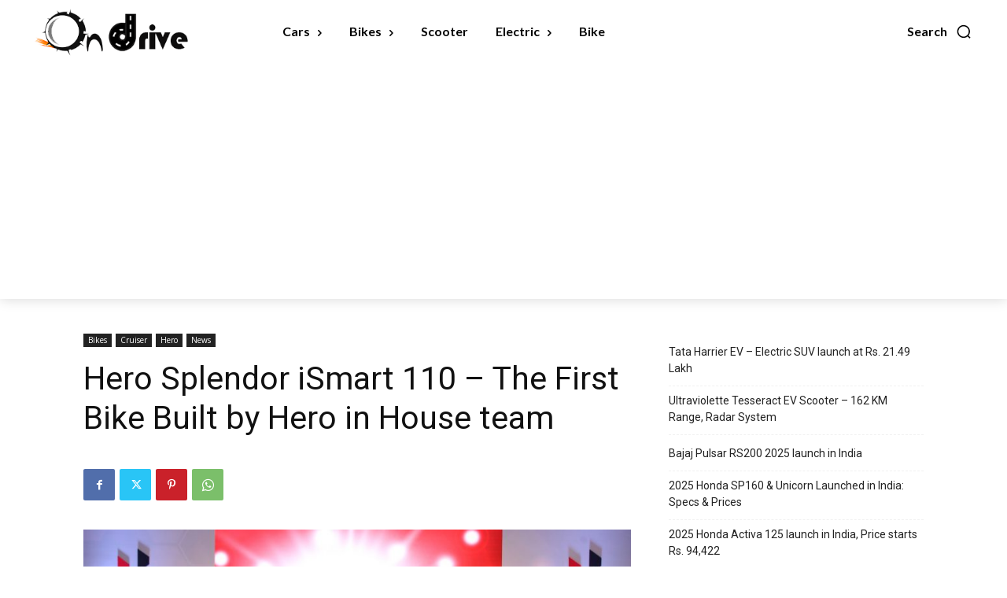

--- FILE ---
content_type: text/html; charset=UTF-8
request_url: https://www.ondrive.in/new-splendor-ismart-110.html
body_size: 41786
content:
<!doctype html >
<html lang="en-US" prefix="og: https://ogp.me/ns#">
<head>
    <meta charset="UTF-8" />
    <title>Hero Splendor iSmart 110 - The First Bike Built by Hero in House team</title>
    <meta name="viewport" content="width=device-width, initial-scale=1.0">
    <link rel="pingback" href="https://www.ondrive.in/xmlrpc.php" />
    <link rel="icon" type="image/png" href="https://www.ondrive.in/wp-content/uploads/favicon2.png"><link rel="apple-touch-icon" sizes="152x152" href="https://www.ondrive.in/wp-content/uploads/favicon2.png"/>
<!-- Search Engine Optimization by Rank Math - https://rankmath.com/ -->
<meta name="description" content="Hero MotoCorp has launched the All new Hero Splendor iSmart 110 in India. The Splendor iSmart 110 is the first motorcycle to be developed completely in-house"/>
<meta name="robots" content="follow, index, max-snippet:-1, max-video-preview:-1, max-image-preview:large"/>
<link rel="canonical" href="https://www.ondrive.in/new-splendor-ismart-110.html" />
<meta property="og:locale" content="en_US" />
<meta property="og:type" content="article" />
<meta property="og:title" content="Hero Splendor iSmart 110 - The First Bike Built by Hero in House team" />
<meta property="og:description" content="Hero MotoCorp has launched the All new Hero Splendor iSmart 110 in India. The Splendor iSmart 110 is the first motorcycle to be developed completely in-house" />
<meta property="og:url" content="https://www.ondrive.in/new-splendor-ismart-110.html" />
<meta property="og:site_name" content="OnDrive" />
<meta property="article:publisher" content="https://www.facebook.com/OnDrive.in" />
<meta property="article:author" content="https://www.facebook.com/razarahil" />
<meta property="article:section" content="Bikes" />
<meta property="og:updated_time" content="2016-07-15T15:08:34+05:30" />
<meta property="og:image" content="https://www.ondrive.in/wp-content/uploads/13717424_982013695229447_1947251614044372768_o.jpg" />
<meta property="og:image:secure_url" content="https://www.ondrive.in/wp-content/uploads/13717424_982013695229447_1947251614044372768_o.jpg" />
<meta property="og:image:width" content="1632" />
<meta property="og:image:height" content="1304" />
<meta property="og:image:alt" content="Hero Splendor iSmart 110" />
<meta property="og:image:type" content="image/jpeg" />
<meta property="article:published_time" content="2016-07-14T15:38:19+05:30" />
<meta property="article:modified_time" content="2016-07-15T15:08:34+05:30" />
<meta name="twitter:card" content="summary_large_image" />
<meta name="twitter:title" content="Hero Splendor iSmart 110 - The First Bike Built by Hero in House team" />
<meta name="twitter:description" content="Hero MotoCorp has launched the All new Hero Splendor iSmart 110 in India. The Splendor iSmart 110 is the first motorcycle to be developed completely in-house" />
<meta name="twitter:site" content="@ondrivein" />
<meta name="twitter:creator" content="@razarahil" />
<meta name="twitter:image" content="https://www.ondrive.in/wp-content/uploads/13717424_982013695229447_1947251614044372768_o.jpg" />
<meta name="twitter:label1" content="Written by" />
<meta name="twitter:data1" content="Raza Rahil Hussain" />
<meta name="twitter:label2" content="Time to read" />
<meta name="twitter:data2" content="1 minute" />
<script type="application/ld+json" class="rank-math-schema">{"@context":"https://schema.org","@graph":[{"@type":["Person","Organization"],"@id":"https://www.ondrive.in/#person","name":"Raza Rahil Hussain","sameAs":["https://www.facebook.com/OnDrive.in","https://twitter.com/ondrivein"],"logo":{"@type":"ImageObject","@id":"https://www.ondrive.in/#logo","url":"https://www.ondrive.in/wp-content/uploads/cropped-favicon-large.png","contentUrl":"https://www.ondrive.in/wp-content/uploads/cropped-favicon-large.png","caption":"Raza Rahil Hussain","inLanguage":"en-US","width":"512","height":"512"},"image":{"@type":"ImageObject","@id":"https://www.ondrive.in/#logo","url":"https://www.ondrive.in/wp-content/uploads/cropped-favicon-large.png","contentUrl":"https://www.ondrive.in/wp-content/uploads/cropped-favicon-large.png","caption":"Raza Rahil Hussain","inLanguage":"en-US","width":"512","height":"512"}},{"@type":"WebSite","@id":"https://www.ondrive.in/#website","url":"https://www.ondrive.in","name":"Raza Rahil Hussain","publisher":{"@id":"https://www.ondrive.in/#person"},"inLanguage":"en-US"},{"@type":"ImageObject","@id":"https://www.ondrive.in/wp-content/uploads/13717424_982013695229447_1947251614044372768_o.jpg","url":"https://www.ondrive.in/wp-content/uploads/13717424_982013695229447_1947251614044372768_o.jpg","width":"1632","height":"1304","caption":"Hero Splendor iSmart 110","inLanguage":"en-US"},{"@type":"BreadcrumbList","@id":"https://www.ondrive.in/new-splendor-ismart-110.html#breadcrumb","itemListElement":[{"@type":"ListItem","position":"1","item":{"@id":"https://www.ondrive.in","name":"OnDrive"}},{"@type":"ListItem","position":"2","item":{"@id":"https://www.ondrive.in/category/bikes","name":"Bikes"}},{"@type":"ListItem","position":"3","item":{"@id":"https://www.ondrive.in/new-splendor-ismart-110.html","name":"Hero Splendor iSmart 110 &#8211; The First Bike Built by Hero in House team"}}]},{"@type":"WebPage","@id":"https://www.ondrive.in/new-splendor-ismart-110.html#webpage","url":"https://www.ondrive.in/new-splendor-ismart-110.html","name":"Hero Splendor iSmart 110 - The First Bike Built by Hero in House team","datePublished":"2016-07-14T15:38:19+05:30","dateModified":"2016-07-15T15:08:34+05:30","isPartOf":{"@id":"https://www.ondrive.in/#website"},"primaryImageOfPage":{"@id":"https://www.ondrive.in/wp-content/uploads/13717424_982013695229447_1947251614044372768_o.jpg"},"inLanguage":"en-US","breadcrumb":{"@id":"https://www.ondrive.in/new-splendor-ismart-110.html#breadcrumb"}},{"@type":"Person","@id":"https://www.ondrive.in/new-splendor-ismart-110.html#author","name":"Raza Rahil Hussain","image":{"@type":"ImageObject","@id":"https://secure.gravatar.com/avatar/561780789c55611b7d72fe3108c039d1503d16e8d25b3c96579fadab2c3d30d1?s=96&amp;r=g","url":"https://secure.gravatar.com/avatar/561780789c55611b7d72fe3108c039d1503d16e8d25b3c96579fadab2c3d30d1?s=96&amp;r=g","caption":"Raza Rahil Hussain","inLanguage":"en-US"},"sameAs":["https://www.facebook.com/razarahil","https://twitter.com/https://twitter.com/razarahil"]},{"@type":"BlogPosting","headline":"Hero Splendor iSmart 110 - The First Bike Built by Hero in House team","datePublished":"2016-07-14T15:38:19+05:30","dateModified":"2016-07-15T15:08:34+05:30","articleSection":"Bikes, Cruiser, Hero, News","author":{"@id":"https://www.ondrive.in/new-splendor-ismart-110.html#author","name":"Raza Rahil Hussain"},"publisher":{"@id":"https://www.ondrive.in/#person"},"description":"Hero MotoCorp has launched the All new Hero Splendor iSmart 110 in India. The Splendor iSmart 110 is the first motorcycle to be developed completely in-house","name":"Hero Splendor iSmart 110 - The First Bike Built by Hero in House team","@id":"https://www.ondrive.in/new-splendor-ismart-110.html#richSnippet","isPartOf":{"@id":"https://www.ondrive.in/new-splendor-ismart-110.html#webpage"},"image":{"@id":"https://www.ondrive.in/wp-content/uploads/13717424_982013695229447_1947251614044372768_o.jpg"},"inLanguage":"en-US","mainEntityOfPage":{"@id":"https://www.ondrive.in/new-splendor-ismart-110.html#webpage"}}]}</script>
<!-- /Rank Math WordPress SEO plugin -->

<link rel='dns-prefetch' href='//www.ondrive.in' />
<link rel='dns-prefetch' href='//stats.wp.com' />
<link rel='dns-prefetch' href='//fonts.googleapis.com' />
<link rel='dns-prefetch' href='//v0.wordpress.com' />
<link rel="alternate" type="application/rss+xml" title="OnDrive &raquo; Feed" href="https://www.ondrive.in/feed" />
<link rel="alternate" type="application/rss+xml" title="OnDrive &raquo; Comments Feed" href="https://www.ondrive.in/comments/feed" />
<link rel="alternate" type="application/rss+xml" title="OnDrive &raquo; Hero Splendor iSmart 110 &#8211; The First Bike Built by Hero in House team Comments Feed" href="https://www.ondrive.in/new-splendor-ismart-110.html/feed" />
<link rel="alternate" title="oEmbed (JSON)" type="application/json+oembed" href="https://www.ondrive.in/wp-json/oembed/1.0/embed?url=https%3A%2F%2Fwww.ondrive.in%2Fnew-splendor-ismart-110.html" />
<link rel="alternate" title="oEmbed (XML)" type="text/xml+oembed" href="https://www.ondrive.in/wp-json/oembed/1.0/embed?url=https%3A%2F%2Fwww.ondrive.in%2Fnew-splendor-ismart-110.html&#038;format=xml" />
<style id='wp-img-auto-sizes-contain-inline-css' type='text/css'>
img:is([sizes=auto i],[sizes^="auto," i]){contain-intrinsic-size:3000px 1500px}
/*# sourceURL=wp-img-auto-sizes-contain-inline-css */
</style>

<style id='wp-emoji-styles-inline-css' type='text/css'>

	img.wp-smiley, img.emoji {
		display: inline !important;
		border: none !important;
		box-shadow: none !important;
		height: 1em !important;
		width: 1em !important;
		margin: 0 0.07em !important;
		vertical-align: -0.1em !important;
		background: none !important;
		padding: 0 !important;
	}
/*# sourceURL=wp-emoji-styles-inline-css */
</style>
<link rel='stylesheet' id='wp-block-library-css' href='https://www.ondrive.in/wp-includes/css/dist/block-library/style.min.css?ver=6.9' type='text/css' media='all' />
<style id='wp-block-latest-posts-inline-css' type='text/css'>
.wp-block-latest-posts{box-sizing:border-box}.wp-block-latest-posts.alignleft{margin-right:2em}.wp-block-latest-posts.alignright{margin-left:2em}.wp-block-latest-posts.wp-block-latest-posts__list{list-style:none}.wp-block-latest-posts.wp-block-latest-posts__list li{clear:both;overflow-wrap:break-word}.wp-block-latest-posts.is-grid{display:flex;flex-wrap:wrap}.wp-block-latest-posts.is-grid li{margin:0 1.25em 1.25em 0;width:100%}@media (min-width:600px){.wp-block-latest-posts.columns-2 li{width:calc(50% - .625em)}.wp-block-latest-posts.columns-2 li:nth-child(2n){margin-right:0}.wp-block-latest-posts.columns-3 li{width:calc(33.33333% - .83333em)}.wp-block-latest-posts.columns-3 li:nth-child(3n){margin-right:0}.wp-block-latest-posts.columns-4 li{width:calc(25% - .9375em)}.wp-block-latest-posts.columns-4 li:nth-child(4n){margin-right:0}.wp-block-latest-posts.columns-5 li{width:calc(20% - 1em)}.wp-block-latest-posts.columns-5 li:nth-child(5n){margin-right:0}.wp-block-latest-posts.columns-6 li{width:calc(16.66667% - 1.04167em)}.wp-block-latest-posts.columns-6 li:nth-child(6n){margin-right:0}}:root :where(.wp-block-latest-posts.is-grid){padding:0}:root :where(.wp-block-latest-posts.wp-block-latest-posts__list){padding-left:0}.wp-block-latest-posts__post-author,.wp-block-latest-posts__post-date{display:block;font-size:.8125em}.wp-block-latest-posts__post-excerpt,.wp-block-latest-posts__post-full-content{margin-bottom:1em;margin-top:.5em}.wp-block-latest-posts__featured-image a{display:inline-block}.wp-block-latest-posts__featured-image img{height:auto;max-width:100%;width:auto}.wp-block-latest-posts__featured-image.alignleft{float:left;margin-right:1em}.wp-block-latest-posts__featured-image.alignright{float:right;margin-left:1em}.wp-block-latest-posts__featured-image.aligncenter{margin-bottom:1em;text-align:center}
/*# sourceURL=https://www.ondrive.in/wp-includes/blocks/latest-posts/style.min.css */
</style>
<style id='global-styles-inline-css' type='text/css'>
:root{--wp--preset--aspect-ratio--square: 1;--wp--preset--aspect-ratio--4-3: 4/3;--wp--preset--aspect-ratio--3-4: 3/4;--wp--preset--aspect-ratio--3-2: 3/2;--wp--preset--aspect-ratio--2-3: 2/3;--wp--preset--aspect-ratio--16-9: 16/9;--wp--preset--aspect-ratio--9-16: 9/16;--wp--preset--color--black: #000000;--wp--preset--color--cyan-bluish-gray: #abb8c3;--wp--preset--color--white: #ffffff;--wp--preset--color--pale-pink: #f78da7;--wp--preset--color--vivid-red: #cf2e2e;--wp--preset--color--luminous-vivid-orange: #ff6900;--wp--preset--color--luminous-vivid-amber: #fcb900;--wp--preset--color--light-green-cyan: #7bdcb5;--wp--preset--color--vivid-green-cyan: #00d084;--wp--preset--color--pale-cyan-blue: #8ed1fc;--wp--preset--color--vivid-cyan-blue: #0693e3;--wp--preset--color--vivid-purple: #9b51e0;--wp--preset--gradient--vivid-cyan-blue-to-vivid-purple: linear-gradient(135deg,rgb(6,147,227) 0%,rgb(155,81,224) 100%);--wp--preset--gradient--light-green-cyan-to-vivid-green-cyan: linear-gradient(135deg,rgb(122,220,180) 0%,rgb(0,208,130) 100%);--wp--preset--gradient--luminous-vivid-amber-to-luminous-vivid-orange: linear-gradient(135deg,rgb(252,185,0) 0%,rgb(255,105,0) 100%);--wp--preset--gradient--luminous-vivid-orange-to-vivid-red: linear-gradient(135deg,rgb(255,105,0) 0%,rgb(207,46,46) 100%);--wp--preset--gradient--very-light-gray-to-cyan-bluish-gray: linear-gradient(135deg,rgb(238,238,238) 0%,rgb(169,184,195) 100%);--wp--preset--gradient--cool-to-warm-spectrum: linear-gradient(135deg,rgb(74,234,220) 0%,rgb(151,120,209) 20%,rgb(207,42,186) 40%,rgb(238,44,130) 60%,rgb(251,105,98) 80%,rgb(254,248,76) 100%);--wp--preset--gradient--blush-light-purple: linear-gradient(135deg,rgb(255,206,236) 0%,rgb(152,150,240) 100%);--wp--preset--gradient--blush-bordeaux: linear-gradient(135deg,rgb(254,205,165) 0%,rgb(254,45,45) 50%,rgb(107,0,62) 100%);--wp--preset--gradient--luminous-dusk: linear-gradient(135deg,rgb(255,203,112) 0%,rgb(199,81,192) 50%,rgb(65,88,208) 100%);--wp--preset--gradient--pale-ocean: linear-gradient(135deg,rgb(255,245,203) 0%,rgb(182,227,212) 50%,rgb(51,167,181) 100%);--wp--preset--gradient--electric-grass: linear-gradient(135deg,rgb(202,248,128) 0%,rgb(113,206,126) 100%);--wp--preset--gradient--midnight: linear-gradient(135deg,rgb(2,3,129) 0%,rgb(40,116,252) 100%);--wp--preset--font-size--small: 11px;--wp--preset--font-size--medium: 20px;--wp--preset--font-size--large: 32px;--wp--preset--font-size--x-large: 42px;--wp--preset--font-size--regular: 15px;--wp--preset--font-size--larger: 50px;--wp--preset--spacing--20: 0.44rem;--wp--preset--spacing--30: 0.67rem;--wp--preset--spacing--40: 1rem;--wp--preset--spacing--50: 1.5rem;--wp--preset--spacing--60: 2.25rem;--wp--preset--spacing--70: 3.38rem;--wp--preset--spacing--80: 5.06rem;--wp--preset--shadow--natural: 6px 6px 9px rgba(0, 0, 0, 0.2);--wp--preset--shadow--deep: 12px 12px 50px rgba(0, 0, 0, 0.4);--wp--preset--shadow--sharp: 6px 6px 0px rgba(0, 0, 0, 0.2);--wp--preset--shadow--outlined: 6px 6px 0px -3px rgb(255, 255, 255), 6px 6px rgb(0, 0, 0);--wp--preset--shadow--crisp: 6px 6px 0px rgb(0, 0, 0);}:where(.is-layout-flex){gap: 0.5em;}:where(.is-layout-grid){gap: 0.5em;}body .is-layout-flex{display: flex;}.is-layout-flex{flex-wrap: wrap;align-items: center;}.is-layout-flex > :is(*, div){margin: 0;}body .is-layout-grid{display: grid;}.is-layout-grid > :is(*, div){margin: 0;}:where(.wp-block-columns.is-layout-flex){gap: 2em;}:where(.wp-block-columns.is-layout-grid){gap: 2em;}:where(.wp-block-post-template.is-layout-flex){gap: 1.25em;}:where(.wp-block-post-template.is-layout-grid){gap: 1.25em;}.has-black-color{color: var(--wp--preset--color--black) !important;}.has-cyan-bluish-gray-color{color: var(--wp--preset--color--cyan-bluish-gray) !important;}.has-white-color{color: var(--wp--preset--color--white) !important;}.has-pale-pink-color{color: var(--wp--preset--color--pale-pink) !important;}.has-vivid-red-color{color: var(--wp--preset--color--vivid-red) !important;}.has-luminous-vivid-orange-color{color: var(--wp--preset--color--luminous-vivid-orange) !important;}.has-luminous-vivid-amber-color{color: var(--wp--preset--color--luminous-vivid-amber) !important;}.has-light-green-cyan-color{color: var(--wp--preset--color--light-green-cyan) !important;}.has-vivid-green-cyan-color{color: var(--wp--preset--color--vivid-green-cyan) !important;}.has-pale-cyan-blue-color{color: var(--wp--preset--color--pale-cyan-blue) !important;}.has-vivid-cyan-blue-color{color: var(--wp--preset--color--vivid-cyan-blue) !important;}.has-vivid-purple-color{color: var(--wp--preset--color--vivid-purple) !important;}.has-black-background-color{background-color: var(--wp--preset--color--black) !important;}.has-cyan-bluish-gray-background-color{background-color: var(--wp--preset--color--cyan-bluish-gray) !important;}.has-white-background-color{background-color: var(--wp--preset--color--white) !important;}.has-pale-pink-background-color{background-color: var(--wp--preset--color--pale-pink) !important;}.has-vivid-red-background-color{background-color: var(--wp--preset--color--vivid-red) !important;}.has-luminous-vivid-orange-background-color{background-color: var(--wp--preset--color--luminous-vivid-orange) !important;}.has-luminous-vivid-amber-background-color{background-color: var(--wp--preset--color--luminous-vivid-amber) !important;}.has-light-green-cyan-background-color{background-color: var(--wp--preset--color--light-green-cyan) !important;}.has-vivid-green-cyan-background-color{background-color: var(--wp--preset--color--vivid-green-cyan) !important;}.has-pale-cyan-blue-background-color{background-color: var(--wp--preset--color--pale-cyan-blue) !important;}.has-vivid-cyan-blue-background-color{background-color: var(--wp--preset--color--vivid-cyan-blue) !important;}.has-vivid-purple-background-color{background-color: var(--wp--preset--color--vivid-purple) !important;}.has-black-border-color{border-color: var(--wp--preset--color--black) !important;}.has-cyan-bluish-gray-border-color{border-color: var(--wp--preset--color--cyan-bluish-gray) !important;}.has-white-border-color{border-color: var(--wp--preset--color--white) !important;}.has-pale-pink-border-color{border-color: var(--wp--preset--color--pale-pink) !important;}.has-vivid-red-border-color{border-color: var(--wp--preset--color--vivid-red) !important;}.has-luminous-vivid-orange-border-color{border-color: var(--wp--preset--color--luminous-vivid-orange) !important;}.has-luminous-vivid-amber-border-color{border-color: var(--wp--preset--color--luminous-vivid-amber) !important;}.has-light-green-cyan-border-color{border-color: var(--wp--preset--color--light-green-cyan) !important;}.has-vivid-green-cyan-border-color{border-color: var(--wp--preset--color--vivid-green-cyan) !important;}.has-pale-cyan-blue-border-color{border-color: var(--wp--preset--color--pale-cyan-blue) !important;}.has-vivid-cyan-blue-border-color{border-color: var(--wp--preset--color--vivid-cyan-blue) !important;}.has-vivid-purple-border-color{border-color: var(--wp--preset--color--vivid-purple) !important;}.has-vivid-cyan-blue-to-vivid-purple-gradient-background{background: var(--wp--preset--gradient--vivid-cyan-blue-to-vivid-purple) !important;}.has-light-green-cyan-to-vivid-green-cyan-gradient-background{background: var(--wp--preset--gradient--light-green-cyan-to-vivid-green-cyan) !important;}.has-luminous-vivid-amber-to-luminous-vivid-orange-gradient-background{background: var(--wp--preset--gradient--luminous-vivid-amber-to-luminous-vivid-orange) !important;}.has-luminous-vivid-orange-to-vivid-red-gradient-background{background: var(--wp--preset--gradient--luminous-vivid-orange-to-vivid-red) !important;}.has-very-light-gray-to-cyan-bluish-gray-gradient-background{background: var(--wp--preset--gradient--very-light-gray-to-cyan-bluish-gray) !important;}.has-cool-to-warm-spectrum-gradient-background{background: var(--wp--preset--gradient--cool-to-warm-spectrum) !important;}.has-blush-light-purple-gradient-background{background: var(--wp--preset--gradient--blush-light-purple) !important;}.has-blush-bordeaux-gradient-background{background: var(--wp--preset--gradient--blush-bordeaux) !important;}.has-luminous-dusk-gradient-background{background: var(--wp--preset--gradient--luminous-dusk) !important;}.has-pale-ocean-gradient-background{background: var(--wp--preset--gradient--pale-ocean) !important;}.has-electric-grass-gradient-background{background: var(--wp--preset--gradient--electric-grass) !important;}.has-midnight-gradient-background{background: var(--wp--preset--gradient--midnight) !important;}.has-small-font-size{font-size: var(--wp--preset--font-size--small) !important;}.has-medium-font-size{font-size: var(--wp--preset--font-size--medium) !important;}.has-large-font-size{font-size: var(--wp--preset--font-size--large) !important;}.has-x-large-font-size{font-size: var(--wp--preset--font-size--x-large) !important;}
/*# sourceURL=global-styles-inline-css */
</style>

<style id='classic-theme-styles-inline-css' type='text/css'>
/*! This file is auto-generated */
.wp-block-button__link{color:#fff;background-color:#32373c;border-radius:9999px;box-shadow:none;text-decoration:none;padding:calc(.667em + 2px) calc(1.333em + 2px);font-size:1.125em}.wp-block-file__button{background:#32373c;color:#fff;text-decoration:none}
/*# sourceURL=/wp-includes/css/classic-themes.min.css */
</style>
<link rel='stylesheet' id='td-plugin-multi-purpose-css' href='https://www.ondrive.in/wp-content/plugins/td-composer/td-multi-purpose/style.css?ver=492e3cf54bd42df3b24a3de8e2307cafx' type='text/css' media='all' />
<link rel='stylesheet' id='google-fonts-style-css' href='https://fonts.googleapis.com/css?family=Lato%3A400%7CRoboto+Slab%3A400%7COpen+Sans%3A400%2C600%2C700%7CRoboto%3A400%2C600%2C700%7CLato%3A900%2C700%2C400%7CRoboto+Slab%3A400&#038;display=swap&#038;ver=12.7.1' type='text/css' media='all' />
<link rel='stylesheet' id='td-theme-css' href='https://www.ondrive.in/wp-content/themes/Newspaper/style.css?ver=12.7.1' type='text/css' media='all' />
<style id='td-theme-inline-css' type='text/css'>@media (max-width:767px){.td-header-desktop-wrap{display:none}}@media (min-width:767px){.td-header-mobile-wrap{display:none}}</style>
<link rel='stylesheet' id='td-legacy-framework-front-style-css' href='https://www.ondrive.in/wp-content/plugins/td-composer/legacy/Newspaper/assets/css/td_legacy_main.css?ver=492e3cf54bd42df3b24a3de8e2307cafx' type='text/css' media='all' />
<link rel='stylesheet' id='tdb_style_cloud_templates_front-css' href='https://www.ondrive.in/wp-content/plugins/td-cloud-library/assets/css/tdb_main.css?ver=d578089f160957352b9b4ca6d880fd8f' type='text/css' media='all' />
<script type="text/javascript" src="https://www.ondrive.in/wp-includes/js/jquery/jquery.min.js?ver=3.7.1" id="jquery-core-js"></script>
<script type="text/javascript" src="https://www.ondrive.in/wp-includes/js/jquery/jquery-migrate.min.js?ver=3.4.1" id="jquery-migrate-js"></script>
<link rel="https://api.w.org/" href="https://www.ondrive.in/wp-json/" /><link rel="alternate" title="JSON" type="application/json" href="https://www.ondrive.in/wp-json/wp/v2/posts/3032" /><link rel="EditURI" type="application/rsd+xml" title="RSD" href="https://www.ondrive.in/xmlrpc.php?rsd" />
<meta name="generator" content="WordPress 6.9" />
<link rel='shortlink' href='https://www.ondrive.in/?p=3032' />
	<style>img#wpstats{display:none}</style>
		    <script>
        window.tdb_global_vars = {"wpRestUrl":"https:\/\/www.ondrive.in\/wp-json\/","permalinkStructure":"\/%postname%.html"};
        window.tdb_p_autoload_vars = {"isAjax":false,"isAdminBarShowing":false,"autoloadStatus":"off","origPostEditUrl":null};
    </script>
    
    <style id="tdb-global-colors">:root{--mm-custom-color-4:#C2A25D;--mm-custom-color-5:#F7F9F9;--mm-custom-color-1:#053426;--mm-custom-color-2:#B79259;--mm-custom-color-3:#79847E;--today-news-dark-bg:#000000;--today-news-accent:#CE0000;--today-news-white:#FFFFFF;--today-news-white-transparent:rgba(255,255,255,0.75);--today-news-white-transparent2:rgba(255,255,255,0.1);--today-news-dark-gray:#222222;--today-news-light-gray:#d8d8d8}</style>

    
	            <style id="tdb-global-fonts">
                
:root{--global-1:Gilda Display;--global-2:Red Hat Display;--global-3:Pinyon Script;--today_news_default:Montserrat;}
            </style>
            
<!-- JS generated by theme -->

<script type="text/javascript" id="td-generated-header-js">
    
    

	    var tdBlocksArray = []; //here we store all the items for the current page

	    // td_block class - each ajax block uses a object of this class for requests
	    function tdBlock() {
		    this.id = '';
		    this.block_type = 1; //block type id (1-234 etc)
		    this.atts = '';
		    this.td_column_number = '';
		    this.td_current_page = 1; //
		    this.post_count = 0; //from wp
		    this.found_posts = 0; //from wp
		    this.max_num_pages = 0; //from wp
		    this.td_filter_value = ''; //current live filter value
		    this.is_ajax_running = false;
		    this.td_user_action = ''; // load more or infinite loader (used by the animation)
		    this.header_color = '';
		    this.ajax_pagination_infinite_stop = ''; //show load more at page x
	    }

        // td_js_generator - mini detector
        ( function () {
            var htmlTag = document.getElementsByTagName("html")[0];

	        if ( navigator.userAgent.indexOf("MSIE 10.0") > -1 ) {
                htmlTag.className += ' ie10';
            }

            if ( !!navigator.userAgent.match(/Trident.*rv\:11\./) ) {
                htmlTag.className += ' ie11';
            }

	        if ( navigator.userAgent.indexOf("Edge") > -1 ) {
                htmlTag.className += ' ieEdge';
            }

            if ( /(iPad|iPhone|iPod)/g.test(navigator.userAgent) ) {
                htmlTag.className += ' td-md-is-ios';
            }

            var user_agent = navigator.userAgent.toLowerCase();
            if ( user_agent.indexOf("android") > -1 ) {
                htmlTag.className += ' td-md-is-android';
            }

            if ( -1 !== navigator.userAgent.indexOf('Mac OS X')  ) {
                htmlTag.className += ' td-md-is-os-x';
            }

            if ( /chrom(e|ium)/.test(navigator.userAgent.toLowerCase()) ) {
               htmlTag.className += ' td-md-is-chrome';
            }

            if ( -1 !== navigator.userAgent.indexOf('Firefox') ) {
                htmlTag.className += ' td-md-is-firefox';
            }

            if ( -1 !== navigator.userAgent.indexOf('Safari') && -1 === navigator.userAgent.indexOf('Chrome') ) {
                htmlTag.className += ' td-md-is-safari';
            }

            if( -1 !== navigator.userAgent.indexOf('IEMobile') ){
                htmlTag.className += ' td-md-is-iemobile';
            }

        })();

        var tdLocalCache = {};

        ( function () {
            "use strict";

            tdLocalCache = {
                data: {},
                remove: function (resource_id) {
                    delete tdLocalCache.data[resource_id];
                },
                exist: function (resource_id) {
                    return tdLocalCache.data.hasOwnProperty(resource_id) && tdLocalCache.data[resource_id] !== null;
                },
                get: function (resource_id) {
                    return tdLocalCache.data[resource_id];
                },
                set: function (resource_id, cachedData) {
                    tdLocalCache.remove(resource_id);
                    tdLocalCache.data[resource_id] = cachedData;
                }
            };
        })();

    
    
var td_viewport_interval_list=[{"limitBottom":767,"sidebarWidth":228},{"limitBottom":1018,"sidebarWidth":300},{"limitBottom":1140,"sidebarWidth":324}];
var td_animation_stack_effect="type0";
var tds_animation_stack=true;
var td_animation_stack_specific_selectors=".entry-thumb, img, .td-lazy-img";
var td_animation_stack_general_selectors=".td-animation-stack img, .td-animation-stack .entry-thumb, .post img, .td-animation-stack .td-lazy-img";
var tdc_is_installed="yes";
var tdc_domain_active=false;
var td_ajax_url="https:\/\/www.ondrive.in\/wp-admin\/admin-ajax.php?td_theme_name=Newspaper&v=12.7.1";
var td_get_template_directory_uri="https:\/\/www.ondrive.in\/wp-content\/plugins\/td-composer\/legacy\/common";
var tds_snap_menu="";
var tds_logo_on_sticky="";
var tds_header_style="7";
var td_please_wait="Please wait...";
var td_email_user_pass_incorrect="User or password incorrect!";
var td_email_user_incorrect="Email or username incorrect!";
var td_email_incorrect="Email incorrect!";
var td_user_incorrect="Username incorrect!";
var td_email_user_empty="Email or username empty!";
var td_pass_empty="Pass empty!";
var td_pass_pattern_incorrect="Invalid Pass Pattern!";
var td_retype_pass_incorrect="Retyped Pass incorrect!";
var tds_more_articles_on_post_enable="";
var tds_more_articles_on_post_time_to_wait="";
var tds_more_articles_on_post_pages_distance_from_top=0;
var tds_captcha="";
var tds_theme_color_site_wide="#8bc34a";
var tds_smart_sidebar="";
var tdThemeName="Newspaper";
var tdThemeNameWl="Newspaper";
var td_magnific_popup_translation_tPrev="Previous (Left arrow key)";
var td_magnific_popup_translation_tNext="Next (Right arrow key)";
var td_magnific_popup_translation_tCounter="%curr% of %total%";
var td_magnific_popup_translation_ajax_tError="The content from %url% could not be loaded.";
var td_magnific_popup_translation_image_tError="The image #%curr% could not be loaded.";
var tdBlockNonce="d618258fba";
var tdMobileMenu="enabled";
var tdMobileSearch="enabled";
var tdDateNamesI18n={"month_names":["January","February","March","April","May","June","July","August","September","October","November","December"],"month_names_short":["Jan","Feb","Mar","Apr","May","Jun","Jul","Aug","Sep","Oct","Nov","Dec"],"day_names":["Sunday","Monday","Tuesday","Wednesday","Thursday","Friday","Saturday"],"day_names_short":["Sun","Mon","Tue","Wed","Thu","Fri","Sat"]};
var tdb_modal_confirm="Save";
var tdb_modal_cancel="Cancel";
var tdb_modal_confirm_alt="Yes";
var tdb_modal_cancel_alt="No";
var td_deploy_mode="deploy";
var td_ad_background_click_link="";
var td_ad_background_click_target="";
</script>


<!-- Header style compiled by theme -->

<style>:root{--td_theme_color:#8bc34a;--td_slider_text:rgba(139,195,74,0.7)}</style>

<!-- Global site tag (gtag.js) - Google Analytics -->
<script async src="https://www.googletagmanager.com/gtag/js?id=UA-8218362-8"></script>
<script>
  window.dataLayer = window.dataLayer || [];
  function gtag(){dataLayer.push(arguments);}
  gtag('js', new Date());

  gtag('config', 'UA-8218362-8');
</script>


<meta property="fb:pages" content="222060714554871" />
<meta name="theme-color" content="#8bc34a">
<script async src="//pagead2.googlesyndication.com/pagead/js/adsbygoogle.js"></script>
<script>
     (adsbygoogle = window.adsbygoogle || []).push({
          google_ad_client: "ca-pub-1149280350007455",
          enable_page_level_ads: true
     });
</script><link rel="icon" href="https://www.ondrive.in/wp-content/uploads/cropped-favicon-large-32x32.png" sizes="32x32" />
<link rel="icon" href="https://www.ondrive.in/wp-content/uploads/cropped-favicon-large-192x192.png" sizes="192x192" />
<link rel="apple-touch-icon" href="https://www.ondrive.in/wp-content/uploads/cropped-favicon-large-180x180.png" />
<meta name="msapplication-TileImage" content="https://www.ondrive.in/wp-content/uploads/cropped-favicon-large-270x270.png" />

<!-- Button style compiled by theme -->

<style>.tdm-btn-style1{background-color:#8bc34a}.tdm-btn-style2:before{border-color:#8bc34a}.tdm-btn-style2{color:#8bc34a}.tdm-btn-style3{-webkit-box-shadow:0 2px 16px #8bc34a;-moz-box-shadow:0 2px 16px #8bc34a;box-shadow:0 2px 16px #8bc34a}.tdm-btn-style3:hover{-webkit-box-shadow:0 4px 26px #8bc34a;-moz-box-shadow:0 4px 26px #8bc34a;box-shadow:0 4px 26px #8bc34a}</style>

	<style id="tdw-css-placeholder"></style></head>

<body class="wp-singular post-template-default single single-post postid-3032 single-format-standard wp-theme-Newspaper new-splendor-ismart-110 global-block-template-1  tdc-header-template  tdc-footer-template td-animation-stack-type0 td-full-layout" itemscope="itemscope" itemtype="https://schema.org/WebPage">

    <div class="td-scroll-up" data-style="style1"><i class="td-icon-menu-up"></i></div>
    <div class="td-menu-background" style="visibility:hidden"></div>
<div id="td-mobile-nav" style="visibility:hidden">
    <div class="td-mobile-container">
        <!-- mobile menu top section -->
        <div class="td-menu-socials-wrap">
            <!-- socials -->
            <div class="td-menu-socials">
                
        <span class="td-social-icon-wrap">
            <a target="_blank" href="http://facebook.com/ondrive.in" title="Facebook">
                <i class="td-icon-font td-icon-facebook"></i>
                <span style="display: none">Facebook</span>
            </a>
        </span>
        <span class="td-social-icon-wrap">
            <a target="_blank" href="http://www.ondrive.in/feed/" title="RSS">
                <i class="td-icon-font td-icon-rss"></i>
                <span style="display: none">RSS</span>
            </a>
        </span>
        <span class="td-social-icon-wrap">
            <a target="_blank" href="http://twitter.com/ondrivein" title="Twitter">
                <i class="td-icon-font td-icon-twitter"></i>
                <span style="display: none">Twitter</span>
            </a>
        </span>
        <span class="td-social-icon-wrap">
            <a target="_blank" href="https://www.youtube.com/user/razarahilhussain/" title="Youtube">
                <i class="td-icon-font td-icon-youtube"></i>
                <span style="display: none">Youtube</span>
            </a>
        </span>            </div>
            <!-- close button -->
            <div class="td-mobile-close">
                <span><i class="td-icon-close-mobile"></i></span>
            </div>
        </div>

        <!-- login section -->
        
        <!-- menu section -->
        <div class="td-mobile-content">
            <div class="menu-categories-container"><ul id="menu-categories-2" class="td-mobile-main-menu"><li class="menu-item menu-item-type-taxonomy menu-item-object-category menu-item-has-children menu-item-first menu-item-42"><a href="https://www.ondrive.in/category/cars">Cars<i class="td-icon-menu-right td-element-after"></i></a>
<ul class="sub-menu">
	<li class="menu-item menu-item-type-taxonomy menu-item-object-category menu-item-77"><a href="https://www.ondrive.in/category/cars/sports-cars">Sports Cars</a></li>
	<li class="menu-item menu-item-type-taxonomy menu-item-object-category menu-item-has-children menu-item-119"><a href="https://www.ondrive.in/category/cars/suv">SUV<i class="td-icon-menu-right td-element-after"></i></a>
	<ul class="sub-menu">
		<li class="menu-item menu-item-type-taxonomy menu-item-object-category menu-item-580"><a href="https://www.ondrive.in/category/cars/compact-suv">Compact SUV</a></li>
	</ul>
</li>
	<li class="menu-item menu-item-type-taxonomy menu-item-object-category menu-item-582"><a href="https://www.ondrive.in/category/cars/luxury">Luxury</a></li>
	<li class="menu-item menu-item-type-taxonomy menu-item-object-category menu-item-583"><a href="https://www.ondrive.in/category/cars/muv">MUV</a></li>
	<li class="menu-item menu-item-type-taxonomy menu-item-object-category menu-item-584"><a href="https://www.ondrive.in/category/cars/sedan">Sedan</a></li>
	<li class="menu-item menu-item-type-taxonomy menu-item-object-category menu-item-581"><a href="https://www.ondrive.in/category/cars/hatchback-cars">Hatchback</a></li>
	<li class="menu-item menu-item-type-taxonomy menu-item-object-category menu-item-941"><a href="https://www.ondrive.in/category/cars/crossover">Crossover</a></li>
	<li class="menu-item menu-item-type-taxonomy menu-item-object-category menu-item-942"><a href="https://www.ondrive.in/category/cars/luxury">Luxury</a></li>
	<li class="menu-item menu-item-type-taxonomy menu-item-object-category menu-item-943"><a href="https://www.ondrive.in/category/cars/mpv">MPV</a></li>
</ul>
</li>
<li class="menu-item menu-item-type-taxonomy menu-item-object-category current-post-ancestor current-menu-parent current-post-parent menu-item-has-children menu-item-20"><a href="https://www.ondrive.in/category/bikes">Bikes<i class="td-icon-menu-right td-element-after"></i></a>
<ul class="sub-menu">
	<li class="menu-item menu-item-type-taxonomy menu-item-object-category menu-item-945"><a href="https://www.ondrive.in/category/bikes/commuter">Commuter</a></li>
	<li class="menu-item menu-item-type-taxonomy menu-item-object-category current-post-ancestor current-menu-parent current-post-parent menu-item-947"><a href="https://www.ondrive.in/category/bikes/cruiser">Cruiser</a></li>
	<li class="menu-item menu-item-type-taxonomy menu-item-object-category menu-item-24"><a href="https://www.ondrive.in/category/bikes/sports-bikes">Sports</a></li>
</ul>
</li>
<li class="menu-item menu-item-type-taxonomy menu-item-object-category menu-item-944"><a href="https://www.ondrive.in/category/scooter">Scooter</a></li>
<li class="menu-item menu-item-type-taxonomy menu-item-object-category menu-item-has-children menu-item-5337"><a href="https://www.ondrive.in/category/electric">Electric<i class="td-icon-menu-right td-element-after"></i></a>
<ul class="sub-menu">
	<li class="menu-item menu-item-type-taxonomy menu-item-object-category menu-item-has-children menu-item-5338"><a href="https://www.ondrive.in/category/electric/scooter-electric">Scooter<i class="td-icon-menu-right td-element-after"></i></a>
	<ul class="sub-menu">
		<li class="menu-item menu-item-type-taxonomy menu-item-object-category menu-item-5339"><a href="https://www.ondrive.in/category/electric/scooter-electric/ather">Ather</a></li>
	</ul>
</li>
	<li class="menu-item menu-item-type-taxonomy menu-item-object-category menu-item-2908"><a href="https://www.ondrive.in/category/reviews">Reviews</a></li>
	<li class="menu-item menu-item-type-taxonomy menu-item-object-category menu-item-21180"><a href="https://www.ondrive.in/category/electric/car">Car</a></li>
</ul>
</li>
<li class="menu-item menu-item-type-taxonomy menu-item-object-category menu-item-21179"><a href="https://www.ondrive.in/category/electric/bike">Bike</a></li>
</ul></div>        </div>
    </div>

    <!-- register/login section -->
    </div><div class="td-search-background" style="visibility:hidden"></div>
<div class="td-search-wrap-mob" style="visibility:hidden">
	<div class="td-drop-down-search">
		<form method="get" class="td-search-form" action="https://www.ondrive.in/">
			<!-- close button -->
			<div class="td-search-close">
				<span><i class="td-icon-close-mobile"></i></span>
			</div>
			<div role="search" class="td-search-input">
				<span>Search</span>
				<input id="td-header-search-mob" type="text" value="" name="s" autocomplete="off" />
			</div>
		</form>
		<div id="td-aj-search-mob" class="td-ajax-search-flex"></div>
	</div>
</div>
    <div id="td-outer-wrap" class="td-theme-wrap">

                    <div class="td-header-template-wrap" style="position: relative">
                                <div class="td-header-mobile-wrap ">
                    <div id="tdi_1" class="tdc-zone"><div class="tdc_zone tdi_2  wpb_row td-pb-row tdc-element-style" data-sticky-offset="0" >
<style scoped>.tdi_2{min-height:0}.td-header-mobile-sticky-wrap.td-header-active{opacity:1}@media (max-width:767px){.tdi_2:before{content:'';display:block;width:100vw;height:100%;position:absolute;left:50%;transform:translateX(-50%);box-shadow:0px 6px 8px 0px rgba(0,0,0,0.08);z-index:20;pointer-events:none}@media (max-width:767px){.tdi_2:before{width:100%}}}@media (max-width:767px){.tdi_2{position:relative}}</style>
<div class="tdi_1_rand_style td-element-style" ><style>@media (max-width:767px){.tdi_1_rand_style{background-color:#ffffff!important}}</style></div><div id="tdi_3" class="tdc-row"><div class="vc_row tdi_4  wpb_row td-pb-row" >
<style scoped>.tdi_4,.tdi_4 .tdc-columns{min-height:0}.tdi_4,.tdi_4 .tdc-columns{display:block}.tdi_4 .tdc-columns{width:100%}.tdi_4:before,.tdi_4:after{display:table}@media (max-width:767px){@media (min-width:768px){.tdi_4{margin-left:-0px;margin-right:-0px}.tdi_4 .tdc-row-video-background-error,.tdi_4>.vc_column,.tdi_4>.tdc-columns>.vc_column{padding-left:0px;padding-right:0px}}}@media (max-width:767px){.tdi_4{padding-top:10px!important;padding-bottom:10px!important}}</style><div class="vc_column tdi_6  wpb_column vc_column_container tdc-column td-pb-span4">
<style scoped>.tdi_6{vertical-align:baseline}.tdi_6>.wpb_wrapper,.tdi_6>.wpb_wrapper>.tdc-elements{display:block}.tdi_6>.wpb_wrapper>.tdc-elements{width:100%}.tdi_6>.wpb_wrapper>.vc_row_inner{width:auto}.tdi_6>.wpb_wrapper{width:auto;height:auto}@media (max-width:767px){.tdi_6{vertical-align:middle}}@media (max-width:767px){.tdi_6{width:20%!important;display:inline-block!important}}</style><div class="wpb_wrapper" ><div class="td_block_wrap tdb_mobile_menu tdi_7 td-pb-border-top td_block_template_1 tdb-header-align"  data-td-block-uid="tdi_7" >
<style>@media (max-width:767px){.tdi_7{margin-left:-8px!important;padding-top:2px!important}}</style>
<style>.tdb-header-align{vertical-align:middle}.tdb_mobile_menu{margin-bottom:0;clear:none}.tdb_mobile_menu a{display:inline-block!important;position:relative;text-align:center;color:var(--td_theme_color,#4db2ec)}.tdb_mobile_menu a>span{display:flex;align-items:center;justify-content:center}.tdb_mobile_menu svg{height:auto}.tdb_mobile_menu svg,.tdb_mobile_menu svg *{fill:var(--td_theme_color,#4db2ec)}#tdc-live-iframe .tdb_mobile_menu a{pointer-events:none}.td-menu-mob-open-menu{overflow:hidden}.td-menu-mob-open-menu #td-outer-wrap{position:static}.tdi_7 .tdb-mobile-menu-button i{font-size:28px;width:28px;height:28px;line-height:28px}.tdi_7 .tdb-mobile-menu-button svg{width:28px}.tdi_7 .tdb-mobile-menu-button .tdb-mobile-menu-icon-svg{width:28px;height:28px}.tdi_7 .tdb-mobile-menu-button{color:#000000}.tdi_7 .tdb-mobile-menu-button svg,.tdi_7 .tdb-mobile-menu-button svg *{fill:#000000}.tdi_7 .tdb-mobile-menu-button:hover{color:#31d6aa}.tdi_7 .tdb-mobile-menu-button:hover svg,.tdi_7 .tdb-mobile-menu-button:hover svg *{fill:#31d6aa}@media (max-width:767px){.tdi_7 .tdb-mobile-menu-button i{font-size:29px;width:29px;height:29px;line-height:29px}.tdi_7 .tdb-mobile-menu-button svg{width:29px}.tdi_7 .tdb-mobile-menu-button .tdb-mobile-menu-icon-svg{width:29px;height:29px}}</style><div class="tdb-block-inner td-fix-index"><span class="tdb-mobile-menu-button"><span class="tdb-mobile-menu-icon tdb-mobile-menu-icon-svg" ><svg version="1.1" xmlns="http://www.w3.org/2000/svg" viewBox="0 0 1024 1024"><path d="M307.528 231.187c0 47.227-38.267 85.494-85.494 85.494s-85.514-38.257-85.514-85.494c0-47.247 38.277-85.514 85.514-85.514 47.227 0 85.494 38.257 85.494 85.514zM597.494 231.187c0 47.227-38.246 85.494-85.484 85.494s-85.514-38.257-85.514-85.494c0-47.247 38.277-85.514 85.514-85.514s85.484 38.257 85.484 85.514zM887.47 231.187c0 47.227-38.257 85.494-85.494 85.494-47.217 0-85.514-38.257-85.514-85.494 0-47.247 38.287-85.514 85.514-85.514 47.237 0 85.494 38.257 85.494 85.514zM307.528 521.153c0 47.217-38.267 85.504-85.494 85.504s-85.514-38.277-85.514-85.504c0-47.247 38.277-85.514 85.514-85.514 47.227 0 85.494 38.267 85.494 85.514zM597.494 521.153c0 47.217-38.246 85.504-85.484 85.504s-85.514-38.277-85.514-85.504c0-47.247 38.277-85.514 85.514-85.514s85.484 38.267 85.484 85.514zM887.47 521.153c0 47.217-38.257 85.504-85.494 85.504-47.217 0-85.514-38.277-85.514-85.504 0-47.247 38.287-85.514 85.514-85.514 47.237 0 85.494 38.267 85.494 85.514zM307.538 811.119c0 47.223-38.281 85.504-85.504 85.504s-85.504-38.281-85.504-85.504c0-47.223 38.281-85.504 85.504-85.504s85.504 38.281 85.504 85.504zM597.494 811.119c0 47.217-38.277 85.494-85.494 85.494s-85.494-38.277-85.494-85.494c0-47.217 38.277-85.494 85.494-85.494s85.494 38.277 85.494 85.494zM887.47 811.119c0 47.223-38.281 85.504-85.504 85.504s-85.504-38.281-85.504-85.504c0-47.223 38.281-85.504 85.504-85.504s85.504 38.281 85.504 85.504z"></path></svg></span></span></div></div> <!-- ./block --></div></div><div class="vc_column tdi_9  wpb_column vc_column_container tdc-column td-pb-span4">
<style scoped>.tdi_9{vertical-align:baseline}.tdi_9>.wpb_wrapper,.tdi_9>.wpb_wrapper>.tdc-elements{display:block}.tdi_9>.wpb_wrapper>.tdc-elements{width:100%}.tdi_9>.wpb_wrapper>.vc_row_inner{width:auto}.tdi_9>.wpb_wrapper{width:auto;height:auto}@media (max-width:767px){.tdi_9{vertical-align:middle}}@media (max-width:767px){.tdi_9{width:60%!important;display:inline-block!important}}</style><div class="wpb_wrapper" ><div class="td_block_wrap tdb_header_logo tdi_10 td-pb-border-top td-medicine-pro-logo td_block_template_1 tdb-header-align"  data-td-block-uid="tdi_10" >
<style>.tdi_10{margin-top:-3px!important}@media (min-width:1019px) and (max-width:1140px){.tdi_10{margin-left:-8px!important}}</style>
<style>.tdb_header_logo{margin-bottom:0;clear:none}.tdb_header_logo .tdb-logo-a,.tdb_header_logo h1{display:flex;pointer-events:auto;align-items:flex-start}.tdb_header_logo h1{margin:0;line-height:0}.tdb_header_logo .tdb-logo-img-wrap img{display:block}.tdb_header_logo .tdb-logo-svg-wrap+.tdb-logo-img-wrap{display:none}.tdb_header_logo .tdb-logo-svg-wrap svg{width:50px;display:block;transition:fill .3s ease}.tdb_header_logo .tdb-logo-text-wrap{display:flex}.tdb_header_logo .tdb-logo-text-title,.tdb_header_logo .tdb-logo-text-tagline{-webkit-transition:all 0.2s ease;transition:all 0.2s ease}.tdb_header_logo .tdb-logo-text-title{background-size:cover;background-position:center center;font-size:75px;font-family:serif;line-height:1.1;color:#222;white-space:nowrap}.tdb_header_logo .tdb-logo-text-tagline{margin-top:2px;font-size:12px;font-family:serif;letter-spacing:1.8px;line-height:1;color:#767676}.tdb_header_logo .tdb-logo-icon{position:relative;font-size:46px;color:#000}.tdb_header_logo .tdb-logo-icon-svg{line-height:0}.tdb_header_logo .tdb-logo-icon-svg svg{width:46px;height:auto}.tdb_header_logo .tdb-logo-icon-svg svg,.tdb_header_logo .tdb-logo-icon-svg svg *{fill:#000}.tdi_10 .tdb-logo-a,.tdi_10 h1{align-items:center;justify-content:center}.tdi_10 .tdb-logo-svg-wrap{display:none}.tdi_10 .tdb-logo-svg-wrap+.tdb-logo-img-wrap{display:block}.tdi_10 .tdb-logo-img{max-width:56px}.tdi_10 .tdb-logo-img-wrap{margin-top:0px;margin-bottom:0px;margin-right:8px;margin-left:0px}.tdi_10 .tdb-logo-img-wrap:first-child{margin-top:0;margin-left:0}.tdi_10 .tdb-logo-img-wrap:last-child{margin-bottom:0;margin-right:0}.tdi_10 .tdb-logo-text-tagline{margin-top:3px;margin-left:0;display:block;color:#000000;font-family:Lato!important;font-size:14px!important;font-weight:700!important;letter-spacing:1px!important;}.tdi_10 .tdb-logo-text-title{display:block;color:#000000;font-family:Lato!important;font-size:24px!important;line-height:1!important;font-weight:900!important;}.tdi_10 .tdb-logo-text-wrap{flex-direction:column;align-items:flex-start}.tdi_10 .tdb-logo-icon{margin-right:6px;top:0px;display:block}.tdi_10 .tdb-logo-icon:last-child{margin-right:0}.tdi_10 .tdb-logo-a:hover .tdb-logo-text-title{color:#000000;background:none;-webkit-text-fill-color:initial;background-position:center center}@media (max-width:767px){.tdb_header_logo .tdb-logo-text-title{font-size:36px}}@media (max-width:767px){.tdb_header_logo .tdb-logo-text-tagline{font-size:11px}}@media (min-width:1019px) and (max-width:1140px){.tdi_10 .tdb-logo-img{max-width:50px}}@media (min-width:768px) and (max-width:1018px){.tdi_10 .tdb-logo-img{max-width:36px}.tdi_10 .tdb-logo-img-wrap{margin-right:3px}.tdi_10 .tdb-logo-img-wrap:last-child{margin-right:0}.tdi_10 .tdb-logo-text-tagline{margin-top:0px;margin-left:0;font-size:12px!important;letter-spacing:0.5px!important;}.tdi_10 .tdb-logo-text-title{font-size:17px!important;}}@media (max-width:767px){.tdi_10 .tdb-logo-img{max-width:100px}.tdi_10 .tdb-logo-img-wrap{margin-right:5px}.tdi_10 .tdb-logo-img-wrap:last-child{margin-right:0}.tdi_10 .tdb-logo-text-tagline{margin-top:1px;margin-left:0;font-size:12px!important;}.tdi_10 .tdb-logo-text-title{font-size:17px!important;}}</style><div class="tdb-block-inner td-fix-index"><a class="tdb-logo-a" href="https://www.ondrive.in/"><span class="tdb-logo-img-wrap"><img class="tdb-logo-img td-retina-data" data-retina="https://www.ondrive.in/wp-content/uploads/logo-mobile-retina.png" src="https://www.ondrive.in/wp-content/uploads/logo-mobile.png" alt="Car Bike Blog India"  title=""  width="140" height="48" /></span></a></div></div> <!-- ./block --></div></div><div class="vc_column tdi_12  wpb_column vc_column_container tdc-column td-pb-span4">
<style scoped>.tdi_12{vertical-align:baseline}.tdi_12>.wpb_wrapper,.tdi_12>.wpb_wrapper>.tdc-elements{display:block}.tdi_12>.wpb_wrapper>.tdc-elements{width:100%}.tdi_12>.wpb_wrapper>.vc_row_inner{width:auto}.tdi_12>.wpb_wrapper{width:auto;height:auto}@media (max-width:767px){.tdi_12{vertical-align:middle}}@media (max-width:767px){.tdi_12{width:20%!important;justify-content:flex-end!important;text-align:right!important;display:inline-block!important}}</style><div class="wpb_wrapper" ><div class="td_block_wrap tdb_mobile_search tdi_13 td-pb-border-top td_block_template_1 tdb-header-align"  data-td-block-uid="tdi_13" >
<style>@media (max-width:767px){.tdi_13{margin-right:-6px!important;padding-top:1px!important}}</style>
<style>.tdb_mobile_search{margin-bottom:0;clear:none}.tdb_mobile_search a{display:inline-block!important;position:relative;text-align:center;color:var(--td_theme_color,#4db2ec)}.tdb_mobile_search a>span{display:flex;align-items:center;justify-content:center}.tdb_mobile_search svg{height:auto}.tdb_mobile_search svg,.tdb_mobile_search svg *{fill:var(--td_theme_color,#4db2ec)}#tdc-live-iframe .tdb_mobile_search a{pointer-events:none}.td-search-opened{overflow:hidden}.td-search-opened #td-outer-wrap{position:static}.td-search-opened .td-search-wrap-mob{position:fixed;height:calc(100% + 1px)}.td-search-opened .td-drop-down-search{height:calc(100% + 1px);overflow-y:scroll;overflow-x:hidden}.tdi_13{display:inline-block}.tdi_13 .tdb-block-inner{text-align:right}.tdi_13 .tdb-header-search-button-mob i{font-size:22px;width:55px;height:55px;line-height:55px}.tdi_13 .tdb-header-search-button-mob svg{width:22px}.tdi_13 .tdb-header-search-button-mob .tdb-mobile-search-icon-svg{width:55px;height:55px;display:flex;justify-content:center}.tdi_13 .tdb-header-search-button-mob{color:#000000}.tdi_13 .tdb-header-search-button-mob svg,.tdi_13 .tdb-header-search-button-mob svg *{fill:#000000}.tdi_13 .tdb-header-search-button-mob:hover{color:#31d6aa}@media (max-width:767px){.tdi_13 .tdb-header-search-button-mob i{font-size:23px;width:23px;height:23px;line-height:23px}.tdi_13 .tdb-header-search-button-mob svg{width:23px}.tdi_13 .tdb-header-search-button-mob .tdb-mobile-search-icon-svg{width:23px;height:23px;display:flex;justify-content:center}}</style><div class="tdb-block-inner td-fix-index"><span class="tdb-header-search-button-mob dropdown-toggle" data-toggle="dropdown"><span class="tdb-mobile-search-icon tdb-mobile-search-icon-svg" ><svg version="1.1" xmlns="http://www.w3.org/2000/svg" viewBox="0 0 1024 1024"><path d="M958.484 910.161l-134.543-134.502c63.078-76.595 94.761-170.455 94.7-264.141 0.061-106.414-40.755-213.228-121.917-294.431-81.224-81.183-187.965-121.958-294.349-121.938-106.445-0.020-213.176 40.796-294.38 121.938-81.224 81.203-122.020 188.017-121.979 294.369-0.041 106.445 40.755 213.166 121.979 294.287 81.203 81.285 187.945 122.020 294.38 121.979 93.727 0.041 187.607-31.642 264.11-94.659l134.564 134.564 57.436-57.467zM265.452 748.348c-65.556-65.495-98.14-150.999-98.181-236.882 0.041-85.832 32.625-171.346 98.181-236.913 65.556-65.536 151.060-98.099 236.923-98.14 85.821 0.041 171.346 32.604 236.902 98.14 65.495 65.516 98.099 151.122 98.099 236.913 0 85.924-32.604 171.387-98.099 236.882-65.556 65.495-150.999 98.099-236.902 98.099-85.862 0-171.356-32.604-236.923-98.099z"></path></svg></span></span></div></div> <!-- ./block --></div></div></div></div></div></div>                </div>
                
                <div class="td-header-desktop-wrap ">
                    <div id="tdi_14" class="tdc-zone"><div class="tdc_zone tdi_15  wpb_row td-pb-row tdc-element-style"  >
<style scoped>.tdi_15{min-height:0}.tdi_15>.td-element-style:after{content:''!important;width:100%!important;height:100%!important;position:absolute!important;top:0!important;left:0!important;z-index:0!important;display:block!important;background-color:#ffffff!important}.td-header-desktop-wrap{position:relative}.tdi_15{box-shadow:0 0 16px rgba(0,0,0,0.16)!important;z-index:999!important}@media (min-width:768px) and (max-width:1018px){.tdi_15{box-shadow:0 0 16px rgba(0,0,0,0.16)!important}}</style>
<div class="tdi_14_rand_style td-element-style" ></div><div id="tdi_16" class="tdc-row stretch_row_1200 td-stretch-content"><div class="vc_row tdi_17  wpb_row td-pb-row tdc-row-content-vert-center" >
<style scoped>.tdi_17,.tdi_17 .tdc-columns{min-height:0}.tdi_17,.tdi_17 .tdc-columns{display:block}.tdi_17 .tdc-columns{width:100%}.tdi_17:before,.tdi_17:after{display:table}@media (min-width:767px){.tdi_17.tdc-row-content-vert-center,.tdi_17.tdc-row-content-vert-center .tdc-columns{display:flex;align-items:center;flex:1}.tdi_17.tdc-row-content-vert-bottom,.tdi_17.tdc-row-content-vert-bottom .tdc-columns{display:flex;align-items:flex-end;flex:1}.tdi_17.tdc-row-content-vert-center .td_block_wrap{vertical-align:middle}.tdi_17.tdc-row-content-vert-bottom .td_block_wrap{vertical-align:bottom}}@media (min-width:768px) and (max-width:1018px){@media (min-width:768px){.tdi_17{margin-left:-5px;margin-right:-5px}.tdi_17 .tdc-row-video-background-error,.tdi_17>.vc_column,.tdi_17>.tdc-columns>.vc_column{padding-left:5px;padding-right:5px}}}</style><div class="vc_column tdi_19  wpb_column vc_column_container tdc-column td-pb-span3">
<style scoped>.tdi_19{vertical-align:baseline}.tdi_19>.wpb_wrapper,.tdi_19>.wpb_wrapper>.tdc-elements{display:block}.tdi_19>.wpb_wrapper>.tdc-elements{width:100%}.tdi_19>.wpb_wrapper>.vc_row_inner{width:auto}.tdi_19>.wpb_wrapper{width:auto;height:auto}@media (min-width:768px) and (max-width:1018px){.tdi_19{width:20%!important}}</style><div class="wpb_wrapper" ><div class="td_block_wrap tdb_header_logo tdi_20 td-pb-border-top td-medicine-pro-logo td_block_template_1 tdb-header-align"  data-td-block-uid="tdi_20" >
<style>.tdi_20{margin-top:-3px!important}@media (min-width:1019px) and (max-width:1140px){.tdi_20{margin-left:-8px!important}}</style>
<style>.tdi_20{display:inline-block}.tdi_20 .tdb-logo-a,.tdi_20 h1{align-items:center;justify-content:flex-start}.tdi_20 .tdb-logo-svg-wrap{display:none}.tdi_20 .tdb-logo-svg-wrap+.tdb-logo-img-wrap{display:block}.tdi_20 .tdb-logo-img{max-width:200px}.tdi_20 .tdb-logo-img-wrap{margin-top:0px;margin-bottom:0px;margin-right:60px;margin-left:0px}.tdi_20 .tdb-logo-img-wrap:first-child{margin-top:0;margin-left:0}.tdi_20 .tdb-logo-img-wrap:last-child{margin-bottom:0;margin-right:0}.tdi_20 .tdb-logo-text-tagline{margin-top:3px;margin-left:0;display:block;color:#000000;font-family:Lato!important;font-size:14px!important;font-weight:700!important;letter-spacing:1px!important;}.tdi_20 .tdb-logo-text-title{display:block;color:#000000;font-family:Lato!important;font-size:24px!important;line-height:1!important;font-weight:900!important;}.tdi_20 .tdb-logo-text-wrap{flex-direction:column;align-items:flex-start}.tdi_20 .tdb-logo-icon{margin-right:6px;top:0px;display:block}.tdi_20 .tdb-logo-icon:last-child{margin-right:0}.tdi_20 .tdb-logo-a:hover .tdb-logo-text-title{color:#000000;background:none;-webkit-text-fill-color:initial;background-position:center center}@media (min-width:1019px) and (max-width:1140px){.tdi_20 .tdb-logo-img{max-width:50px}}@media (min-width:768px) and (max-width:1018px){.tdi_20 .tdb-logo-img{max-width:36px}.tdi_20 .tdb-logo-img-wrap{margin-right:3px}.tdi_20 .tdb-logo-img-wrap:last-child{margin-right:0}.tdi_20 .tdb-logo-text-tagline{margin-top:0px;margin-left:0;font-size:12px!important;letter-spacing:0.5px!important;}.tdi_20 .tdb-logo-text-title{font-size:17px!important;}}@media (max-width:767px){.tdi_20 .tdb-logo-img-wrap{margin-right:5px;display:block}.tdi_20 .tdb-logo-img-wrap:last-child{margin-right:0}}</style><div class="tdb-block-inner td-fix-index"><a class="tdb-logo-a" href="https://www.ondrive.in/"><span class="tdb-logo-img-wrap"><img class="tdb-logo-img td-retina-data" data-retina="https://www.ondrive.in/wp-content/uploads/logo-retina.png" src="https://www.ondrive.in/wp-content/uploads/logo-normal.png" alt="Car Bike Blog India"  title=""  width="272" height="90" /></span></a></div></div> <!-- ./block --></div></div><div class="vc_column tdi_22  wpb_column vc_column_container tdc-column td-pb-span9">
<style scoped>.tdi_22{vertical-align:baseline}.tdi_22>.wpb_wrapper,.tdi_22>.wpb_wrapper>.tdc-elements{display:block}.tdi_22>.wpb_wrapper>.tdc-elements{width:100%}.tdi_22>.wpb_wrapper>.vc_row_inner{width:auto}.tdi_22>.wpb_wrapper{width:auto;height:auto}.tdi_22{text-align:left!important}@media (min-width:768px) and (max-width:1018px){.tdi_22{width:80%!important}}</style><div class="wpb_wrapper" ><div class="td_block_wrap tdb_header_search tdi_23 tdb-header-search-trigger-enabled td-pb-border-top td_block_template_1 tdb-header-align"  data-td-block-uid="tdi_23" >
<style>.tdi_23{border-color:rgba(0,0,0,0.12)!important;border-style:solid!important;border-width:0!important}@media (min-width:1019px) and (max-width:1140px){.tdi_23{margin-right:-8px!important}}</style>
<style>.tdb_module_header{width:100%;padding-bottom:0}.tdb_module_header .td-module-container{display:flex;flex-direction:column;position:relative}.tdb_module_header .td-module-container:before{content:'';position:absolute;bottom:0;left:0;width:100%;height:1px}.tdb_module_header .td-image-wrap{display:block;position:relative;padding-bottom:70%}.tdb_module_header .td-image-container{position:relative;width:100%;flex:0 0 auto}.tdb_module_header .td-module-thumb{margin-bottom:0}.tdb_module_header .td-module-meta-info{width:100%;margin-bottom:0;padding:7px 0 0 0;z-index:1;border:0 solid #eaeaea;min-height:0}.tdb_module_header .entry-title{margin:0;font-size:13px;font-weight:500;line-height:18px}.tdb_module_header .td-post-author-name,.tdb_module_header .td-post-date,.tdb_module_header .td-module-comments{vertical-align:text-top}.tdb_module_header .td-post-author-name,.tdb_module_header .td-post-date{top:3px}.tdb_module_header .td-thumb-css{width:100%;height:100%;position:absolute;background-size:cover;background-position:center center}.tdb_module_header .td-category-pos-image .td-post-category:not(.td-post-extra-category),.tdb_module_header .td-post-vid-time{position:absolute;z-index:2;bottom:0}.tdb_module_header .td-category-pos-image .td-post-category:not(.td-post-extra-category){left:0}.tdb_module_header .td-post-vid-time{right:0;background-color:#000;padding:3px 6px 4px;font-family:var(--td_default_google_font_1,'Open Sans','Open Sans Regular',sans-serif);font-size:10px;font-weight:600;line-height:1;color:#fff}.tdb_module_header .td-excerpt{margin:20px 0 0;line-height:21px}.tdb_module_header .td-read-more{margin:20px 0 0}.tdb_module_search .tdb-author-photo{display:inline-block}.tdb_module_search .tdb-author-photo,.tdb_module_search .tdb-author-photo img{vertical-align:middle}.tdb_module_search .td-post-author-name{white-space:normal}.tdb_header_search{margin-bottom:0;clear:none}.tdb_header_search .tdb-block-inner{position:relative;display:inline-block;width:100%}.tdb_header_search .tdb-search-form{position:relative;padding:20px;border-width:3px 0 0;border-style:solid;border-color:var(--td_theme_color,#4db2ec);pointer-events:auto}.tdb_header_search .tdb-search-form:before{content:'';position:absolute;top:0;left:0;width:100%;height:100%;background-color:#fff}.tdb_header_search .tdb-search-form-inner{position:relative;display:flex;background-color:#fff}.tdb_header_search .tdb-search-form-inner:after{content:'';position:absolute;top:0;left:0;width:100%;height:100%;border:1px solid #e1e1e1;pointer-events:none}.tdb_header_search .tdb-head-search-placeholder{position:absolute;top:50%;transform:translateY(-50%);padding:3px 9px;font-size:12px;line-height:21px;color:#999;-webkit-transition:all 0.3s ease;transition:all 0.3s ease;pointer-events:none}.tdb_header_search .tdb-head-search-form-input:focus+.tdb-head-search-placeholder,.tdb-head-search-form-input:not(:placeholder-shown)~.tdb-head-search-placeholder{opacity:0}.tdb_header_search .tdb-head-search-form-btn,.tdb_header_search .tdb-head-search-form-input{height:auto;min-height:32px}.tdb_header_search .tdb-head-search-form-input{color:#444;flex:1;background-color:transparent;border:0}.tdb_header_search .tdb-head-search-form-input.tdb-head-search-nofocus{color:transparent;text-shadow:0 0 0 #444}.tdb_header_search .tdb-head-search-form-btn{margin-bottom:0;padding:0 15px;background-color:#222222;font-family:var(--td_default_google_font_2,'Roboto',sans-serif);font-size:13px;font-weight:500;color:#fff;-webkit-transition:all 0.3s ease;transition:all 0.3s ease;z-index:1}.tdb_header_search .tdb-head-search-form-btn:hover{background-color:var(--td_theme_color,#4db2ec)}.tdb_header_search .tdb-head-search-form-btn i,.tdb_header_search .tdb-head-search-form-btn span{display:inline-block;vertical-align:middle}.tdb_header_search .tdb-head-search-form-btn i{font-size:12px}.tdb_header_search .tdb-head-search-form-btn .tdb-head-search-form-btn-icon{position:relative}.tdb_header_search .tdb-head-search-form-btn .tdb-head-search-form-btn-icon-svg{line-height:0}.tdb_header_search .tdb-head-search-form-btn svg{width:12px;height:auto}.tdb_header_search .tdb-head-search-form-btn svg,.tdb_header_search .tdb-head-search-form-btn svg *{fill:#fff;-webkit-transition:all 0.3s ease;transition:all 0.3s ease}.tdb_header_search .tdb-aj-search-results{padding:20px;background-color:rgba(144,144,144,0.02);border-width:1px 0;border-style:solid;border-color:#ededed;background-color:#fff}.tdb_header_search .tdb-aj-search-results .td_module_wrap:last-child{margin-bottom:0;padding-bottom:0}.tdb_header_search .tdb-aj-search-results .td_module_wrap:last-child .td-module-container:before{display:none}.tdb_header_search .tdb-aj-search-inner{display:flex;flex-wrap:wrap;*zoom:1}.tdb_header_search .tdb-aj-search-inner:before,.tdb_header_search .tdb-aj-search-inner:after{display:table;content:'';line-height:0}.tdb_header_search .tdb-aj-search-inner:after{clear:both}.tdb_header_search .result-msg{padding:4px 0 6px 0;font-family:var(--td_default_google_font_2,'Roboto',sans-serif);font-size:12px;font-style:italic;background-color:#fff}.tdb_header_search .result-msg a{color:#222}.tdb_header_search .result-msg a:hover{color:var(--td_theme_color,#4db2ec)}.tdb_header_search .td-module-meta-info,.tdb_header_search .td-next-prev-wrap{text-align:left}.tdb_header_search .td_module_wrap:hover .entry-title a{color:var(--td_theme_color,#4db2ec)}.tdb_header_search .tdb-aj-cur-element .entry-title a{color:var(--td_theme_color,#4db2ec)}.tdc-dragged .tdb-head-search-btn:after,.tdc-dragged .tdb-drop-down-search{visibility:hidden!important;opacity:0!important;-webkit-transition:all 0.3s ease;transition:all 0.3s ease}.tdb-header-search-trigger-enabled{z-index:1000}.tdb-header-search-trigger-enabled .tdb-head-search-btn{display:flex;align-items:center;position:relative;text-align:center;color:var(--td_theme_color,#4db2ec)}.tdb-header-search-trigger-enabled .tdb-head-search-btn:after{visibility:hidden;opacity:0;content:'';display:block;position:absolute;bottom:0;left:0;right:0;margin:0 auto;width:0;height:0;border-style:solid;border-width:0 6.5px 7px 6.5px;-webkit-transform:translate3d(0,20px,0);transform:translate3d(0,20px,0);-webkit-transition:all 0.4s ease;transition:all 0.4s ease;border-color:transparent transparent var(--td_theme_color,#4db2ec) transparent}.tdb-header-search-trigger-enabled .tdb-drop-down-search-open+.tdb-head-search-btn:after{visibility:visible;opacity:1;-webkit-transform:translate3d(0,0,0);transform:translate3d(0,0,0)}.tdb-header-search-trigger-enabled .tdb-search-icon,.tdb-header-search-trigger-enabled .tdb-search-txt,.tdb-header-search-trigger-enabled .tdb-search-icon-svg svg *{-webkit-transition:all 0.3s ease-in-out;transition:all 0.3s ease-in-out}.tdb-header-search-trigger-enabled .tdb-search-icon-svg{display:flex;align-items:center;justify-content:center}.tdb-header-search-trigger-enabled .tdb-search-icon-svg svg{height:auto}.tdb-header-search-trigger-enabled .tdb-search-icon-svg svg,.tdb-header-search-trigger-enabled .tdb-search-icon-svg svg *{fill:var(--td_theme_color,#4db2ec)}.tdb-header-search-trigger-enabled .tdb-search-txt{position:relative;line-height:1}.tdb-header-search-trigger-enabled .tdb-drop-down-search{visibility:hidden;opacity:0;position:absolute;top:100%;left:0;-webkit-transform:translate3d(0,20px,0);transform:translate3d(0,20px,0);-webkit-transition:all 0.4s ease;transition:all 0.4s ease;pointer-events:none;z-index:10}.tdb-header-search-trigger-enabled .tdb-drop-down-search-open{visibility:visible;opacity:1;-webkit-transform:translate3d(0,0,0);transform:translate3d(0,0,0)}.tdb-header-search-trigger-enabled .tdb-drop-down-search-inner{position:relative;max-width:300px;pointer-events:all}.rtl .tdb-header-search-trigger-enabled .tdb-drop-down-search-inner{margin-left:0}.tdb_header_search .tdb-aj-srs-title{margin-bottom:10px;font-family:var(--td_default_google_font_2,'Roboto',sans-serif);font-weight:500;font-size:13px;line-height:1.3;color:#888}.tdb_header_search .tdb-aj-sr-taxonomies{display:flex;flex-direction:column}.tdb_header_search .tdb-aj-sr-taxonomy{font-family:var(--td_default_google_font_2,'Roboto',sans-serif);font-size:13px;font-weight:500;line-height:18px;color:#111}.tdb_header_search .tdb-aj-sr-taxonomy:not(:last-child){margin-bottom:5px}.tdb_header_search .tdb-aj-sr-taxonomy:hover{color:var(--td_theme_color,#4db2ec)}.tdi_23 .tdb-head-search-btn i{font-size:20px;width:22px;height:22px;line-height:22px;color:#000000}.tdi_23 .tdb-head-search-btn svg{width:20px}.tdi_23 .tdb-search-icon-svg{width:22px;height:22px}.tdi_23{display:inline-block;float:right;clear:none}.tdi_23 .tdb-search-txt{top:0px;margin-right:10px;font-family:Lato!important;font-size:16px!important;line-height:80px!important;font-weight:700!important}.tdi_23 .tdb-drop-down-search .tdb-drop-down-search-inner{max-width:920px}.tdi_23 .tdb-search-form{padding:25px;border-width:0px}.tdi_23 .tdb-drop-down-search{left:auto;right:0}body .tdi_23 .tdb-drop-down-search-inner,.tdi_23 .tdb-search-form,.tdi_23 .tdb-aj-search{margin-left:auto;margin-right:0}.tdi_23 .tdb-head-search-form-input,.tdi_23 .tdb-head-search-placeholder{padding:5px 8px}.tdi_23 .tdb-search-form-inner:after{border-width:1px 0 1px 1px;border-color:rgba(211,219,226,0.7)}.tdi_23 .tdb-head-search-form-btn-icon{top:0px}.tdi_23 .tdb-head-search-form-btn{padding:4px 18px 5px;background-color:#31d6aa;font-family:Lato!important;font-weight:700!important;text-transform:uppercase!important}.tdi_23 .tdb-aj-search-results{padding:0 25px 15px;border-width:0px}.tdi_23 .result-msg{padding:10px 25px 20px;text-align:center;font-family:Lato!important;font-size:12px!important;font-style:normal!important;font-weight:400!important;text-transform:uppercase!important;letter-spacing:0.5px!important}.tdi_23 .tdb-head-search-btn svg,.tdi_23 .tdb-head-search-btn svg *{fill:#000000}.tdi_23 .tdb-head-search-btn:hover i{color:#31d6aa}.tdi_23 .tdb-head-search-btn:hover svg,.tdi_23 .tdb-head-search-btn:hover svg *{fill:#31d6aa}.tdi_23 .tdb-head-search-btn .tdb-search-txt{color:#000000}.tdi_23 .tdb-head-search-btn:hover .tdb-search-txt{color:#31d6aa}.tdi_23 .tdb-head-search-btn:after{border-bottom-color:#ffffff}.tdi_23 .tdb-drop-down-search-inner{box-shadow:0px 4px 20px 0px rgba(22,35,58,0.1)}.tdi_23 .tdb-head-search-form-input{color:#000000;font-family:Lato!important;font-size:14px!important;font-weight:700!important}.tdi_23 .tdb-head-search-form-input.tdb-head-search-nofocus{text-shadow:0 0 0 #000000}.tdi_23 .tdb-head-search-placeholder{color:#555555;font-family:Lato!important;font-size:14px!important;font-weight:700!important}.tdi_23 .tdb-head-search-form-input:focus+.tdb-head-search-placeholder,.tdb-head-search-form-input:not(:placeholder-shown)~.tdb-head-search-placeholder{opacity:0.4}.tdi_23 .tdb-head-search-form-btn:hover{background-color:#45e0bc}.tdi_23 .result-msg,.tdi_23 .result-msg a{color:#31d6aa}.tdi_23 .result-msg a:hover{color:#45e0bc}.tdi_23 .td_module_wrap{width:33.33333333%;float:left;padding-left:6px;padding-right:6px;padding-bottom:0px;margin-bottom:0px}.tdi_23 .td_module_wrap:nth-last-child(-n+3){margin-bottom:0;padding-bottom:0}.tdi_23 .td_module_wrap:nth-last-child(-n+3) .td-module-container:before{display:none}.tdi_23 .tdb-aj-search-inner{margin-left:-6px;margin-right:-6px}.tdi_23 .td-module-container:before{bottom:-0px;border-color:#eaeaea}.tdi_23 .td-module-container{border-color:#eaeaea;flex-direction:column}.tdi_23 .entry-thumb{background-position:center 30%}.tdi_23 .td-image-wrap{padding-bottom:60%}.tdi_23 .td-image-container{flex:0 0 100%;width:100%;display:block;order:0}.ie10 .tdi_23 .td-image-container,.ie11 .tdi_23 .td-image-container{flex:0 0 auto}.ie10 .tdi_23 .td-module-meta-info,.ie11 .tdi_23 .td-module-meta-info{flex:auto}.tdi_23 .td-post-vid-time{display:block}.tdi_23 .td-module-meta-info{padding:20px 5px 0 0;border-color:#eaeaea}.tdi_23 .entry-title{margin:15px 0;font-family:Lato!important;font-size:19px!important;line-height:1.3!important;font-weight:900!important}.tdi_23 .td-excerpt{margin:15px 0 0 0;column-count:1;column-gap:48px;color:#555555;font-family:Roboto Slab!important;font-size:15px!important;line-height:1.6!important;font-weight:400!important}.tdi_23 .td-post-category{margin:0px;padding:6px 10px;background-color:#31d6aa;color:#ffffff;font-family:Lato!important;font-size:12px!important;font-weight:400!important;text-transform:uppercase!important}.tdi_23 .td-read-more{display:none}.tdi_23 .td-author-date{display:inline}.tdi_23 .td-post-author-name{display:none}.tdi_23 .entry-review-stars{display:none}.tdi_23 .td-icon-star,.tdi_23 .td-icon-star-empty,.tdi_23 .td-icon-star-half{font-size:15px}.tdi_23 .td-module-comments{display:none}.tdi_23 .tdb-author-photo .avatar{width:26px;height:26px;margin-right:6px;border-radius:50%}.tdi_23 .td-post-category:hover{background-color:#45e0bc!important;color:#ffffff}.tdi_23 .td-module-title a{color:#000000;box-shadow:inset 0 0 0 0 #31d6aa}body .tdi_23 .td_module_wrap:hover .td-module-title a,.tdi_23 .tdb-aj-cur-element .entry-title a{color:#000000!important}.tdi_23 .td-module-container:hover .td-module-title a{box-shadow:inset 0 -3px 0 0 #31d6aa}.tdi_23 .td-post-date,.tdi_23 .td-post-author-name span{color:#555555}.tdi_23 .td-editor-date,.tdi_23 .td-editor-date .td-post-author-name,.tdi_23 .td-module-comments a{font-family:Lato!important;font-size:12px!important;font-weight:700!important;text-transform:uppercase!important;letter-spacing:0.5px!important}@media (min-width:768px){.tdi_23 .td-module-title a{transition:all 0.2s ease;-webkit-transition:all 0.2s ease}}@media (min-width:1019px) and (max-width:1140px){.tdi_23 .tdb-search-txt{margin-right:6px;font-size:15px!important;line-height:70px!important}.tdi_23 .tdb-drop-down-search .tdb-drop-down-search-inner{max-width:760px}.tdi_23 .tdb-head-search-form-input,.tdi_23 .tdb-head-search-placeholder{padding:4px 6px}.tdi_23 .tdb-head-search-form-btn{padding:4px 14px 5px;font-size:13px!important}.tdi_23 .td_module_wrap{padding-bottom:0px!important;margin-bottom:0px!important;padding-left:5px;padding-right:5px;padding-bottom:0px;margin-bottom:0px}.tdi_23 .td_module_wrap:nth-last-child(-n+3){margin-bottom:0!important;padding-bottom:0!important}.tdi_23 .td_module_wrap .td-module-container:before{display:block!important}.tdi_23 .td_module_wrap:nth-last-child(-n+3) .td-module-container:before{display:none!important}.tdi_23 .tdb-aj-search-inner{margin-left:-5px;margin-right:-5px}.tdi_23 .td-module-container:before{bottom:-0px}.tdi_23 .td-module-meta-info{padding:25px 10px 0 0}.tdi_23 .td-post-category{padding:5px 8px}.tdi_23 .td-module-title a{box-shadow:inset 0 0 0 0 #31d6aa}.tdi_23 .td-module-container:hover .td-module-title a{box-shadow:inset 0 -3px 0 0 #31d6aa}.tdi_23 .entry-title{font-size:17px!important}.tdi_23 .td-excerpt{font-size:13px!important}@media (min-width:768px){.tdi_23 .td-module-title a{transition:all 0.2s ease;-webkit-transition:all 0.2s ease}}}@media (min-width:768px) and (max-width:1018px){.tdi_23 .tdb-head-search-btn i{font-size:16px;width:16px;height:16px;line-height:16px}.tdi_23 .tdb-head-search-btn svg{width:16px}.tdi_23 .tdb-search-icon-svg{width:16px;height:16px}.tdi_23 .tdb-search-txt{margin-right:5px;font-size:14px!important;line-height:60px!important}.tdi_23 .tdb-drop-down-search .tdb-drop-down-search-inner{max-width:610px}.tdi_23 .tdb-search-form{padding:15px}.tdi_23 .tdb-head-search-form-input,.tdi_23 .tdb-head-search-placeholder{padding:2px 4px}.tdi_23 .tdb-head-search-form-btn{padding:2px 12px 3px;font-size:11px!important}.tdi_23 .tdb-aj-search-results{padding:0 15px 15px}.tdi_23 .tdb-head-search-form-input{font-size:12px!important}.tdi_23 .tdb-head-search-placeholder{font-size:12px!important}.tdi_23 .result-msg{font-size:11px!important}.tdi_23 .td_module_wrap{padding-bottom:0px!important;margin-bottom:0px!important;padding-left:5px;padding-right:5px;padding-bottom:0px;margin-bottom:0px}.tdi_23 .td_module_wrap:nth-last-child(-n+3){margin-bottom:0!important;padding-bottom:0!important}.tdi_23 .td_module_wrap .td-module-container:before{display:block!important}.tdi_23 .td_module_wrap:nth-last-child(-n+3) .td-module-container:before{display:none!important}.tdi_23 .tdb-aj-search-inner{margin-left:-5px;margin-right:-5px}.tdi_23 .td-module-container:before{bottom:-0px}.tdi_23 .td-module-meta-info{padding:15px 0 0 0}.tdi_23 .entry-title{margin:10px 0;font-size:13px!important}.tdi_23 .td-excerpt{margin:8px 0 0 0;font-size:11px!important}.tdi_23 .td-post-category{padding:4px 6px;font-size:10px!important}.tdi_23 .td-module-title a{box-shadow:inset 0 0 0 0 #31d6aa}.tdi_23 .td-module-container:hover .td-module-title a{box-shadow:inset 0 -2px 0 0 #31d6aa}@media (min-width:768px){.tdi_23 .td-module-title a{transition:all 0.2s ease;-webkit-transition:all 0.2s ease}}}@media (max-width:767px){.tdi_23 .td_module_wrap{padding-bottom:0px!important;margin-bottom:0px!important;padding-bottom:0px;margin-bottom:0px}.tdi_23 .td_module_wrap:nth-last-child(-n+3){margin-bottom:0!important;padding-bottom:0!important}.tdi_23 .td_module_wrap .td-module-container:before{display:block!important}.tdi_23 .td_module_wrap:nth-last-child(-n+3) .td-module-container:before{display:none!important}.tdi_23 .td-module-container:before{bottom:-0px}.tdi_23 .td-module-title a{box-shadow:inset 0 0 0 0 #31d6aa}.tdi_23 .td-module-container:hover .td-module-title a{box-shadow:inset 0 -3px 0 0 #31d6aa}.tdi_23 .entry-title{font-size:18px!important}@media (min-width:768px){.tdi_23 .td-module-title a{transition:all 0.2s ease;-webkit-transition:all 0.2s ease}}}</style><div class="tdb-block-inner td-fix-index"><div class="tdb-drop-down-search" aria-labelledby="td-header-search-button"><div class="tdb-drop-down-search-inner"><form method="get" class="tdb-search-form" action="https://www.ondrive.in/"><div class="tdb-search-form-inner"><input class="tdb-head-search-form-input" placeholder=" " type="text" value="" name="s" autocomplete="off" /><button class="wpb_button wpb_btn-inverse btn tdb-head-search-form-btn" title="Search" type="submit" aria-label="Search"><span>Go</span></button></div></form><div class="tdb-aj-search"></div></div></div><a href="#" role="button" aria-label="Search" class="tdb-head-search-btn dropdown-toggle" data-toggle="dropdown"><span class="tdb-search-txt">Search</span><span class="tdb-search-icon tdb-search-icon-svg" ><svg version="1.1" xmlns="http://www.w3.org/2000/svg" viewBox="0 0 1024 1024"><path d="M958.484 910.161l-134.543-134.502c63.078-76.595 94.761-170.455 94.7-264.141 0.061-106.414-40.755-213.228-121.917-294.431-81.224-81.183-187.965-121.958-294.349-121.938-106.445-0.020-213.176 40.796-294.38 121.938-81.224 81.203-122.020 188.017-121.979 294.369-0.041 106.445 40.755 213.166 121.979 294.287 81.203 81.285 187.945 122.020 294.38 121.979 93.727 0.041 187.607-31.642 264.11-94.659l134.564 134.564 57.436-57.467zM265.452 748.348c-65.556-65.495-98.14-150.999-98.181-236.882 0.041-85.832 32.625-171.346 98.181-236.913 65.556-65.536 151.060-98.099 236.923-98.14 85.821 0.041 171.346 32.604 236.902 98.14 65.495 65.516 98.099 151.122 98.099 236.913 0 85.924-32.604 171.387-98.099 236.882-65.556 65.495-150.999 98.099-236.902 98.099-85.862 0-171.356-32.604-236.923-98.099z"></path></svg></span></a></div></div> <!-- ./block --><div class="td_block_wrap tdb_header_menu tdi_24 tds_menu_active1 tds_menu_sub_active1 tdb-head-menu-inline tdb-mm-align-screen td-pb-border-top td-medicine-pro-menu td_block_template_1 tdb-header-align"  data-td-block-uid="tdi_24"  style=" z-index: 999;">
<style>@media (min-width:768px) and (max-width:1018px){.tdi_24{padding-left:15px!important}}</style>
<style>.tdb_header_menu{margin-bottom:0;z-index:999;clear:none}.tdb_header_menu .tdb-main-sub-icon-fake,.tdb_header_menu .tdb-sub-icon-fake{display:none}.rtl .tdb_header_menu .tdb-menu{display:flex}.tdb_header_menu .tdb-menu{display:inline-block;vertical-align:middle;margin:0}.tdb_header_menu .tdb-menu .tdb-mega-menu-inactive,.tdb_header_menu .tdb-menu .tdb-menu-item-inactive{pointer-events:none}.tdb_header_menu .tdb-menu .tdb-mega-menu-inactive>ul,.tdb_header_menu .tdb-menu .tdb-menu-item-inactive>ul{visibility:hidden;opacity:0}.tdb_header_menu .tdb-menu .sub-menu{font-size:14px;position:absolute;top:-999em;background-color:#fff;z-index:99}.tdb_header_menu .tdb-menu .sub-menu>li{list-style-type:none;margin:0;font-family:var(--td_default_google_font_1,'Open Sans','Open Sans Regular',sans-serif)}.tdb_header_menu .tdb-menu>li{float:left;list-style-type:none;margin:0}.tdb_header_menu .tdb-menu>li>a{position:relative;display:inline-block;padding:0 14px;font-weight:700;font-size:14px;line-height:48px;vertical-align:middle;text-transform:uppercase;-webkit-backface-visibility:hidden;color:#000;font-family:var(--td_default_google_font_1,'Open Sans','Open Sans Regular',sans-serif)}.tdb_header_menu .tdb-menu>li>a:after{content:'';position:absolute;bottom:0;left:0;right:0;margin:0 auto;width:0;height:3px;background-color:var(--td_theme_color,#4db2ec);-webkit-transform:translate3d(0,0,0);transform:translate3d(0,0,0);-webkit-transition:width 0.2s ease;transition:width 0.2s ease}.tdb_header_menu .tdb-menu>li>a>.tdb-menu-item-text{display:inline-block}.tdb_header_menu .tdb-menu>li>a .tdb-menu-item-text,.tdb_header_menu .tdb-menu>li>a span{vertical-align:middle;float:left}.tdb_header_menu .tdb-menu>li>a .tdb-sub-menu-icon{margin:0 0 0 7px}.tdb_header_menu .tdb-menu>li>a .tdb-sub-menu-icon-svg{float:none;line-height:0}.tdb_header_menu .tdb-menu>li>a .tdb-sub-menu-icon-svg svg{width:14px;height:auto}.tdb_header_menu .tdb-menu>li>a .tdb-sub-menu-icon-svg svg,.tdb_header_menu .tdb-menu>li>a .tdb-sub-menu-icon-svg svg *{fill:#000}.tdb_header_menu .tdb-menu>li.current-menu-item>a:after,.tdb_header_menu .tdb-menu>li.current-menu-ancestor>a:after,.tdb_header_menu .tdb-menu>li.current-category-ancestor>a:after,.tdb_header_menu .tdb-menu>li.current-page-ancestor>a:after,.tdb_header_menu .tdb-menu>li:hover>a:after,.tdb_header_menu .tdb-menu>li.tdb-hover>a:after{width:100%}.tdb_header_menu .tdb-menu>li:hover>ul,.tdb_header_menu .tdb-menu>li.tdb-hover>ul{top:auto;display:block!important}.tdb_header_menu .tdb-menu>li.td-normal-menu>ul.sub-menu{top:auto;left:0;z-index:99}.tdb_header_menu .tdb-menu>li .tdb-menu-sep{position:relative;vertical-align:middle;font-size:14px}.tdb_header_menu .tdb-menu>li .tdb-menu-sep-svg{line-height:0}.tdb_header_menu .tdb-menu>li .tdb-menu-sep-svg svg{width:14px;height:auto}.tdb_header_menu .tdb-menu>li:last-child .tdb-menu-sep{display:none}.tdb_header_menu .tdb-menu-item-text{word-wrap:break-word}.tdb_header_menu .tdb-menu-item-text,.tdb_header_menu .tdb-sub-menu-icon,.tdb_header_menu .tdb-menu-more-subicon{vertical-align:middle}.tdb_header_menu .tdb-sub-menu-icon,.tdb_header_menu .tdb-menu-more-subicon{position:relative;top:0;padding-left:0}.tdb_header_menu .tdb-normal-menu{position:relative}.tdb_header_menu .tdb-normal-menu ul{left:0;padding:15px 0;text-align:left}.tdb_header_menu .tdb-normal-menu ul ul{margin-top:-15px}.tdb_header_menu .tdb-normal-menu ul .tdb-menu-item{position:relative;list-style-type:none}.tdb_header_menu .tdb-normal-menu ul .tdb-menu-item>a{position:relative;display:block;padding:7px 30px;font-size:12px;line-height:20px;color:#111}.tdb_header_menu .tdb-normal-menu ul .tdb-menu-item>a .tdb-sub-menu-icon,.tdb_header_menu .td-pulldown-filter-list .tdb-menu-item>a .tdb-sub-menu-icon{position:absolute;top:50%;-webkit-transform:translateY(-50%);transform:translateY(-50%);right:0;padding-right:inherit;font-size:7px;line-height:20px}.tdb_header_menu .tdb-normal-menu ul .tdb-menu-item>a .tdb-sub-menu-icon-svg,.tdb_header_menu .td-pulldown-filter-list .tdb-menu-item>a .tdb-sub-menu-icon-svg{line-height:0}.tdb_header_menu .tdb-normal-menu ul .tdb-menu-item>a .tdb-sub-menu-icon-svg svg,.tdb_header_menu .td-pulldown-filter-list .tdb-menu-item>a .tdb-sub-menu-icon-svg svg{width:7px;height:auto}.tdb_header_menu .tdb-normal-menu ul .tdb-menu-item>a .tdb-sub-menu-icon-svg svg,.tdb_header_menu .tdb-normal-menu ul .tdb-menu-item>a .tdb-sub-menu-icon-svg svg *,.tdb_header_menu .td-pulldown-filter-list .tdb-menu-item>a .tdb-sub-menu-icon svg,.tdb_header_menu .td-pulldown-filter-list .tdb-menu-item>a .tdb-sub-menu-icon svg *{fill:#000}.tdb_header_menu .tdb-normal-menu ul .tdb-menu-item:hover>ul,.tdb_header_menu .tdb-normal-menu ul .tdb-menu-item.tdb-hover>ul{top:0;display:block!important}.tdb_header_menu .tdb-normal-menu ul .tdb-menu-item.current-menu-item>a,.tdb_header_menu .tdb-normal-menu ul .tdb-menu-item.current-menu-ancestor>a,.tdb_header_menu .tdb-normal-menu ul .tdb-menu-item.current-category-ancestor>a,.tdb_header_menu .tdb-normal-menu ul .tdb-menu-item.current-page-ancestor>a,.tdb_header_menu .tdb-normal-menu ul .tdb-menu-item.tdb-hover>a,.tdb_header_menu .tdb-normal-menu ul .tdb-menu-item:hover>a{color:var(--td_theme_color,#4db2ec)}.tdb_header_menu .tdb-normal-menu>ul{left:-15px}.tdb_header_menu.tdb-menu-sub-inline .tdb-normal-menu ul,.tdb_header_menu.tdb-menu-sub-inline .td-pulldown-filter-list{width:100%!important}.tdb_header_menu.tdb-menu-sub-inline .tdb-normal-menu ul li,.tdb_header_menu.tdb-menu-sub-inline .td-pulldown-filter-list li{display:inline-block;width:auto!important}.tdb_header_menu.tdb-menu-sub-inline .tdb-normal-menu,.tdb_header_menu.tdb-menu-sub-inline .tdb-normal-menu .tdb-menu-item{position:static}.tdb_header_menu.tdb-menu-sub-inline .tdb-normal-menu ul ul{margin-top:0!important}.tdb_header_menu.tdb-menu-sub-inline .tdb-normal-menu>ul{left:0!important}.tdb_header_menu.tdb-menu-sub-inline .tdb-normal-menu .tdb-menu-item>a .tdb-sub-menu-icon{float:none;line-height:1}.tdb_header_menu.tdb-menu-sub-inline .tdb-normal-menu .tdb-menu-item:hover>ul,.tdb_header_menu.tdb-menu-sub-inline .tdb-normal-menu .tdb-menu-item.tdb-hover>ul{top:100%}.tdb_header_menu.tdb-menu-sub-inline .tdb-menu-items-dropdown{position:static}.tdb_header_menu.tdb-menu-sub-inline .td-pulldown-filter-list{left:0!important}.tdb-menu .tdb-mega-menu .sub-menu{-webkit-transition:opacity 0.3s ease;transition:opacity 0.3s ease;width:1114px!important}.tdb-menu .tdb-mega-menu .sub-menu,.tdb-menu .tdb-mega-menu .sub-menu>li{position:absolute;left:50%;-webkit-transform:translateX(-50%);transform:translateX(-50%)}.tdb-menu .tdb-mega-menu .sub-menu>li{top:0;width:100%;max-width:1114px!important;height:auto;background-color:#fff;border:1px solid #eaeaea;overflow:hidden}.tdc-dragged .tdb-block-menu ul{visibility:hidden!important;opacity:0!important;-webkit-transition:all 0.3s ease;transition:all 0.3s ease}.tdb-mm-align-screen .tdb-menu .tdb-mega-menu .sub-menu{-webkit-transform:translateX(0);transform:translateX(0)}.tdb-mm-align-parent .tdb-menu .tdb-mega-menu{position:relative}.tdb-menu .tdb-mega-menu .tdc-row:not([class*='stretch_row_']),.tdb-menu .tdb-mega-menu .tdc-row-composer:not([class*='stretch_row_']){width:auto!important;max-width:1240px}.tdb-menu .tdb-mega-menu-page>.sub-menu>li .tdb-page-tpl-edit-btns{position:absolute;top:0;left:0;display:none;flex-wrap:wrap;gap:0 4px}.tdb-menu .tdb-mega-menu-page>.sub-menu>li:hover .tdb-page-tpl-edit-btns{display:flex}.tdb-menu .tdb-mega-menu-page>.sub-menu>li .tdb-page-tpl-edit-btn{background-color:#000;padding:1px 8px 2px;font-size:11px;color:#fff;z-index:100}.tdi_24{display:inline-block}.tdi_24 .tdb-menu>li{margin-right:25px}.tdi_24 .tdb-menu>li:last-child{margin-right:0}.tdi_24 .tdb-menu-items-dropdown{margin-left:25px}.tdi_24 .tdb-menu-items-empty+.tdb-menu-items-dropdown{margin-left:0}.tdi_24 .tdb-menu>li>a,.tdi_24 .td-subcat-more{padding:0 5px;color:#000000}.tdi_24 .tdb-menu>li .tdb-menu-sep,.tdi_24 .tdb-menu-items-dropdown .tdb-menu-sep{top:0px}.tdi_24 .tdb-menu>li>a .tdb-sub-menu-icon,.tdi_24 .td-subcat-more .tdb-menu-more-subicon{font-size:14px;margin-left:10px;top:1px}.tdi_24 .td-subcat-more .tdb-menu-more-icon{top:0px}.tdi_24 .tdb-menu>li>a .tdb-sub-menu-icon-svg svg,.tdi_24 .tdb-menu>li>a .tdb-sub-menu-icon-svg svg *,.tdi_24 .td-subcat-more .tdb-menu-more-subicon-svg svg,.tdi_24 .td-subcat-more .tdb-menu-more-subicon-svg svg *,.tdi_24 .td-subcat-more .tdb-menu-more-icon-svg,.tdi_24 .td-subcat-more .tdb-menu-more-icon-svg *{fill:#000000}.tdi_24 .tdb-menu>li>a,.tdi_24 .td-subcat-more,.tdi_24 .td-subcat-more>.tdb-menu-item-text{font-family:Lato!important;font-size:16px!important;line-height:80px!important;font-weight:700!important;text-transform:none!important}.tdi_24 .tdb-menu>.tdb-normal-menu>ul,.tdi_24 .td-pulldown-filter-list{left:-25px}.tdi_24 .tdb-menu .tdb-normal-menu ul,.tdi_24 .td-pulldown-filter-list,.tdi_24 .td-pulldown-filter-list .sub-menu{padding:20px 0;background-color:#ffffff;box-shadow:0px 4px 16px 0px rgba(22,35,58,0.1)}.tdi_24 .tdb-normal-menu ul .tdb-menu-item>a .tdb-sub-menu-icon-svg svg,.tdi_24 .td-pulldown-filter-list .tdb-menu-item>a .tdb-sub-menu-icon svg{width:10px}.tdi_24 .tdb-normal-menu ul .tdb-menu-item>a .tdb-sub-menu-icon,.tdi_24 .td-pulldown-filter-list .tdb-menu-item>a .tdb-sub-menu-icon{right:0;margin-top:0px}.tdi_24 .tdb-menu .tdb-normal-menu ul .tdb-menu-item>a,.tdi_24 .tdb-menu-items-dropdown .td-pulldown-filter-list li a,.tdi_24 .tdb-menu-items-dropdown .td-pulldown-filter-list li a{color:#000000}.tdi_24 .tdb-menu .tdb-normal-menu ul .tdb-menu-item>a .tdb-sub-menu-icon-svg svg,.tdi_24 .tdb-menu .tdb-normal-menu ul .tdb-menu-item>a .tdb-sub-menu-icon-svg svg *,.tdi_24 .tdb-menu-items-dropdown .td-pulldown-filter-list li a .tdb-sub-menu-icon-svg svg,.tdi_24 .tdb-menu-items-dropdown .td-pulldown-filter-list li a .tdb-sub-menu-icon-svg svg *{fill:#000000}.tdi_24 .tdb-menu .tdb-normal-menu ul .tdb-menu-item>a .tdb-sub-menu-icon,.tdi_24 .tdb-menu-items-dropdown .td-pulldown-filter-list li a .tdb-sub-menu-icon{color:#000000}.tdi_24 .tdb-menu .tdb-normal-menu ul .tdb-menu-item>a .tdb-sub-menu-icon-svg svg,.tdi_24 .tdb-menu .tdb-normal-menu ul .tdb-menu-item>a .tdb-sub-menu-icon-svg svg *,.tdi_24 .tdb-menu-items-dropdown .td-pulldown-filter-list li a .tdb-sub-menu-icon-svg svg,.tdi_24 .tdb-menu-items-dropdown .td-pulldown-filter-list li a .tdb-sub-menu-icon-svg svg *{fill:#000000}.tdi_24 .tdb-menu .tdb-normal-menu ul .tdb-menu-item>a,.tdi_24 .td-pulldown-filter-list li a{font-family:Lato!important;font-size:14px!important;font-weight:700!important}.tdi_24:not(.tdb-mm-align-screen) .tdb-mega-menu .sub-menu,.tdi_24 .tdb-mega-menu .sub-menu>li{max-width:1240px!important}.tdi_24 .tdb-mega-menu-page>.sub-menu>li{padding:30px}.tdi_24 .tdb-mega-menu .tdb_header_mega_menu{margin-left:0}.tdi_24 .tdb-menu .tdb-mega-menu .sub-menu>li{border-width:0px;box-shadow:0px 4px 16px 0px rgba(22,35,58,0.15)}@media (max-width:1140px){.tdb-menu .tdb-mega-menu .sub-menu>li{width:100%!important}}@media (max-width:1018px){.tdi_24 .td-pulldown-filter-list{left:auto;right:-25px}}@media (min-width:1019px) and (max-width:1140px){.tdi_24 .tdb-menu>li{margin-right:20px}.tdi_24 .tdb-menu>li:last-child{margin-right:0}.tdi_24 .tdb-menu-items-dropdown{margin-left:20px}.tdi_24 .tdb-menu-items-empty+.tdb-menu-items-dropdown{margin-left:0}.tdi_24 .tdb-menu>li>a,.tdi_24 .td-subcat-more,.tdi_24 .td-subcat-more>.tdb-menu-item-text{line-height:70px!important}.tdi_24 .tdb-menu>.tdb-normal-menu>ul,.tdi_24 .td-pulldown-filter-list{left:-20px}.tdi_24 .tdb-menu .tdb-normal-menu ul .tdb-menu-item>a,.tdi_24 .tdb-menu-items-dropdown .td-pulldown-filter-list li>a{padding:5px 25px}.tdi_24 .tdb-menu .tdb-normal-menu ul,.tdi_24 .td-pulldown-filter-list,.tdi_24 .td-pulldown-filter-list .sub-menu{box-shadow:0px 10px 15px 0px rgba(22,35,58,0.1)}.tdi_24:not(.tdb-mm-align-screen) .tdb-mega-menu .sub-menu,.tdi_24 .tdb-mega-menu .sub-menu>li{max-width:100%!important}.tdi_24 .tdb-mega-menu-page>.sub-menu>li{padding:25px 20px}.tdi_24 .tdb-menu .tdb-mega-menu .sub-menu>li{box-shadow:0px 15px 30px 0px rgba(22,35,58,0.15)}@media (max-width:1018px){.tdi_24 .td-pulldown-filter-list{left:auto;right:-20px}}}@media (min-width:768px) and (max-width:1018px){.tdi_24 .tdb-menu>li{margin-right:15px}.tdi_24 .tdb-menu>li:last-child{margin-right:0}.tdi_24 .tdb-menu-items-dropdown{margin-left:15px}.tdi_24 .tdb-menu-items-empty+.tdb-menu-items-dropdown{margin-left:0}.tdi_24 .tdb-menu>li>a,.tdi_24 .td-subcat-more{padding:0 2px}.tdi_24 .tdb-menu>li>a .tdb-sub-menu-icon,.tdi_24 .td-subcat-more .tdb-menu-more-subicon{font-size:11px;margin-left:8px;top:0px}.tdi_24 .tdb-menu>li>a,.tdi_24 .td-subcat-more,.tdi_24 .td-subcat-more>.tdb-menu-item-text{font-size:14px!important;line-height:60px!important}.tdi_24 .tdb-menu>.tdb-normal-menu>ul,.tdi_24 .td-pulldown-filter-list{left:-15px}.tdi_24 .tdb-menu .tdb-normal-menu ul,.tdi_24 .td-pulldown-filter-list,.tdi_24 .td-pulldown-filter-list .sub-menu{padding:10px 0}.tdi_24 .tdb-menu .tdb-normal-menu ul .tdb-menu-item>a,.tdi_24 .tdb-menu-items-dropdown .td-pulldown-filter-list li>a{padding:5px 20px}.tdi_24 .tdb-menu .tdb-normal-menu ul .tdb-menu-item>a,.tdi_24 .td-pulldown-filter-list li a{font-size:12px!important}.tdi_24:not(.tdb-mm-align-screen) .tdb-mega-menu .sub-menu,.tdi_24 .tdb-mega-menu .sub-menu>li{max-width:100%!important}.tdi_24 .tdb-mega-menu-page>.sub-menu>li{padding:20px 15px}.tdi_24 .tdb-mega-menu .sub-menu>li{margin-left:-15px}@media (max-width:1018px){.tdi_24 .td-pulldown-filter-list{left:auto;right:-15px}}}</style>
<style>.tdi_24 .tdb-menu>li.current-menu-item>a,.tdi_24 .tdb-menu>li.current-menu-ancestor>a,.tdi_24 .tdb-menu>li.current-category-ancestor>a,.tdi_24 .tdb-menu>li.current-page-ancestor>a,.tdi_24 .tdb-menu>li:hover>a,.tdi_24 .tdb-menu>li.tdb-hover>a,.tdi_24 .tdb-menu-items-dropdown:hover .td-subcat-more{color:#000000}.tdi_24 .tdb-menu>li.current-menu-item>a .tdb-sub-menu-icon-svg svg,.tdi_24 .tdb-menu>li.current-menu-item>a .tdb-sub-menu-icon-svg svg *,.tdi_24 .tdb-menu>li.current-menu-ancestor>a .tdb-sub-menu-icon-svg svg,.tdi_24 .tdb-menu>li.current-menu-ancestor>a .tdb-sub-menu-icon-svg svg *,.tdi_24 .tdb-menu>li.current-category-ancestor>a .tdb-sub-menu-icon-svg svg,.tdi_24 .tdb-menu>li.current-category-ancestor>a .tdb-sub-menu-icon-svg svg *,.tdi_24 .tdb-menu>li.current-page-ancestor>a .tdb-sub-menu-icon-svg svg *,.tdi_24 .tdb-menu>li:hover>a .tdb-sub-menu-icon-svg svg,.tdi_24 .tdb-menu>li:hover>a .tdb-sub-menu-icon-svg svg *,.tdi_24 .tdb-menu>li.tdb-hover>a .tdb-sub-menu-icon-svg svg,.tdi_24 .tdb-menu>li.tdb-hover>a .tdb-sub-menu-icon-svg svg *,.tdi_24 .tdb-menu-items-dropdown:hover .td-subcat-more .tdb-menu-more-icon-svg svg,.tdi_24 .tdb-menu-items-dropdown:hover .td-subcat-more .tdb-menu-more-icon-svg svg *{fill:#000000;fill:#000000}.tdi_24 .tdb-menu>li.current-menu-item>a .tdb-sub-menu-icon,.tdi_24 .tdb-menu>li.current-menu-ancestor>a .tdb-sub-menu-icon,.tdi_24 .tdb-menu>li.current-category-ancestor>a .tdb-sub-menu-icon,.tdi_24 .tdb-menu>li.current-page-ancestor>a .tdb-sub-menu-icon,.tdi_24 .tdb-menu>li:hover>a .tdb-sub-menu-icon,.tdi_24 .tdb-menu>li.tdb-hover>a .tdb-sub-menu-icon,.tdi_24 .tdb-menu-items-dropdown:hover .td-subcat-more .tdb-menu-more-icon{color:#000000}.tdi_24 .tdb-menu>li>a:after,.tdi_24 .tdb-menu-items-dropdown .td-subcat-more:after{background-color:#31d6aa;height:8px;bottom:35px}.tdi_24 .tdb-menu>li.current-menu-item>a:after,.tdi_24 .tdb-menu>li.current-menu-ancestor>a:after,.tdi_24 .tdb-menu>li.current-category-ancestor>a:after,.tdi_24 .tdb-menu>li.current-page-ancestor>a:after,.tdi_24 .tdb-menu>li:hover>a:after,.tdi_24 .tdb-menu>li.tdb-hover>a:after,.tdi_24 .tdb-menu-items-dropdown:hover .td-subcat-more:after{width:8px}@media (min-width:1019px) and (max-width:1140px){.tdi_24 .tdb-menu>li>a:after,.tdi_24 .tdb-menu-items-dropdown .td-subcat-more:after{bottom:30px}}@media (min-width:768px) and (max-width:1018px){.tdi_24 .tdb-menu>li.current-menu-item>a:after,.tdi_24 .tdb-menu>li.current-menu-ancestor>a:after,.tdi_24 .tdb-menu>li.current-category-ancestor>a:after,.tdi_24 .tdb-menu>li.current-page-ancestor>a:after,.tdi_24 .tdb-menu>li:hover>a:after,.tdi_24 .tdb-menu>li.tdb-hover>a:after,.tdi_24 .tdb-menu-items-dropdown:hover .td-subcat-more:after{width:6px}.tdi_24 .tdb-menu>li>a:after,.tdi_24 .tdb-menu-items-dropdown .td-subcat-more:after{height:6px;bottom:26px}}</style>
<style>.tdi_24 .tdb-menu ul .tdb-normal-menu.current-menu-item>a,.tdi_24 .tdb-menu ul .tdb-normal-menu.current-menu-ancestor>a,.tdi_24 .tdb-menu ul .tdb-normal-menu.current-category-ancestor>a,.tdi_24 .tdb-menu ul .tdb-normal-menu.tdb-hover>a,.tdi_24 .tdb-menu ul .tdb-normal-menu:hover>a,.tdi_24 .tdb-menu-items-dropdown .td-pulldown-filter-list li:hover>a{color:#31d6aa}.tdi_24 .tdb-menu ul .tdb-normal-menu.current-menu-item>a .tdb-sub-menu-icon-svg svg,.tdi_24 .tdb-menu ul .tdb-normal-menu.current-menu-item>a .tdb-sub-menu-icon-svg svg *,.tdi_24 .tdb-menu ul .tdb-normal-menu.current-menu-ancestor>a .tdb-sub-menu-icon-svg svg,.tdi_24 .tdb-menu ul .tdb-normal-menu.current-menu-ancestor>a .tdb-sub-menu-icon-svg svg *,.tdi_24 .tdb-menu ul .tdb-normal-menu.current-category-ancestor>a .tdb-sub-menu-icon-svg svg,.tdi_24 .tdb-menu ul .tdb-normal-menu.current-category-ancestor>a .tdb-sub-menu-icon-svg svg *,.tdi_24 .tdb-menu ul .tdb-normal-menu.tdb-hover>a .tdb-sub-menu-icon-svg svg,.tdi_24 .tdb-menu ul .tdb-normal-menu.tdb-hover>a .tdb-sub-menu-icon-svg svg *,.tdi_24 .tdb-menu ul .tdb-normal-menu:hover>a .tdb-sub-menu-icon-svg svg,.tdi_24 .tdb-menu ul .tdb-normal-menu:hover>a .tdb-sub-menu-icon-svg svg *,.tdi_24 .tdb-menu-items-dropdown .td-pulldown-filter-list li:hover>a .tdb-sub-menu-icon-svg svg,.tdi_24 .tdb-menu-items-dropdown .td-pulldown-filter-list li:hover>a .tdb-sub-menu-icon-svg svg *{fill:#31d6aa;fill:#31d6aa}.tdi_24 .tdb-menu ul .tdb-normal-menu.current-menu-item>a i,.tdi_24 .tdb-menu ul .tdb-normal-menu.current-menu-ancestor>a i,.tdi_24 .tdb-menu ul .tdb-normal-menu.current-category-ancestor>a i,.tdi_24 .tdb-menu ul .tdb-normal-menu.tdb-hover>a i,.tdi_24 .tdb-menu ul .tdb-normal-menu:hover>a i,.tdi_24 .tdb-menu-items-dropdown .td-pulldown-filter-list li:hover>a .tdb-sub-menu-icon-svg i,.tdi_24 .tdb-menu-items-dropdown .td-pulldown-filter-list li:hover>a .tdb-sub-menu-icon-svg i{color:#31d6aa}</style><div id=tdi_24 class="td_block_inner td-fix-index"><div class="tdb-main-sub-icon-fake"><i class="tdb-sub-menu-icon td-icon-right tdb-main-sub-menu-icon"></i></div><ul id="menu-categories-3" class="tdb-block-menu tdb-menu tdb-menu-items-visible"><li class="menu-item menu-item-type-taxonomy menu-item-object-category menu-item-has-children menu-item-first tdb-menu-item-button tdb-menu-item tdb-normal-menu menu-item-42 tdb-menu-item-inactive"><a href="https://www.ondrive.in/category/cars"><div class="tdb-menu-item-text">Cars</div><i class="tdb-sub-menu-icon td-icon-right tdb-main-sub-menu-icon"></i></a>
<ul class="sub-menu">
	<li class="menu-item menu-item-type-taxonomy menu-item-object-category tdb-menu-item tdb-normal-menu menu-item-77"><a href="https://www.ondrive.in/category/cars/sports-cars"><div class="tdb-menu-item-text">Sports Cars</div></a></li>
	<li class="menu-item menu-item-type-taxonomy menu-item-object-category menu-item-has-children tdb-menu-item tdb-normal-menu menu-item-119 tdb-menu-item-inactive"><a href="https://www.ondrive.in/category/cars/suv"><div class="tdb-menu-item-text">SUV</div></a>
	<ul class="sub-menu">
		<li class="menu-item menu-item-type-taxonomy menu-item-object-category tdb-menu-item tdb-normal-menu menu-item-580"><a href="https://www.ondrive.in/category/cars/compact-suv"><div class="tdb-menu-item-text">Compact SUV</div></a></li>
	</ul>
</li>
	<li class="menu-item menu-item-type-taxonomy menu-item-object-category tdb-menu-item tdb-normal-menu menu-item-582"><a href="https://www.ondrive.in/category/cars/luxury"><div class="tdb-menu-item-text">Luxury</div></a></li>
	<li class="menu-item menu-item-type-taxonomy menu-item-object-category tdb-menu-item tdb-normal-menu menu-item-583"><a href="https://www.ondrive.in/category/cars/muv"><div class="tdb-menu-item-text">MUV</div></a></li>
	<li class="menu-item menu-item-type-taxonomy menu-item-object-category tdb-menu-item tdb-normal-menu menu-item-584"><a href="https://www.ondrive.in/category/cars/sedan"><div class="tdb-menu-item-text">Sedan</div></a></li>
	<li class="menu-item menu-item-type-taxonomy menu-item-object-category tdb-menu-item tdb-normal-menu menu-item-581"><a href="https://www.ondrive.in/category/cars/hatchback-cars"><div class="tdb-menu-item-text">Hatchback</div></a></li>
	<li class="menu-item menu-item-type-taxonomy menu-item-object-category tdb-menu-item tdb-normal-menu menu-item-941"><a href="https://www.ondrive.in/category/cars/crossover"><div class="tdb-menu-item-text">Crossover</div></a></li>
	<li class="menu-item menu-item-type-taxonomy menu-item-object-category tdb-menu-item tdb-normal-menu menu-item-942"><a href="https://www.ondrive.in/category/cars/luxury"><div class="tdb-menu-item-text">Luxury</div></a></li>
	<li class="menu-item menu-item-type-taxonomy menu-item-object-category tdb-menu-item tdb-normal-menu menu-item-943"><a href="https://www.ondrive.in/category/cars/mpv"><div class="tdb-menu-item-text">MPV</div></a></li>
</ul>
</li>
<li class="menu-item menu-item-type-taxonomy menu-item-object-category current-post-ancestor current-menu-parent current-post-parent menu-item-has-children tdb-menu-item-button tdb-menu-item tdb-normal-menu menu-item-20 tdb-menu-item-inactive"><a href="https://www.ondrive.in/category/bikes"><div class="tdb-menu-item-text">Bikes</div><i class="tdb-sub-menu-icon td-icon-right tdb-main-sub-menu-icon"></i></a>
<ul class="sub-menu">
	<li class="menu-item menu-item-type-taxonomy menu-item-object-category tdb-menu-item tdb-normal-menu menu-item-945"><a href="https://www.ondrive.in/category/bikes/commuter"><div class="tdb-menu-item-text">Commuter</div></a></li>
	<li class="menu-item menu-item-type-taxonomy menu-item-object-category current-post-ancestor current-menu-parent current-post-parent tdb-menu-item tdb-normal-menu menu-item-947"><a href="https://www.ondrive.in/category/bikes/cruiser"><div class="tdb-menu-item-text">Cruiser</div></a></li>
	<li class="menu-item menu-item-type-taxonomy menu-item-object-category tdb-menu-item tdb-normal-menu menu-item-24"><a href="https://www.ondrive.in/category/bikes/sports-bikes"><div class="tdb-menu-item-text">Sports</div></a></li>
</ul>
</li>
<li class="menu-item menu-item-type-taxonomy menu-item-object-category tdb-menu-item-button tdb-menu-item tdb-normal-menu menu-item-944"><a href="https://www.ondrive.in/category/scooter"><div class="tdb-menu-item-text">Scooter</div></a></li>
<li class="menu-item menu-item-type-taxonomy menu-item-object-category menu-item-has-children tdb-menu-item-button tdb-menu-item tdb-normal-menu menu-item-5337 tdb-menu-item-inactive"><a href="https://www.ondrive.in/category/electric"><div class="tdb-menu-item-text">Electric</div><i class="tdb-sub-menu-icon td-icon-right tdb-main-sub-menu-icon"></i></a>
<ul class="sub-menu">
	<li class="menu-item menu-item-type-taxonomy menu-item-object-category menu-item-has-children tdb-menu-item tdb-normal-menu menu-item-5338 tdb-menu-item-inactive"><a href="https://www.ondrive.in/category/electric/scooter-electric"><div class="tdb-menu-item-text">Scooter</div></a>
	<ul class="sub-menu">
		<li class="menu-item menu-item-type-taxonomy menu-item-object-category tdb-menu-item tdb-normal-menu menu-item-5339"><a href="https://www.ondrive.in/category/electric/scooter-electric/ather"><div class="tdb-menu-item-text">Ather</div></a></li>
	</ul>
</li>
	<li class="menu-item menu-item-type-taxonomy menu-item-object-category tdb-menu-item tdb-normal-menu menu-item-2908"><a href="https://www.ondrive.in/category/reviews"><div class="tdb-menu-item-text">Reviews</div></a></li>
	<li class="menu-item menu-item-type-taxonomy menu-item-object-category tdb-menu-item tdb-normal-menu menu-item-21180"><a href="https://www.ondrive.in/category/electric/car"><div class="tdb-menu-item-text">Car</div></a></li>
</ul>
</li>
<li class="menu-item menu-item-type-taxonomy menu-item-object-category tdb-menu-item-button tdb-menu-item tdb-normal-menu menu-item-21179"><a href="https://www.ondrive.in/category/electric/bike"><div class="tdb-menu-item-text">Bike</div></a></li>
</ul></div></div></div></div></div></div></div></div>                </div>
                            </div>
                <div class="td-main-content-wrap td-container-wrap">

        <div class="td-container td-post-template-default ">
            <div class="td-crumb-container"></div>

            <div class="td-pb-row">
                                        <div class="td-pb-span8 td-main-content" role="main">
                            <div class="td-ss-main-content">
                                
    <article id="post-3032" class="post-3032 post type-post status-publish format-standard has-post-thumbnail category-bikes category-cruiser category-hero category-news" itemscope itemtype="https://schema.org/Article">
        <div class="td-post-header">

            <!-- category --><ul class="td-category"><li class="entry-category"><a  href="https://www.ondrive.in/category/bikes">Bikes</a></li><li class="entry-category"><a  href="https://www.ondrive.in/category/bikes/cruiser">Cruiser</a></li><li class="entry-category"><a  href="https://www.ondrive.in/category/hero">Hero</a></li><li class="entry-category"><a  href="https://www.ondrive.in/category/news">News</a></li></ul>
            <header class="td-post-title">
                <h1 class="entry-title">Hero Splendor iSmart 110 &#8211; The First Bike Built by Hero in House team</h1>
                

                <div class="td-module-meta-info">
                    <!-- author -->                    <!-- date -->                    <!-- comments -->                    <!-- views -->                </div>

            </header>

        </div>

        <div class="td-post-sharing-top"><div id="td_social_sharing_article_top" class="td-post-sharing td-ps-bg td-ps-notext td-post-sharing-style1 ">
		<style>.td-post-sharing-classic{position:relative;height:20px}.td-post-sharing{margin-left:-3px;margin-right:-3px;font-family:var(--td_default_google_font_1,'Open Sans','Open Sans Regular',sans-serif);z-index:2;white-space:nowrap;opacity:0}.td-post-sharing.td-social-show-all{white-space:normal}.td-js-loaded .td-post-sharing{-webkit-transition:opacity 0.3s;transition:opacity 0.3s;opacity:1}.td-post-sharing-classic+.td-post-sharing{margin-top:15px}@media (max-width:767px){.td-post-sharing-classic+.td-post-sharing{margin-top:8px}}.td-post-sharing-top{margin-bottom:30px}@media (max-width:767px){.td-post-sharing-top{margin-bottom:20px}}.td-post-sharing-bottom{border-style:solid;border-color:#ededed;border-width:1px 0;padding:21px 0;margin-bottom:42px}.td-post-sharing-bottom .td-post-sharing{margin-bottom:-7px}.td-post-sharing-visible,.td-social-sharing-hidden{display:inline-block}.td-social-sharing-hidden ul{display:none}.td-social-show-all .td-pulldown-filter-list{display:inline-block}.td-social-network,.td-social-handler{position:relative;display:inline-block;margin:0 3px 7px;height:40px;min-width:40px;font-size:11px;text-align:center;vertical-align:middle}.td-ps-notext .td-social-network .td-social-but-icon,.td-ps-notext .td-social-handler .td-social-but-icon{border-top-right-radius:2px;border-bottom-right-radius:2px}.td-social-network{color:#000;overflow:hidden}.td-social-network .td-social-but-icon{border-top-left-radius:2px;border-bottom-left-radius:2px}.td-social-network .td-social-but-text{border-top-right-radius:2px;border-bottom-right-radius:2px}.td-social-network:hover{opacity:0.8!important}.td-social-handler{color:#444;border:1px solid #e9e9e9;border-radius:2px}.td-social-handler .td-social-but-text{font-weight:700}.td-social-handler .td-social-but-text:before{background-color:#000;opacity:0.08}.td-social-share-text{margin-right:18px}.td-social-share-text:before,.td-social-share-text:after{content:'';position:absolute;top:50%;-webkit-transform:translateY(-50%);transform:translateY(-50%);left:100%;width:0;height:0;border-style:solid}.td-social-share-text:before{border-width:9px 0 9px 11px;border-color:transparent transparent transparent #e9e9e9}.td-social-share-text:after{border-width:8px 0 8px 10px;border-color:transparent transparent transparent #fff}.td-social-but-text,.td-social-but-icon{display:inline-block;position:relative}.td-social-but-icon{padding-left:13px;padding-right:13px;line-height:40px;z-index:1}.td-social-but-icon i{position:relative;top:-1px;vertical-align:middle}.td-social-but-text{margin-left:-6px;padding-left:12px;padding-right:17px;line-height:40px}.td-social-but-text:before{content:'';position:absolute;top:12px;left:0;width:1px;height:16px;background-color:#fff;opacity:0.2;z-index:1}.td-social-handler i,.td-social-facebook i,.td-social-reddit i,.td-social-linkedin i,.td-social-tumblr i,.td-social-stumbleupon i,.td-social-vk i,.td-social-viber i,.td-social-flipboard i,.td-social-koo i{font-size:14px}.td-social-telegram i{font-size:16px}.td-social-mail i,.td-social-line i,.td-social-print i{font-size:15px}.td-social-handler .td-icon-share{top:-1px;left:-1px}.td-social-twitter .td-icon-twitter{font-size:14px}.td-social-pinterest .td-icon-pinterest{font-size:13px}.td-social-whatsapp .td-icon-whatsapp,.td-social-kakao .td-icon-kakao{font-size:18px}.td-social-kakao .td-icon-kakao:before{color:#3C1B1D}.td-social-reddit .td-social-but-icon{padding-right:12px}.td-social-reddit .td-icon-reddit{left:-1px}.td-social-telegram .td-social-but-icon{padding-right:12px}.td-social-telegram .td-icon-telegram{left:-1px}.td-social-stumbleupon .td-social-but-icon{padding-right:11px}.td-social-stumbleupon .td-icon-stumbleupon{left:-2px}.td-social-digg .td-social-but-icon{padding-right:11px}.td-social-digg .td-icon-digg{left:-2px;font-size:17px}.td-social-vk .td-social-but-icon{padding-right:11px}.td-social-vk .td-icon-vk{left:-2px}.td-social-naver .td-icon-naver{left:-1px;font-size:16px}.td-social-gettr .td-icon-gettr{font-size:25px}.td-ps-notext .td-social-gettr .td-icon-gettr{left:-5px}.td-social-copy_url{position:relative}.td-social-copy_url-check{position:absolute;top:50%;left:50%;transform:translate(-50%,-50%);color:#fff;opacity:0;pointer-events:none;transition:opacity .2s ease-in-out;z-index:11}.td-social-copy_url .td-icon-copy_url{left:-1px;font-size:17px}.td-social-copy_url-disabled{pointer-events:none}.td-social-copy_url-disabled .td-icon-copy_url{opacity:0}.td-social-copy_url-copied .td-social-copy_url-check{opacity:1}@keyframes social_copy_url_loader{0%{-webkit-transform:rotate(0);transform:rotate(0)}100%{-webkit-transform:rotate(360deg);transform:rotate(360deg)}}.td-social-expand-tabs i{top:-2px;left:-1px;font-size:16px}.td-ps-bg .td-social-network{color:#fff}.td-ps-bg .td-social-facebook .td-social-but-icon,.td-ps-bg .td-social-facebook .td-social-but-text{background-color:#516eab}.td-ps-bg .td-social-twitter .td-social-but-icon,.td-ps-bg .td-social-twitter .td-social-but-text{background-color:#29c5f6}.td-ps-bg .td-social-pinterest .td-social-but-icon,.td-ps-bg .td-social-pinterest .td-social-but-text{background-color:#ca212a}.td-ps-bg .td-social-whatsapp .td-social-but-icon,.td-ps-bg .td-social-whatsapp .td-social-but-text{background-color:#7bbf6a}.td-ps-bg .td-social-reddit .td-social-but-icon,.td-ps-bg .td-social-reddit .td-social-but-text{background-color:#f54200}.td-ps-bg .td-social-mail .td-social-but-icon,.td-ps-bg .td-social-digg .td-social-but-icon,.td-ps-bg .td-social-copy_url .td-social-but-icon,.td-ps-bg .td-social-mail .td-social-but-text,.td-ps-bg .td-social-digg .td-social-but-text,.td-ps-bg .td-social-copy_url .td-social-but-text{background-color:#000}.td-ps-bg .td-social-print .td-social-but-icon,.td-ps-bg .td-social-print .td-social-but-text{background-color:#333}.td-ps-bg .td-social-linkedin .td-social-but-icon,.td-ps-bg .td-social-linkedin .td-social-but-text{background-color:#0266a0}.td-ps-bg .td-social-tumblr .td-social-but-icon,.td-ps-bg .td-social-tumblr .td-social-but-text{background-color:#3e5a70}.td-ps-bg .td-social-telegram .td-social-but-icon,.td-ps-bg .td-social-telegram .td-social-but-text{background-color:#179cde}.td-ps-bg .td-social-stumbleupon .td-social-but-icon,.td-ps-bg .td-social-stumbleupon .td-social-but-text{background-color:#ee4813}.td-ps-bg .td-social-vk .td-social-but-icon,.td-ps-bg .td-social-vk .td-social-but-text{background-color:#4c75a3}.td-ps-bg .td-social-line .td-social-but-icon,.td-ps-bg .td-social-line .td-social-but-text{background-color:#00b900}.td-ps-bg .td-social-viber .td-social-but-icon,.td-ps-bg .td-social-viber .td-social-but-text{background-color:#5d54a4}.td-ps-bg .td-social-naver .td-social-but-icon,.td-ps-bg .td-social-naver .td-social-but-text{background-color:#3ec729}.td-ps-bg .td-social-flipboard .td-social-but-icon,.td-ps-bg .td-social-flipboard .td-social-but-text{background-color:#f42827}.td-ps-bg .td-social-kakao .td-social-but-icon,.td-ps-bg .td-social-kakao .td-social-but-text{background-color:#f9e000}.td-ps-bg .td-social-gettr .td-social-but-icon,.td-ps-bg .td-social-gettr .td-social-but-text{background-color:#fc223b}.td-ps-bg .td-social-koo .td-social-but-icon,.td-ps-bg .td-social-koo .td-social-but-text{background-color:#facd00}.td-ps-dark-bg .td-social-network{color:#fff}.td-ps-dark-bg .td-social-network .td-social-but-icon,.td-ps-dark-bg .td-social-network .td-social-but-text{background-color:#000}.td-ps-border .td-social-network .td-social-but-icon,.td-ps-border .td-social-network .td-social-but-text{line-height:38px;border-width:1px;border-style:solid}.td-ps-border .td-social-network .td-social-but-text{border-left-width:0}.td-ps-border .td-social-network .td-social-but-text:before{background-color:#000;opacity:0.08}.td-ps-border.td-ps-padding .td-social-network .td-social-but-icon{border-right-width:0}.td-ps-border.td-ps-padding .td-social-network.td-social-expand-tabs .td-social-but-icon{border-right-width:1px}.td-ps-border-grey .td-social-but-icon,.td-ps-border-grey .td-social-but-text{border-color:#e9e9e9}.td-ps-border-colored .td-social-facebook .td-social-but-icon,.td-ps-border-colored .td-social-facebook .td-social-but-text{border-color:#516eab}.td-ps-border-colored .td-social-twitter .td-social-but-icon,div.td-ps-border-colored .td-social-twitter .td-social-but-text{border-color:#29c5f6;color:#29c5f6}.td-ps-border-colored .td-social-pinterest .td-social-but-icon,.td-ps-border-colored .td-social-pinterest .td-social-but-text{border-color:#ca212a}.td-ps-border-colored .td-social-whatsapp .td-social-but-icon,.td-ps-border-colored .td-social-whatsapp .td-social-but-text{border-color:#7bbf6a}.td-ps-border-colored .td-social-reddit .td-social-but-icon,.td-ps-border-colored .td-social-reddit .td-social-but-text{border-color:#f54200}.td-ps-border-colored .td-social-mail .td-social-but-icon,.td-ps-border-colored .td-social-digg .td-social-but-icon,.td-ps-border-colored .td-social-copy_url .td-social-but-icon,.td-ps-border-colored .td-social-mail .td-social-but-text,.td-ps-border-colored .td-social-digg .td-social-but-text,.td-ps-border-colored .td-social-copy_url .td-social-but-text{border-color:#000}.td-ps-border-colored .td-social-print .td-social-but-icon,.td-ps-border-colored .td-social-print .td-social-but-text{border-color:#333}.td-ps-border-colored .td-social-linkedin .td-social-but-icon,.td-ps-border-colored .td-social-linkedin .td-social-but-text{border-color:#0266a0}.td-ps-border-colored .td-social-tumblr .td-social-but-icon,.td-ps-border-colored .td-social-tumblr .td-social-but-text{border-color:#3e5a70}.td-ps-border-colored .td-social-telegram .td-social-but-icon,.td-ps-border-colored .td-social-telegram .td-social-but-text{border-color:#179cde}.td-ps-border-colored .td-social-stumbleupon .td-social-but-icon,.td-ps-border-colored .td-social-stumbleupon .td-social-but-text{border-color:#ee4813}.td-ps-border-colored .td-social-vk .td-social-but-icon,.td-ps-border-colored .td-social-vk .td-social-but-text{border-color:#4c75a3}.td-ps-border-colored .td-social-line .td-social-but-icon,.td-ps-border-colored .td-social-line .td-social-but-text{border-color:#00b900}.td-ps-border-colored .td-social-viber .td-social-but-icon,.td-ps-border-colored .td-social-viber .td-social-but-text{border-color:#5d54a4}.td-ps-border-colored .td-social-naver .td-social-but-icon,.td-ps-border-colored .td-social-naver .td-social-but-text{border-color:#3ec729}.td-ps-border-colored .td-social-flipboard .td-social-but-icon,.td-ps-border-colored .td-social-flipboard .td-social-but-text{border-color:#f42827}.td-ps-border-colored .td-social-kakao .td-social-but-icon,.td-ps-border-colored .td-social-kakao .td-social-but-text{border-color:#f9e000}.td-ps-border-colored .td-social-gettr .td-social-but-icon,.td-ps-border-colored .td-social-gettr .td-social-but-text{border-color:#fc223b}.td-ps-border-colored .td-social-koo .td-social-but-icon,.td-ps-border-colored .td-social-koo .td-social-but-text{border-color:#facd00}.td-ps-icon-bg .td-social-but-icon{height:100%;border-color:transparent!important}.td-ps-icon-bg .td-social-network .td-social-but-icon{color:#fff}.td-ps-icon-bg .td-social-facebook .td-social-but-icon{background-color:#516eab}.td-ps-icon-bg .td-social-twitter .td-social-but-icon{background-color:#29c5f6}.td-ps-icon-bg .td-social-pinterest .td-social-but-icon{background-color:#ca212a}.td-ps-icon-bg .td-social-whatsapp .td-social-but-icon{background-color:#7bbf6a}.td-ps-icon-bg .td-social-reddit .td-social-but-icon{background-color:#f54200}.td-ps-icon-bg .td-social-mail .td-social-but-icon,.td-ps-icon-bg .td-social-digg .td-social-but-icon,.td-ps-icon-bg .td-social-copy_url .td-social-but-icon{background-color:#000}.td-ps-icon-bg .td-social-print .td-social-but-icon{background-color:#333}.td-ps-icon-bg .td-social-linkedin .td-social-but-icon{background-color:#0266a0}.td-ps-icon-bg .td-social-tumblr .td-social-but-icon{background-color:#3e5a70}.td-ps-icon-bg .td-social-telegram .td-social-but-icon{background-color:#179cde}.td-ps-icon-bg .td-social-stumbleupon .td-social-but-icon{background-color:#ee4813}.td-ps-icon-bg .td-social-vk .td-social-but-icon{background-color:#4c75a3}.td-ps-icon-bg .td-social-line .td-social-but-icon{background-color:#00b900}.td-ps-icon-bg .td-social-viber .td-social-but-icon{background-color:#5d54a4}.td-ps-icon-bg .td-social-naver .td-social-but-icon{background-color:#3ec729}.td-ps-icon-bg .td-social-flipboard .td-social-but-icon{background-color:#f42827}.td-ps-icon-bg .td-social-kakao .td-social-but-icon{background-color:#f9e000}.td-ps-icon-bg .td-social-gettr .td-social-but-icon{background-color:#fc223b}.td-ps-icon-bg .td-social-koo .td-social-but-icon{background-color:#facd00}.td-ps-icon-bg .td-social-but-text{margin-left:-3px}.td-ps-icon-bg .td-social-network .td-social-but-text:before{display:none}.td-ps-icon-arrow .td-social-network .td-social-but-icon:after{content:'';position:absolute;top:50%;-webkit-transform:translateY(-50%);transform:translateY(-50%);left:calc(100% + 1px);width:0;height:0;border-style:solid;border-width:9px 0 9px 11px;border-color:transparent transparent transparent #000}.td-ps-icon-arrow .td-social-network .td-social-but-text{padding-left:20px}.td-ps-icon-arrow .td-social-network .td-social-but-text:before{display:none}.td-ps-icon-arrow.td-ps-padding .td-social-network .td-social-but-icon:after{left:100%}.td-ps-icon-arrow .td-social-facebook .td-social-but-icon:after{border-left-color:#516eab}.td-ps-icon-arrow .td-social-twitter .td-social-but-icon:after{border-left-color:#29c5f6}.td-ps-icon-arrow .td-social-pinterest .td-social-but-icon:after{border-left-color:#ca212a}.td-ps-icon-arrow .td-social-whatsapp .td-social-but-icon:after{border-left-color:#7bbf6a}.td-ps-icon-arrow .td-social-reddit .td-social-but-icon:after{border-left-color:#f54200}.td-ps-icon-arrow .td-social-mail .td-social-but-icon:after,.td-ps-icon-arrow .td-social-digg .td-social-but-icon:after,.td-ps-icon-arrow .td-social-copy_url .td-social-but-icon:after{border-left-color:#000}.td-ps-icon-arrow .td-social-print .td-social-but-icon:after{border-left-color:#333}.td-ps-icon-arrow .td-social-linkedin .td-social-but-icon:after{border-left-color:#0266a0}.td-ps-icon-arrow .td-social-tumblr .td-social-but-icon:after{border-left-color:#3e5a70}.td-ps-icon-arrow .td-social-telegram .td-social-but-icon:after{border-left-color:#179cde}.td-ps-icon-arrow .td-social-stumbleupon .td-social-but-icon:after{border-left-color:#ee4813}.td-ps-icon-arrow .td-social-vk .td-social-but-icon:after{border-left-color:#4c75a3}.td-ps-icon-arrow .td-social-line .td-social-but-icon:after{border-left-color:#00b900}.td-ps-icon-arrow .td-social-viber .td-social-but-icon:after{border-left-color:#5d54a4}.td-ps-icon-arrow .td-social-naver .td-social-but-icon:after{border-left-color:#3ec729}.td-ps-icon-arrow .td-social-flipboard .td-social-but-icon:after{border-left-color:#f42827}.td-ps-icon-arrow .td-social-kakao .td-social-but-icon:after{border-left-color:#f9e000}.td-ps-icon-arrow .td-social-gettr .td-social-but-icon:after{border-left-color:#fc223b}.td-ps-icon-arrow .td-social-koo .td-social-but-icon:after{border-left-color:#facd00}.td-ps-icon-arrow .td-social-expand-tabs .td-social-but-icon:after{display:none}.td-ps-icon-color .td-social-facebook .td-social-but-icon{color:#516eab}.td-ps-icon-color .td-social-pinterest .td-social-but-icon{color:#ca212a}.td-ps-icon-color .td-social-whatsapp .td-social-but-icon{color:#7bbf6a}.td-ps-icon-color .td-social-reddit .td-social-but-icon{color:#f54200}.td-ps-icon-color .td-social-mail .td-social-but-icon,.td-ps-icon-color .td-social-digg .td-social-but-icon,.td-ps-icon-color .td-social-copy_url .td-social-but-icon,.td-ps-icon-color .td-social-copy_url-check,.td-ps-icon-color .td-social-twitter .td-social-but-icon{color:#000}.td-ps-icon-color .td-social-print .td-social-but-icon{color:#333}.td-ps-icon-color .td-social-linkedin .td-social-but-icon{color:#0266a0}.td-ps-icon-color .td-social-tumblr .td-social-but-icon{color:#3e5a70}.td-ps-icon-color .td-social-telegram .td-social-but-icon{color:#179cde}.td-ps-icon-color .td-social-stumbleupon .td-social-but-icon{color:#ee4813}.td-ps-icon-color .td-social-vk .td-social-but-icon{color:#4c75a3}.td-ps-icon-color .td-social-line .td-social-but-icon{color:#00b900}.td-ps-icon-color .td-social-viber .td-social-but-icon{color:#5d54a4}.td-ps-icon-color .td-social-naver .td-social-but-icon{color:#3ec729}.td-ps-icon-color .td-social-flipboard .td-social-but-icon{color:#f42827}.td-ps-icon-color .td-social-kakao .td-social-but-icon{color:#f9e000}.td-ps-icon-color .td-social-gettr .td-social-but-icon{color:#fc223b}.td-ps-icon-color .td-social-koo .td-social-but-icon{color:#facd00}.td-ps-text-color .td-social-but-text{font-weight:700}.td-ps-text-color .td-social-facebook .td-social-but-text{color:#516eab}.td-ps-text-color .td-social-twitter .td-social-but-text{color:#29c5f6}.td-ps-text-color .td-social-pinterest .td-social-but-text{color:#ca212a}.td-ps-text-color .td-social-whatsapp .td-social-but-text{color:#7bbf6a}.td-ps-text-color .td-social-reddit .td-social-but-text{color:#f54200}.td-ps-text-color .td-social-mail .td-social-but-text,.td-ps-text-color .td-social-digg .td-social-but-text,.td-ps-text-color .td-social-copy_url .td-social-but-text{color:#000}.td-ps-text-color .td-social-print .td-social-but-text{color:#333}.td-ps-text-color .td-social-linkedin .td-social-but-text{color:#0266a0}.td-ps-text-color .td-social-tumblr .td-social-but-text{color:#3e5a70}.td-ps-text-color .td-social-telegram .td-social-but-text{color:#179cde}.td-ps-text-color .td-social-stumbleupon .td-social-but-text{color:#ee4813}.td-ps-text-color .td-social-vk .td-social-but-text{color:#4c75a3}.td-ps-text-color .td-social-line .td-social-but-text{color:#00b900}.td-ps-text-color .td-social-viber .td-social-but-text{color:#5d54a4}.td-ps-text-color .td-social-naver .td-social-but-text{color:#3ec729}.td-ps-text-color .td-social-flipboard .td-social-but-text{color:#f42827}.td-ps-text-color .td-social-kakao .td-social-but-text{color:#f9e000}.td-ps-text-color .td-social-gettr .td-social-but-text{color:#fc223b}.td-ps-text-color .td-social-koo .td-social-but-text{color:#facd00}.td-ps-text-color .td-social-expand-tabs .td-social-but-text{color:#b1b1b1}.td-ps-notext .td-social-but-icon{width:40px}.td-ps-notext .td-social-network .td-social-but-text{display:none}.td-ps-padding .td-social-network .td-social-but-icon{padding-left:17px;padding-right:17px}.td-ps-padding .td-social-handler .td-social-but-icon{width:40px}.td-ps-padding .td-social-reddit .td-social-but-icon,.td-ps-padding .td-social-telegram .td-social-but-icon{padding-right:16px}.td-ps-padding .td-social-stumbleupon .td-social-but-icon,.td-ps-padding .td-social-digg .td-social-but-icon,.td-ps-padding .td-social-expand-tabs .td-social-but-icon{padding-right:13px}.td-ps-padding .td-social-vk .td-social-but-icon{padding-right:14px}.td-ps-padding .td-social-expand-tabs .td-social-but-icon{padding-left:13px}.td-ps-rounded .td-social-network .td-social-but-icon{border-top-left-radius:100px;border-bottom-left-radius:100px}.td-ps-rounded .td-social-network .td-social-but-text{border-top-right-radius:100px;border-bottom-right-radius:100px}.td-ps-rounded.td-ps-notext .td-social-network .td-social-but-icon{border-top-right-radius:100px;border-bottom-right-radius:100px}.td-ps-rounded .td-social-expand-tabs{border-radius:100px}.td-ps-bar .td-social-network .td-social-but-icon,.td-ps-bar .td-social-network .td-social-but-text{-webkit-box-shadow:inset 0px -3px 0px 0px rgba(0,0,0,0.31);box-shadow:inset 0px -3px 0px 0px rgba(0,0,0,0.31)}.td-ps-bar .td-social-mail .td-social-but-icon,.td-ps-bar .td-social-digg .td-social-but-icon,.td-ps-bar .td-social-copy_url .td-social-but-icon,.td-ps-bar .td-social-mail .td-social-but-text,.td-ps-bar .td-social-digg .td-social-but-text,.td-ps-bar .td-social-copy_url .td-social-but-text{-webkit-box-shadow:inset 0px -3px 0px 0px rgba(255,255,255,0.28);box-shadow:inset 0px -3px 0px 0px rgba(255,255,255,0.28)}.td-ps-bar .td-social-print .td-social-but-icon,.td-ps-bar .td-social-print .td-social-but-text{-webkit-box-shadow:inset 0px -3px 0px 0px rgba(255,255,255,0.2);box-shadow:inset 0px -3px 0px 0px rgba(255,255,255,0.2)}.td-ps-big .td-social-but-icon{display:block;line-height:60px}.td-ps-big .td-social-but-icon .td-icon-share{width:auto}.td-ps-big .td-social-handler .td-social-but-text:before{display:none}.td-ps-big .td-social-share-text .td-social-but-icon{width:90px}.td-ps-big .td-social-expand-tabs .td-social-but-icon{width:60px}@media (max-width:767px){.td-ps-big .td-social-share-text{display:none}}.td-ps-big .td-social-facebook i,.td-ps-big .td-social-reddit i,.td-ps-big .td-social-mail i,.td-ps-big .td-social-linkedin i,.td-ps-big .td-social-tumblr i,.td-ps-big .td-social-stumbleupon i{margin-top:-2px}.td-ps-big .td-social-facebook i,.td-ps-big .td-social-reddit i,.td-ps-big .td-social-linkedin i,.td-ps-big .td-social-tumblr i,.td-ps-big .td-social-stumbleupon i,.td-ps-big .td-social-vk i,.td-ps-big .td-social-viber i,.td-ps-big .td-social-fliboard i,.td-ps-big .td-social-koo i,.td-ps-big .td-social-share-text i{font-size:22px}.td-ps-big .td-social-telegram i{font-size:24px}.td-ps-big .td-social-mail i,.td-ps-big .td-social-line i,.td-ps-big .td-social-print i{font-size:23px}.td-ps-big .td-social-twitter i,.td-ps-big .td-social-expand-tabs i{font-size:20px}.td-ps-big .td-social-whatsapp i,.td-ps-big .td-social-naver i,.td-ps-big .td-social-flipboard i,.td-ps-big .td-social-kakao i{font-size:26px}.td-ps-big .td-social-pinterest .td-icon-pinterest{font-size:21px}.td-ps-big .td-social-telegram .td-icon-telegram{left:1px}.td-ps-big .td-social-stumbleupon .td-icon-stumbleupon{left:-2px}.td-ps-big .td-social-digg .td-icon-digg{left:-1px;font-size:25px}.td-ps-big .td-social-vk .td-icon-vk{left:-1px}.td-ps-big .td-social-naver .td-icon-naver{left:0}.td-ps-big .td-social-gettr .td-icon-gettr{left:-1px}.td-ps-big .td-social-copy_url .td-icon-copy_url{left:0;font-size:25px}.td-ps-big .td-social-copy_url-check{font-size:18px}.td-ps-big .td-social-but-text{margin-left:0;padding-top:0;padding-left:17px}.td-ps-big.td-ps-notext .td-social-network,.td-ps-big.td-ps-notext .td-social-handler{height:60px}.td-ps-big.td-ps-notext .td-social-network{width:60px}.td-ps-big.td-ps-notext .td-social-network .td-social-but-icon{width:60px}.td-ps-big.td-ps-notext .td-social-share-text .td-social-but-icon{line-height:40px}.td-ps-big.td-ps-notext .td-social-share-text .td-social-but-text{display:block;line-height:1}.td-ps-big.td-ps-padding .td-social-network,.td-ps-big.td-ps-padding .td-social-handler{height:90px;font-size:13px}.td-ps-big.td-ps-padding .td-social-network{min-width:60px}.td-ps-big.td-ps-padding .td-social-but-icon{border-bottom-left-radius:0;border-top-right-radius:2px}.td-ps-big.td-ps-padding.td-ps-bar .td-social-but-icon{-webkit-box-shadow:none;box-shadow:none}.td-ps-big.td-ps-padding .td-social-but-text{display:block;padding-bottom:17px;line-height:1;border-top-left-radius:0;border-top-right-radius:0;border-bottom-left-radius:2px}.td-ps-big.td-ps-padding .td-social-but-text:before{display:none}.td-ps-big.td-ps-padding .td-social-expand-tabs i{line-height:90px}.td-ps-nogap{margin-left:0;margin-right:0}.td-ps-nogap .td-social-network,.td-ps-nogap .td-social-handler{margin-left:0;margin-right:0;border-radius:0}.td-ps-nogap .td-social-network .td-social-but-icon,.td-ps-nogap .td-social-network .td-social-but-text{border-radius:0}.td-ps-nogap .td-social-expand-tabs{border-radius:0}.td-post-sharing-style7 .td-social-network .td-social-but-icon{height:100%}.td-post-sharing-style7 .td-social-network .td-social-but-icon:before{content:'';position:absolute;top:0;left:0;width:100%;height:100%;background-color:rgba(0,0,0,0.31)}.td-post-sharing-style7 .td-social-network .td-social-but-text{padding-left:17px}.td-post-sharing-style7 .td-social-network .td-social-but-text:before{display:none}.td-post-sharing-style7 .td-social-mail .td-social-but-icon:before,.td-post-sharing-style7 .td-social-digg .td-social-but-icon:before,.td-post-sharing-style7 .td-social-copy_url .td-social-but-icon:before{background-color:rgba(255,255,255,0.2)}.td-post-sharing-style7 .td-social-print .td-social-but-icon:before{background-color:rgba(255,255,255,0.1)}@media (max-width:767px){.td-post-sharing-style1 .td-social-share-text .td-social-but-text,.td-post-sharing-style3 .td-social-share-text .td-social-but-text,.td-post-sharing-style5 .td-social-share-text .td-social-but-text,.td-post-sharing-style14 .td-social-share-text .td-social-but-text,.td-post-sharing-style16 .td-social-share-text .td-social-but-text{display:none!important}}@media (max-width:767px){.td-post-sharing-style2 .td-social-share-text,.td-post-sharing-style4 .td-social-share-text,.td-post-sharing-style6 .td-social-share-text,.td-post-sharing-style7 .td-social-share-text,.td-post-sharing-style15 .td-social-share-text,.td-post-sharing-style17 .td-social-share-text,.td-post-sharing-style18 .td-social-share-text,.td-post-sharing-style19 .td-social-share-text,.td-post-sharing-style20 .td-social-share-text{display:none!important}}</style>

		<div class="td-post-sharing-visible"><a class="td-social-sharing-button td-social-sharing-button-js td-social-network td-social-facebook" href="https://www.facebook.com/sharer.php?u=https%3A%2F%2Fwww.ondrive.in%2Fnew-splendor-ismart-110.html" title="Facebook" ><div class="td-social-but-icon"><i class="td-icon-facebook"></i></div><div class="td-social-but-text">Facebook</div></a><a class="td-social-sharing-button td-social-sharing-button-js td-social-network td-social-twitter" href="https://twitter.com/intent/tweet?text=Hero+Splendor+iSmart+110+%E2%80%93+The+First+Bike+Built+by+Hero+in+House+team&url=https%3A%2F%2Fwww.ondrive.in%2Fnew-splendor-ismart-110.html&via=ondrivein" title="Twitter" ><div class="td-social-but-icon"><i class="td-icon-twitter"></i></div><div class="td-social-but-text">Twitter</div></a><a class="td-social-sharing-button td-social-sharing-button-js td-social-network td-social-pinterest" href="https://pinterest.com/pin/create/button/?url=https://www.ondrive.in/new-splendor-ismart-110.html&amp;media=https://www.ondrive.in/wp-content/uploads/13717424_982013695229447_1947251614044372768_o.jpg&description=Hero+Splendor+iSmart+110+%E2%80%93+The+First+Bike+Built+by+Hero+in+House+team" title="Pinterest" ><div class="td-social-but-icon"><i class="td-icon-pinterest"></i></div><div class="td-social-but-text">Pinterest</div></a><a class="td-social-sharing-button td-social-sharing-button-js td-social-network td-social-whatsapp" href="https://api.whatsapp.com/send?text=Hero+Splendor+iSmart+110+%E2%80%93+The+First+Bike+Built+by+Hero+in+House+team %0A%0A https://www.ondrive.in/new-splendor-ismart-110.html" title="WhatsApp" ><div class="td-social-but-icon"><i class="td-icon-whatsapp"></i></div><div class="td-social-but-text">WhatsApp</div></a></div><div class="td-social-sharing-hidden"><ul class="td-pulldown-filter-list"></ul><a class="td-social-sharing-button td-social-handler td-social-expand-tabs" href="#" data-block-uid="td_social_sharing_article_top" title="More">
                                    <div class="td-social-but-icon"><i class="td-icon-plus td-social-expand-tabs-icon"></i></div>
                                </a></div></div></div>
        <div class="td-post-content tagdiv-type">
            <!-- image -->
            <!-- content --><p><a href="http://www.ondrive.in/wp-content/uploads/CnTtITsUMAA87wL.jpg"><img fetchpriority="high" decoding="async" class="aligncenter size-large wp-image-3036" src="http://www.ondrive.in/wp-content/uploads/CnTtITsUMAA87wL-844x600.jpg" alt="Hero Splendor iSmart 110" width="844" height="600" srcset="https://www.ondrive.in/wp-content/uploads/CnTtITsUMAA87wL-844x600.jpg 844w, https://www.ondrive.in/wp-content/uploads/CnTtITsUMAA87wL-563x400.jpg 563w, https://www.ondrive.in/wp-content/uploads/CnTtITsUMAA87wL-768x546.jpg 768w, https://www.ondrive.in/wp-content/uploads/CnTtITsUMAA87wL-100x70.jpg 100w, https://www.ondrive.in/wp-content/uploads/CnTtITsUMAA87wL-696x495.jpg 696w, https://www.ondrive.in/wp-content/uploads/CnTtITsUMAA87wL-1068x759.jpg 1068w, https://www.ondrive.in/wp-content/uploads/CnTtITsUMAA87wL-591x420.jpg 591w, https://www.ondrive.in/wp-content/uploads/CnTtITsUMAA87wL-610x434.jpg 610w, https://www.ondrive.in/wp-content/uploads/CnTtITsUMAA87wL.jpg 2048w" sizes="(max-width: 844px) 100vw, 844px" /></a></p>
<p>Hero MotoCorp has launched the <strong>All new Hero Splendor iSmart 110</strong> in India. The Splendor iSmart 110 is the first motorcycle to be developed completely in-house with Hero own technology. The Hero finally bid adieu to Honda technology. The <a href="http://www.ondrive.in/hero-splendor-ismart-110.html" target="_blank">Hero Splendor bike was first showcased at Auto Expo 2016</a>.</p>
<p><a href="http://www.ondrive.in/wp-content/uploads/IMAG1048.jpg"><img decoding="async" class="aligncenter size-large wp-image-2766" src="http://www.ondrive.in/wp-content/uploads/IMAG1048-1061x600.jpg" alt="All New Hero Splendor iSMART 110" width="1061" height="600" srcset="https://www.ondrive.in/wp-content/uploads/IMAG1048-1061x600.jpg 1061w, https://www.ondrive.in/wp-content/uploads/IMAG1048-700x396.jpg 700w, https://www.ondrive.in/wp-content/uploads/IMAG1048-768x434.jpg 768w, https://www.ondrive.in/wp-content/uploads/IMAG1048-696x393.jpg 696w, https://www.ondrive.in/wp-content/uploads/IMAG1048-1068x604.jpg 1068w, https://www.ondrive.in/wp-content/uploads/IMAG1048-743x420.jpg 743w, https://www.ondrive.in/wp-content/uploads/IMAG1048-610x345.jpg 610w, https://www.ondrive.in/wp-content/uploads/IMAG1048.jpg 1440w" sizes="(max-width: 1061px) 100vw, 1061px" /></a></p>
<p>Hero Splendor iSmart 110 is the built on completely new chassis and frame. The bike is powered by the new 110cc Torque on Demand engine, air-cooled single cylinder, 4-stroke engine which produces a maximum power of 9.4 PS @ 7500 RPM and maximum torque of 9 Nm @ 5500 RPM. The new engine produces enough firepower to take the bike from 0-60 kmph in 7.45 seconds only.</p>
<p><a href="http://www.ondrive.in/wp-content/uploads/13717424_982013695229447_1947251614044372768_o.jpg"><img decoding="async" class="aligncenter size-large wp-image-3035" src="http://www.ondrive.in/wp-content/uploads/13717424_982013695229447_1947251614044372768_o-751x600.jpg" alt="Hero Splendor iSmart 110" width="751" height="600" srcset="https://www.ondrive.in/wp-content/uploads/13717424_982013695229447_1947251614044372768_o-751x600.jpg 751w, https://www.ondrive.in/wp-content/uploads/13717424_982013695229447_1947251614044372768_o-501x400.jpg 501w, https://www.ondrive.in/wp-content/uploads/13717424_982013695229447_1947251614044372768_o-768x614.jpg 768w, https://www.ondrive.in/wp-content/uploads/13717424_982013695229447_1947251614044372768_o-696x556.jpg 696w, https://www.ondrive.in/wp-content/uploads/13717424_982013695229447_1947251614044372768_o-1068x853.jpg 1068w, https://www.ondrive.in/wp-content/uploads/13717424_982013695229447_1947251614044372768_o-526x420.jpg 526w, https://www.ondrive.in/wp-content/uploads/13717424_982013695229447_1947251614044372768_o-610x487.jpg 610w, https://www.ondrive.in/wp-content/uploads/13717424_982013695229447_1947251614044372768_o.jpg 1632w" sizes="(max-width: 751px) 100vw, 751px" /></a></p>
<p>The bike rides on the new frame that offers stability, durability, and comfort even on rough terrains. The improved double cradle design of the bike allows improved chassis tyre suspension sync and better front-rear balance with no twitching.</p>
<p><a href="http://www.ondrive.in/wp-content/uploads/IMAG1050.jpg"><img loading="lazy" decoding="async" class="aligncenter size-large wp-image-2751" src="http://www.ondrive.in/wp-content/uploads/IMAG1050-1061x600.jpg" alt="All New Hero Splendor iSMART 110" width="1061" height="600" srcset="https://www.ondrive.in/wp-content/uploads/IMAG1050-1061x600.jpg 1061w, https://www.ondrive.in/wp-content/uploads/IMAG1050-700x396.jpg 700w, https://www.ondrive.in/wp-content/uploads/IMAG1050-768x434.jpg 768w, https://www.ondrive.in/wp-content/uploads/IMAG1050-696x393.jpg 696w, https://www.ondrive.in/wp-content/uploads/IMAG1050-1068x604.jpg 1068w, https://www.ondrive.in/wp-content/uploads/IMAG1050-743x420.jpg 743w, https://www.ondrive.in/wp-content/uploads/IMAG1050-610x345.jpg 610w, https://www.ondrive.in/wp-content/uploads/IMAG1050.jpg 1440w" sizes="auto, (max-width: 1061px) 100vw, 1061px" /></a></p>
<p>Other features include new longer seats, Automatic Headlamp On and new speedometer with new Analog Digital design with service due indicator.</p>
<p>The Splendor iSmart 110 features new graphics, dual tone mirrors, fenders and cowl. On the back, the bike has new tail light and muffle with chrome tip.</p>
<p><a href="http://www.ondrive.in/wp-content/uploads/IMAG1049.jpg"><img loading="lazy" decoding="async" class="aligncenter size-large wp-image-2750" src="http://www.ondrive.in/wp-content/uploads/IMAG1049-1061x600.jpg" alt="All New Hero Splendor iSMART 110" width="1061" height="600" srcset="https://www.ondrive.in/wp-content/uploads/IMAG1049-1061x600.jpg 1061w, https://www.ondrive.in/wp-content/uploads/IMAG1049-700x396.jpg 700w, https://www.ondrive.in/wp-content/uploads/IMAG1049-768x434.jpg 768w, https://www.ondrive.in/wp-content/uploads/IMAG1049-696x393.jpg 696w, https://www.ondrive.in/wp-content/uploads/IMAG1049-1068x604.jpg 1068w, https://www.ondrive.in/wp-content/uploads/IMAG1049-743x420.jpg 743w, https://www.ondrive.in/wp-content/uploads/IMAG1049-610x345.jpg 610w, https://www.ondrive.in/wp-content/uploads/IMAG1049.jpg 1440w" sizes="auto, (max-width: 1061px) 100vw, 1061px" /></a></p>
<h2>Price &amp; Availability</h2>
<p>The bike is available in four exciting color schemes – Silver &amp; Black, Red &amp; Black, Blue &amp; Black and Sports Red.</p>
<p>The Price of Hero Splendor iSmart 110: Rs. 53,300 (Ex-showroom)</p>
        </div>

        <footer>
            <!-- post pagination -->            <!-- review -->
            <div class="td-post-source-tags">
                <!-- source via -->                <!-- tags -->            </div>

            <div class="td-post-sharing-bottom"><div class="td-post-sharing-classic"><iframe title="bottomFacebookLike" frameBorder="0" src="https://www.facebook.com/plugins/like.php?href=https://www.ondrive.in/new-splendor-ismart-110.html&amp;layout=button_count&amp;show_faces=false&amp;width=105&amp;action=like&amp;colorscheme=light&amp;height=21" style="border:none; overflow:hidden; width:auto; height:21px; background-color:transparent;"></iframe></div><div id="td_social_sharing_article_bottom" class="td-post-sharing td-ps-bg td-ps-notext td-post-sharing-style1 "><div class="td-post-sharing-visible"><a class="td-social-sharing-button td-social-sharing-button-js td-social-network td-social-facebook" href="https://www.facebook.com/sharer.php?u=https%3A%2F%2Fwww.ondrive.in%2Fnew-splendor-ismart-110.html" title="Facebook" ><div class="td-social-but-icon"><i class="td-icon-facebook"></i></div><div class="td-social-but-text">Facebook</div></a><a class="td-social-sharing-button td-social-sharing-button-js td-social-network td-social-twitter" href="https://twitter.com/intent/tweet?text=Hero+Splendor+iSmart+110+%E2%80%93+The+First+Bike+Built+by+Hero+in+House+team&url=https%3A%2F%2Fwww.ondrive.in%2Fnew-splendor-ismart-110.html&via=ondrivein" title="Twitter" ><div class="td-social-but-icon"><i class="td-icon-twitter"></i></div><div class="td-social-but-text">Twitter</div></a><a class="td-social-sharing-button td-social-sharing-button-js td-social-network td-social-pinterest" href="https://pinterest.com/pin/create/button/?url=https://www.ondrive.in/new-splendor-ismart-110.html&amp;media=https://www.ondrive.in/wp-content/uploads/13717424_982013695229447_1947251614044372768_o.jpg&description=Hero+Splendor+iSmart+110+%E2%80%93+The+First+Bike+Built+by+Hero+in+House+team" title="Pinterest" ><div class="td-social-but-icon"><i class="td-icon-pinterest"></i></div><div class="td-social-but-text">Pinterest</div></a><a class="td-social-sharing-button td-social-sharing-button-js td-social-network td-social-whatsapp" href="https://api.whatsapp.com/send?text=Hero+Splendor+iSmart+110+%E2%80%93+The+First+Bike+Built+by+Hero+in+House+team %0A%0A https://www.ondrive.in/new-splendor-ismart-110.html" title="WhatsApp" ><div class="td-social-but-icon"><i class="td-icon-whatsapp"></i></div><div class="td-social-but-text">WhatsApp</div></a></div><div class="td-social-sharing-hidden"><ul class="td-pulldown-filter-list"></ul><a class="td-social-sharing-button td-social-handler td-social-expand-tabs" href="#" data-block-uid="td_social_sharing_article_bottom" title="More">
                                    <div class="td-social-but-icon"><i class="td-icon-plus td-social-expand-tabs-icon"></i></div>
                                </a></div></div></div>            <!-- next prev --><div class="td-block-row td-post-next-prev"><div class="td-block-span6 td-post-prev-post"><div class="td-post-next-prev-content"><span>Previous article</span><a href="https://www.ondrive.in/ducati-multistrada-1200-pikes-peak-india.html">Ducati Multistrada 1200 Pikes Peak available in India at Rs. 20 Lakh</a></div></div><div class="td-next-prev-separator"></div><div class="td-block-span6 td-post-next-post"><div class="td-post-next-prev-content"><span>Next article</span><a href="https://www.ondrive.in/piaggio-aprilia-sr-150.html">Piaggio Aprilia SR 150 Scooter launched in India for Rs. 65000</a></div></div></div>            <!-- author box --><div class="author-box-wrap"><a href="https://www.ondrive.in/author/rrh" aria-label="author-photo"><img alt='Raza Rahil Hussain' src='https://secure.gravatar.com/avatar/561780789c55611b7d72fe3108c039d1503d16e8d25b3c96579fadab2c3d30d1?s=96&#038;r=g' srcset='https://secure.gravatar.com/avatar/561780789c55611b7d72fe3108c039d1503d16e8d25b3c96579fadab2c3d30d1?s=192&#038;r=g 2x' class='avatar avatar-96 photo' height='96' width='96' loading='lazy' decoding='async'/></a><div class="desc"><div class="td-author-name vcard author"><span class="fn"><a href="https://www.ondrive.in/author/rrh">Raza Rahil Hussain</a></span></div><div class="td-author-description">Founder &amp; Editor</div><div class="td-author-social">
        <span class="td-social-icon-wrap">
            <a target="_blank" href="https://www.facebook.com/razarahil" title="Facebook">
                <i class="td-icon-font td-icon-facebook"></i>
                <span style="display: none">Facebook</span>
            </a>
        </span>
        <span class="td-social-icon-wrap">
            <a target="_blank" href="http://instagram.com/razarahil" title="Instagram">
                <i class="td-icon-font td-icon-instagram"></i>
                <span style="display: none">Instagram</span>
            </a>
        </span>
        <span class="td-social-icon-wrap">
            <a target="_blank" href="https://twitter.com/razarahil" title="Twitter">
                <i class="td-icon-font td-icon-twitter"></i>
                <span style="display: none">Twitter</span>
            </a>
        </span></div><div class="clearfix"></div></div></div>            <!-- meta --><span class="td-page-meta" itemprop="author" itemscope itemtype="https://schema.org/Person"><meta itemprop="name" content="Raza Rahil Hussain"><meta itemprop="url" content="https://www.ondrive.in/author/rrh"></span><meta itemprop="datePublished" content="2016-07-14T15:38:19+05:30"><meta itemprop="dateModified" content="2016-07-15T15:08:34+05:30"><meta itemscope itemprop="mainEntityOfPage" itemType="https://schema.org/WebPage" itemid="https://www.ondrive.in/new-splendor-ismart-110.html"/><span class="td-page-meta" itemprop="publisher" itemscope itemtype="https://schema.org/Organization"><span class="td-page-meta" itemprop="logo" itemscope itemtype="https://schema.org/ImageObject"><meta itemprop="url" content="https://www.ondrive.in/wp-content/uploads/logo-normal.png"></span><meta itemprop="name" content="OnDrive"></span><meta itemprop="headline " content="Hero Splendor iSmart 110 - The First Bike Built by Hero in House team"><span class="td-page-meta" itemprop="image" itemscope itemtype="https://schema.org/ImageObject"><meta itemprop="url" content="https://www.ondrive.in/wp-content/uploads/13717424_982013695229447_1947251614044372768_o.jpg"><meta itemprop="width" content="1632"><meta itemprop="height" content="1304"></span>        </footer>

    </article> <!-- /.post -->

    <style>.td-review{width:100%;margin-bottom:34px;font-size:13px}.td-review td{padding:7px 14px}.td-review .td-review-summary{padding:21px 14px}@media (max-width:767px){.td-review .td-review-summary{padding:0}}.td-review i{margin-top:5px}.td-review .td-review-row-stars:hover{background-color:#fcfcfc}.td-review .td-review-percent-sign{font-size:15px;line-height:1}.td-review-header .block-title{background-color:#222;color:#fff;display:inline-block;line-height:16px;padding:8px 12px 6px;margin-bottom:0;border-bottom:0}.td-review-header td{padding:26px 0 26px 0;border:0}@-moz-document url-prefix(){.td-review-header .block-title{padding:7px 12px}}.td-icon-star,.td-icon-star-empty,.td-icon-star-half{font-size:15px;width:20px}.td-review-stars{text-align:center}@media (max-width:767px){.td-review-stars{width:134px}}.td-review-final-score{line-height:80px;font-size:48px;margin-bottom:5px}.td-rating-bar-wrap{margin:0 0 7px 0;background-color:#f5f5f5}.td-rating-bar-wrap div{height:20px;background-color:var(--td_theme_color,#4db2ec);max-width:100%}.td-review-row-bars .td-review-desc{display:inline-block;padding-bottom:2px}.td-review-percent{float:right;padding-bottom:2px}@media (max-width:767px){.td-review-footer{border-left:1px solid #ededed;position:relative;display:block}.td-review-footer:after{content:'';width:1px;background-color:#ededed;position:absolute;right:-1px;top:0;height:100%}}.td-review-summary{padding:21px 0 0 0;vertical-align:top}@media (max-width:767px){.td-review-summary{display:block;width:100%;clear:both;border:0}}.td-review-summary .block-title{background-color:#222;color:#fff;display:inline-block;line-height:16px;padding:8px 12px 6px;margin-bottom:13px;position:relative;border-bottom:0}@media (max-width:767px){.td-review-summary .block-title{margin:14px 0 0 14px}}@-moz-document url-prefix(){.td-review-summary .block-title{padding:7px 12px}}.td-review-summary-content{font-size:12px;margin-right:21px}@media (max-width:767px){.td-review-summary-content{margin:14px}}.td-review-score{font-family:var(--td_default_google_font_1,'Open Sans','Open Sans Regular',sans-serif);font-weight:bold;text-align:center;padding:0;vertical-align:bottom;width:150px}@media (max-width:767px){.td-review-score{display:block;width:100%;padding:0;border-left:0;border-right:0}}.td-review-overall{padding:0 0 28px 0;line-height:14px}.td-review-overall span{font-size:11px}.td-review-final-star{margin-bottom:5px}@media (max-width:767px){.td-review-row-stars{display:block;width:100%;clear:both;float:left;border:1px solid #ededed;border-bottom:0;border-right:0}.td-review-row-stars td{float:left;border:0}.td-review-row-stars .td-review-desc{width:70%;padding:9px 14px}.td-review-row-stars .td-review-stars{width:30%;text-align:right}.td-review-row-stars:nth-last-of-type(2){border-bottom:1px solid #ededed}}@media (max-width:500px){.td-review-row-stars .td-review-desc{width:55%}.td-review-row-stars .td-review-stars{width:45%}}</style>

        <div class="comments" id="comments">
        
            <div class="td-comments-title-wrap td_block_template_1">
                <h4 class="td-comments-title block-title">
                    <span>1 COMMENT</span>
                </h4>
            </div>

            <ol class="comment-list ">
                                            <li class="comment " id="comment-86874">
                                <article>
                                    <footer>
                                        <img alt='Satish Prasad' src='https://secure.gravatar.com/avatar/3e04e31badba1c0d12d27791acfa843fa3b24089694a4b079229e4bc05340974?s=50&#038;r=g' srcset='https://secure.gravatar.com/avatar/3e04e31badba1c0d12d27791acfa843fa3b24089694a4b079229e4bc05340974?s=100&#038;r=g 2x' class='avatar avatar-50 photo' height='50' width='50' loading='lazy' decoding='async'/>                                        <cite>Satish Prasad</cite>

                                        <a class="comment-link" href="#comment-86874">
                                            <time pubdate="1484491485">
                                                January 15, 2017                                                At                                                8:14 pm                                            </time>
                                        </a>

                                        
                                    </footer>

                                    <div class="comment-content tagdiv-type">
                                                                                <p>Please introduce new version of Hero I smart 125cc and 150cc with a new sporty looks like fully Digital Display except accelerometer, Dual &amp; Single (front) Disk Break, short Turn Light  LED Headlight and so on.</p>
                                    </div>

                                    <div class="comment-meta" id="comment-86874">
                                        <a rel="nofollow" class="comment-reply-link" href="#comment-86874" data-commentid="86874" data-postid="3032" data-belowelement="comment-86874" data-respondelement="respond" data-replyto="Reply to Satish Prasad" aria-label="Reply to Satish Prasad">Reply</a>                                    </div>
                                </article>
                                <!-- closing li is not needed  will break the comment indent on reply -->
                                <!-- </li> -->
                            </li><!-- #comment-## -->
            </ol>
            <div class="comment-pagination">
                                            </div>

        	<div id="respond" class="comment-respond">
		<h3 id="reply-title" class="comment-reply-title">LEAVE A REPLY <small><a rel="nofollow" id="cancel-comment-reply-link" href="/new-splendor-ismart-110.html#respond" style="display:none;">Cancel reply</a></small></h3><form action="https://www.ondrive.in/wp-comments-post.php" method="post" id="commentform" class="comment-form"><div class="clearfix"></div>
            <div class="comment-form-input-wrap td-form-comment">
                <textarea placeholder="Comment:" id="comment" name="comment" cols="45" rows="8" aria-required="true"></textarea>
                <div class="td-warning-comment">Please enter your comment!</div>
            </div><div class="comment-form-input-wrap td-form-author">
			            <input class="" id="author" name="author" placeholder="Name:*" type="text" value="" size="30"  aria-required='true' />
			            <div class="td-warning-author">Please enter your name here</div>
			         </div>
<div class="comment-form-input-wrap td-form-email">
			            <input class="" id="email" name="email" placeholder="Email:*" type="text" value="" size="30"  aria-required='true' />
			            <div class="td-warning-email-error">You have entered an incorrect email address!</div>
			            <div class="td-warning-email">Please enter your email address here</div>
			         </div>
<div class="comment-form-input-wrap td-form-url">
			            <input class="" id="url" name="url" placeholder="Website:" type="text" value="" size="30" />
                     </div>
<p class="comment-form-cookies-consent"><input id="wp-comment-cookies-consent" name="wp-comment-cookies-consent" type="checkbox" value="yes" /><label for="wp-comment-cookies-consent">Save my name, email, and website in this browser for the next time I comment.</label></p>
<p class="comment-subscription-form"><input type="checkbox" name="subscribe_comments" id="subscribe_comments" value="subscribe" style="width: auto; -moz-appearance: checkbox; -webkit-appearance: checkbox;" /> <label class="subscribe-label" id="subscribe-label" for="subscribe_comments">Notify me of follow-up comments by email.</label></p><p class="form-submit"><input name="submit" type="submit" id="submit" class="submit" value="Post Comment" /> <input type='hidden' name='comment_post_ID' value='3032' id='comment_post_ID' />
<input type='hidden' name='comment_parent' id='comment_parent' value='0' />
</p><p style="display: none;"><input type="hidden" id="akismet_comment_nonce" name="akismet_comment_nonce" value="28c072d775" /></p><p style="display: none !important;" class="akismet-fields-container" data-prefix="ak_"><label>&#916;<textarea name="ak_hp_textarea" cols="45" rows="8" maxlength="100"></textarea></label><input type="hidden" id="ak_js_1" name="ak_js" value="248"/><script>document.getElementById( "ak_js_1" ).setAttribute( "value", ( new Date() ).getTime() );</script></p></form>	</div><!-- #respond -->
	    </div> <!-- /.content -->
                                </div>
                        </div>
                        <div class="td-pb-span4 td-main-sidebar" role="complementary">
                            <div class="td-ss-main-sidebar">
                                <aside id="block-2" class="td_block_template_1 widget block-2 widget_block widget_recent_entries"><ul class="wp-block-latest-posts__list wp-block-latest-posts"><li><a class="wp-block-latest-posts__post-title" href="https://www.ondrive.in/tata-harrier-ev.html">Tata Harrier EV &#8211; Electric SUV launch at Rs. 21.49 Lakh</a></li>
<li><a class="wp-block-latest-posts__post-title" href="https://www.ondrive.in/ultraviolette-tesseract-ev-scooter.html">Ultraviolette Tesseract EV Scooter &#8211; 162 KM Range, Radar System</a></li>
<li><a class="wp-block-latest-posts__post-title" href="https://www.ondrive.in/bajaj-pulsar-rs200-2025-launch-in-india.html">Bajaj Pulsar RS200 2025 launch in India</a></li>
<li><a class="wp-block-latest-posts__post-title" href="https://www.ondrive.in/2025-honda-sp160-unicorn.html">2025 Honda SP160 &#038; Unicorn Launched in India: Specs &#038; Prices</a></li>
<li><a class="wp-block-latest-posts__post-title" href="https://www.ondrive.in/2025-honda-activa-125.html">2025 Honda Activa 125 launch in India, Price starts Rs. 94,422</a></li>
</ul></aside>                            </div>
                        </div>
                                    </div> <!-- /.td-pb-row -->
        </div> <!-- /.td-container -->
    </div> <!-- /.td-main-content-wrap -->


    <div class="td-footer-template-wrap" style="position: relative; ">
                <div class="td-footer-wrap ">
            <div id="tdi_28" class="tdc-zone"><div class="tdc_zone tdi_29  wpb_row td-pb-row"  >
<style scoped>.tdi_29{min-height:0}</style><div id="tdi_30" class="tdc-row stretch_row"><div class="vc_row tdi_31  wpb_row td-pb-row tdc-element-style" >
<style scoped>.tdi_31,.tdi_31 .tdc-columns{min-height:0}.tdi_31,.tdi_31 .tdc-columns{display:block}.tdi_31 .tdc-columns{width:100%}.tdi_31:before,.tdi_31:after{display:table}.tdi_31{padding-top:54px!important;padding-bottom:20px!important;position:relative}.tdi_31 .td_block_wrap{text-align:left}@media (max-width:767px){.tdi_31{padding-top:40px!important}}@media (min-width:768px) and (max-width:1018px){.tdi_31{padding-top:44px!important}}</style>
<div class="tdi_30_rand_style td-element-style" ><div class="td-element-style-before"><style>.tdi_30_rand_style>.td-element-style-before{content:''!important;width:100%!important;height:100%!important;position:absolute!important;top:0!important;left:0!important;display:block!important;z-index:0!important;background-image:url("https://www.ondrive.in/wp-content/uploads/20200321320f757d-aa1f-6338-f08f-010c10616507.jpg")!important;opacity:0.1!important;background-size:cover!important;background-position:center top!important}</style></div><style>.tdi_30_rand_style{background-color:#111111!important}</style></div><div class="vc_column tdi_33  wpb_column vc_column_container tdc-column td-pb-span12">
<style scoped>.tdi_33{vertical-align:baseline}.tdi_33>.wpb_wrapper,.tdi_33>.wpb_wrapper>.tdc-elements{display:block}.tdi_33>.wpb_wrapper>.tdc-elements{width:100%}.tdi_33>.wpb_wrapper>.vc_row_inner{width:auto}.tdi_33>.wpb_wrapper{width:auto;height:auto}</style><div class="wpb_wrapper" ><div class="vc_row_inner tdi_35  vc_row vc_inner wpb_row td-pb-row" >
<style scoped>.tdi_35{position:relative!important;top:0;transform:none;-webkit-transform:none}.tdi_35,.tdi_35 .tdc-inner-columns{display:block}.tdi_35 .tdc-inner-columns{width:100%}</style><div class="vc_column_inner tdi_37  wpb_column vc_column_container tdc-inner-column td-pb-span4">
<style scoped>.tdi_37{vertical-align:baseline}.tdi_37 .vc_column-inner>.wpb_wrapper,.tdi_37 .vc_column-inner>.wpb_wrapper .tdc-elements{display:block}.tdi_37 .vc_column-inner>.wpb_wrapper .tdc-elements{width:100%}</style><div class="vc_column-inner"><div class="wpb_wrapper" ><div class="td_block_wrap td_flex_block_1 tdi_38 td-pb-border-top td_block_template_2 tdc-no-posts td_flex_block"  data-td-block-uid="tdi_38" >
<style>.td_block_template_2.widget>ul>li{margin-left:0!important}.td_block_template_2 .td-block-title{font-size:17px;font-weight:500;margin-top:0;margin-bottom:16px;line-height:31px;text-align:left}.td_block_template_2 .td-block-title>*{color:var(--td_text_header_color,#000)}.td_block_template_2 .td-related-title a{padding:0 20px 0 0}@media (max-width:767px){.td_block_template_2 .td-related-title a{font-size:15px}}.td_block_template_2 .td-related-title .td-cur-simple-item{color:var(--td_theme_color,#4db2ec)}.td-theme-wrap .tdi_38 .td-block-title>*,.td-theme-wrap .tdi_38 .td-pulldown-filter-link:hover,.td-theme-wrap .tdi_38 .td-subcat-item a:hover,.td-theme-wrap .tdi_38 .td-subcat-item .td-cur-simple-item,.td-theme-wrap .tdi_38 .td-subcat-dropdown:hover .td-subcat-more span,.td-theme-wrap .tdi_38 .td-subcat-dropdown:hover .td-subcat-more i{color:#ffffff}.td-theme-wrap .tdi_38 .td-subcat-dropdown ul:after{background-color:#ffffff}.td-theme-wrap .tdi_38 .td_module_wrap:hover .entry-title a,.td-theme-wrap .tdi_38 .td_quote_on_blocks,.td-theme-wrap .tdi_38 .td-opacity-cat .td-post-category:hover,.td-theme-wrap .tdi_38 .td-opacity-read .td-read-more a:hover,.td-theme-wrap .tdi_38 .td-opacity-author .td-post-author-name a:hover,.td-theme-wrap .tdi_38 .td-instagram-user a{color:#ffffff}.td-theme-wrap .tdi_38 .td-next-prev-wrap a:hover,.td-theme-wrap .tdi_38 .td-load-more-wrap a:hover{background-color:#ffffff;border-color:#ffffff}.td-theme-wrap .tdi_38 .td-read-more a,.td-theme-wrap .tdi_38 .td-weather-information:before,.td-theme-wrap .tdi_38 .td-weather-week:before,.td-theme-wrap .tdi_38 .td-exchange-header:before,.td-theme-wrap .td-footer-wrapper .tdi_38 .td-post-category,.td-theme-wrap .tdi_38 .td-post-category:hover{background-color:#ffffff}@media (max-width:767px){.tdi_38{margin-bottom:40px!important}}@media (min-width:768px) and (max-width:1018px){.tdi_38{margin-bottom:20px!important}}</style>
<style>.tdi_38 .td-image-wrap{padding-bottom:70%}.tdi_38 .entry-thumb{background-position:center 50%}.tdi_38 .td-image-container{flex:0 0 30%;width:30%;display:block;order:0}.ie10 .tdi_38 .td-image-container,.ie11 .tdi_38 .td-image-container{flex:0 0 auto}.tdi_38 .td-module-container{flex-direction:row;border-color:#eaeaea!important}.ie10 .tdi_38 .td-module-meta-info,.ie11 .tdi_38 .td-module-meta-info{flex:1}body .tdi_38 .td-favorite{font-size:36px;box-shadow:1px 1px 4px 0px rgba(0,0,0,0.2)}.tdi_38 .td-module-meta-info{padding:0 0 0 16px;border-color:#eaeaea}.tdi_38 .td_module_wrap{padding-left:20px;padding-right:20px;padding-bottom:13px;margin-bottom:13px}.tdi_38 .td_block_inner{margin-left:-20px;margin-right:-20px}.tdi_38 .td-module-container:before{bottom:-13px;border-color:#eaeaea}.tdi_38 .td-video-play-ico{width:24px;height:24px;font-size:24px}.tdi_38 .td-post-vid-time{display:block}.tdi_38 .td-post-category:not(.td-post-extra-category){display:none}.tdi_38 .td-author-photo .avatar{width:20px;height:20px;margin-right:6px;border-radius:50%}.tdi_38 .td-excerpt{display:none;column-count:1;column-gap:48px}.tdi_38 .td-audio-player{opacity:1;visibility:visible;height:auto;font-size:13px}.tdi_38 .td-read-more{display:none}.tdi_38 .td-author-date{display:inline}.tdi_38 .td-post-author-name{display:none}.tdi_38 .entry-review-stars{display:inline-block;color:#ffffff}.tdi_38 .td-icon-star,.tdi_38 .td-icon-star-empty,.tdi_38 .td-icon-star-half{font-size:15px}.tdi_38 .td-module-comments{display:none}.tdi_38 .td_module_wrap:nth-last-child(1){margin-bottom:0;padding-bottom:0}.tdi_38 .td_module_wrap:nth-last-child(1) .td-module-container:before{display:none}.tdi_38 .td-module-title a{color:#ffffff;box-shadow:inset 0 0 0 0 #000}.tdi_38 .td_module_wrap:hover .td-module-title a{color:#4db2ec!important}.tdi_38 .td-block-title a,.tdi_38 .td-block-title span{font-size:18px!important}.tdi_38 .entry-title{font-size:14px!important;line-height:1.4!important;font-weight:500!important}html:not([class*='ie']) .tdi_38 .td-module-container:hover .entry-thumb:before{opacity:0}@media (min-width:768px){.tdi_38 .td-module-title a{transition:all 0.2s ease;-webkit-transition:all 0.2s ease}}@media (min-width:1019px) and (max-width:1140px){.tdi_38 .td_module_wrap{padding-bottom:13px;margin-bottom:13px;padding-bottom:13px!important;margin-bottom:13px!important}.tdi_38 .td-module-container:before{bottom:-13px}.tdi_38 .td_module_wrap:nth-last-child(1){margin-bottom:0!important;padding-bottom:0!important}.tdi_38 .td_module_wrap .td-module-container:before{display:block!important}.tdi_38 .td_module_wrap:nth-last-child(1) .td-module-container:before{display:none!important}.tdi_38 .td-module-title a{box-shadow:inset 0 0 0 0 #000}@media (min-width:768px){.tdi_38 .td-module-title a{transition:all 0.2s ease;-webkit-transition:all 0.2s ease}}}@media (min-width:768px) and (max-width:1018px){.tdi_38 .td-module-meta-info{padding:0 0 0 13px}.tdi_38 .td_module_wrap{width:100%;float:left;padding-left:10px;padding-right:10px;padding-bottom:10px;margin-bottom:10px;padding-bottom:10px!important;margin-bottom:10px!important}.rtl .tdi_38 .td_module_wrap{float:right}.tdi_38 .td_block_inner{margin-left:-10px;margin-right:-10px}.tdi_38 .td-module-container:before{bottom:-10px}.tdi_38 .td_module_wrap:nth-last-child(1){margin-bottom:0!important;padding-bottom:0!important}.tdi_38 .td_module_wrap .td-module-container:before{display:block!important}.tdi_38 .td_module_wrap:nth-last-child(1) .td-module-container:before{display:none!important}.tdi_38 .td-module-title a{box-shadow:inset 0 0 0 0 #000}.tdi_38 .entry-title{font-size:12px!important}@media (min-width:768px){.tdi_38 .td-module-title a{transition:all 0.2s ease;-webkit-transition:all 0.2s ease}}}@media (max-width:767px){.tdi_38 .td_module_wrap{width:100%;float:left;padding-bottom:13px;margin-bottom:13px;padding-bottom:13px!important;margin-bottom:13px!important}.rtl .tdi_38 .td_module_wrap{float:right}.tdi_38 .td-module-container:before{bottom:-13px}.tdi_38 .td_module_wrap:nth-last-child(1){margin-bottom:0!important;padding-bottom:0!important}.tdi_38 .td_module_wrap .td-module-container:before{display:block!important}.tdi_38 .td_module_wrap:nth-last-child(1) .td-module-container:before{display:none!important}.tdi_38 .td-module-title a{box-shadow:inset 0 0 0 0 #000}@media (min-width:768px){.tdi_38 .td-module-title a{transition:all 0.2s ease;-webkit-transition:all 0.2s ease}}}</style><script>var block_tdi_38 = new tdBlock();
block_tdi_38.id = "tdi_38";
block_tdi_38.atts = '{"modules_on_row":"eyJwb3J0cmFpdCI6IjEwMCUiLCJwaG9uZSI6IjEwMCUifQ==","image_size":"td_218x150","image_floated":"float_left","image_width":"30","image_height":"70","show_btn":"none","show_excerpt":"none","show_com":"none","show_author":"none","show_cat":"none","meta_padding":"eyJhbGwiOiIwIDAgMCAxNnB4IiwicG9ydHJhaXQiOiIwIDAgMCAxM3B4In0=","f_title_font_size":"eyJhbGwiOiIxNCIsInBvcnRyYWl0IjoiMTIifQ==","f_title_font_line_height":"1.4","f_title_font_weight":"500","all_modules_space":"eyJhbGwiOiIyNiIsInBvcnRyYWl0IjoiMjAiLCJwaG9uZSI6IjI2In0=","category_id":"","modules_gap":"eyJwb3J0cmFpdCI6IjIwIn0=","show_date":"","limit":"3","custom_title":"EDITOR PICKS","block_template_id":"td_block_template_2","f_header_font_size":"18","f_header_font_weight":"","header_text_color":"#ffffff","title_txt":"#ffffff","sort":"","title_txt_hover":"#4db2ec","tdc_css":"[base64]","rev_txt":"#ffffff","post_ids":"-3032,244,236,234","video_icon":"24","block_type":"td_flex_block_1","separator":"","custom_url":"","title_tag":"","mc1_tl":"","mc1_title_tag":"","mc1_el":"","taxonomies":"","category_ids":"","in_all_terms":"","tag_slug":"","autors_id":"","installed_post_types":"","include_cf_posts":"","exclude_cf_posts":"","popular_by_date":"","linked_posts":"","favourite_only":"","offset":"","open_in_new_window":"","show_modified_date":"","time_ago":"","time_ago_add_txt":"ago","time_ago_txt_pos":"","review_source":"","el_class":"","td_query_cache":"","td_query_cache_expiration":"","td_ajax_filter_type":"","td_ajax_filter_ids":"","td_filter_default_txt":"All","td_ajax_preloading":"","container_width":"","m_padding":"","modules_border_size":"","modules_border_style":"","modules_border_color":"#eaeaea","modules_border_radius":"","modules_divider":"","modules_divider_color":"#eaeaea","h_effect":"","image_alignment":"50","image_radius":"","hide_image":"","show_favourites":"","fav_size":"2","fav_space":"","fav_ico_color":"","fav_ico_color_h":"","fav_bg":"","fav_bg_h":"","fav_shadow_shadow_header":"","fav_shadow_shadow_title":"Shadow","fav_shadow_shadow_size":"","fav_shadow_shadow_offset_horizontal":"","fav_shadow_shadow_offset_vertical":"","fav_shadow_shadow_spread":"","fav_shadow_shadow_color":"","video_popup":"yes","video_rec":"","spot_header":"","video_rec_title":"","video_rec_color":"","video_rec_disable":"","autoplay_vid":"yes","show_vid_t":"block","vid_t_margin":"","vid_t_padding":"","video_title_color":"","video_title_color_h":"","video_bg":"","video_overlay":"","vid_t_color":"","vid_t_bg_color":"","f_vid_title_font_header":"","f_vid_title_font_title":"Video pop-up article title","f_vid_title_font_settings":"","f_vid_title_font_family":"","f_vid_title_font_size":"","f_vid_title_font_line_height":"","f_vid_title_font_style":"","f_vid_title_font_weight":"","f_vid_title_font_transform":"","f_vid_title_font_spacing":"","f_vid_title_":"","f_vid_time_font_title":"Video duration text","f_vid_time_font_settings":"","f_vid_time_font_family":"","f_vid_time_font_size":"","f_vid_time_font_line_height":"","f_vid_time_font_style":"","f_vid_time_font_weight":"","f_vid_time_font_transform":"","f_vid_time_font_spacing":"","f_vid_time_":"","meta_info_align":"","meta_info_horiz":"layout-default","meta_width":"","meta_margin":"","meta_space":"","art_title":"","art_btn":"","meta_info_border_size":"","meta_info_border_style":"","meta_info_border_color":"#eaeaea","meta_info_border_radius":"","modules_category":"","modules_category_margin":"","modules_category_padding":"","modules_cat_border":"","modules_category_radius":"0","modules_extra_cat":"","author_photo":"","author_photo_size":"","author_photo_space":"","author_photo_radius":"","show_review":"inline-block","review_space":"","review_size":"2.5","review_distance":"","art_excerpt":"","excerpt_col":"1","excerpt_gap":"","excerpt_middle":"","excerpt_inline":"","show_audio":"block","hide_audio":"","art_audio":"","art_audio_size":"1.5","btn_title":"","btn_margin":"","btn_padding":"","btn_border_width":"","btn_radius":"","pag_space":"","pag_padding":"","pag_border_width":"","pag_border_radius":"","prev_tdicon":"","next_tdicon":"","pag_icons_size":"","f_header_font_header":"","f_header_font_title":"Block header","f_header_font_settings":"","f_header_font_family":"","f_header_font_line_height":"","f_header_font_style":"","f_header_font_transform":"","f_header_font_spacing":"","f_header_":"","f_ajax_font_title":"Ajax categories","f_ajax_font_settings":"","f_ajax_font_family":"","f_ajax_font_size":"","f_ajax_font_line_height":"","f_ajax_font_style":"","f_ajax_font_weight":"","f_ajax_font_transform":"","f_ajax_font_spacing":"","f_ajax_":"","f_more_font_title":"Load more button","f_more_font_settings":"","f_more_font_family":"","f_more_font_size":"","f_more_font_line_height":"","f_more_font_style":"","f_more_font_weight":"","f_more_font_transform":"","f_more_font_spacing":"","f_more_":"","f_title_font_header":"","f_title_font_title":"Article title","f_title_font_settings":"","f_title_font_family":"","f_title_font_style":"","f_title_font_transform":"","f_title_font_spacing":"","f_title_":"","f_cat_font_title":"Article category tag","f_cat_font_settings":"","f_cat_font_family":"","f_cat_font_size":"","f_cat_font_line_height":"","f_cat_font_style":"","f_cat_font_weight":"","f_cat_font_transform":"","f_cat_font_spacing":"","f_cat_":"","f_meta_font_title":"Article meta info","f_meta_font_settings":"","f_meta_font_family":"","f_meta_font_size":"","f_meta_font_line_height":"","f_meta_font_style":"","f_meta_font_weight":"","f_meta_font_transform":"","f_meta_font_spacing":"","f_meta_":"","f_ex_font_title":"Article excerpt","f_ex_font_settings":"","f_ex_font_family":"","f_ex_font_size":"","f_ex_font_line_height":"","f_ex_font_style":"","f_ex_font_weight":"","f_ex_font_transform":"","f_ex_font_spacing":"","f_ex_":"","f_btn_font_title":"Article read more button","f_btn_font_settings":"","f_btn_font_family":"","f_btn_font_size":"","f_btn_font_line_height":"","f_btn_font_style":"","f_btn_font_weight":"","f_btn_font_transform":"","f_btn_font_spacing":"","f_btn_":"","mix_color":"","mix_type":"","fe_brightness":"1","fe_contrast":"1","fe_saturate":"1","mix_color_h":"","mix_type_h":"","fe_brightness_h":"1","fe_contrast_h":"1","fe_saturate_h":"1","m_bg":"","color_overlay":"","shadow_shadow_header":"","shadow_shadow_title":"Module Shadow","shadow_shadow_size":"","shadow_shadow_offset_horizontal":"","shadow_shadow_offset_vertical":"","shadow_shadow_spread":"","shadow_shadow_color":"","all_underline_height":"","all_underline_color":"","cat_style":"","cat_bg":"","cat_bg_hover":"","cat_txt":"","cat_txt_hover":"","cat_border":"","cat_border_hover":"","meta_bg":"","author_txt":"","author_txt_hover":"","date_txt":"","ex_txt":"","com_bg":"","com_txt":"","audio_btn_color":"","audio_time_color":"","audio_bar_color":"","audio_bar_curr_color":"","shadow_m_shadow_header":"","shadow_m_shadow_title":"Meta info shadow","shadow_m_shadow_size":"","shadow_m_shadow_offset_horizontal":"","shadow_m_shadow_offset_vertical":"","shadow_m_shadow_spread":"","shadow_m_shadow_color":"","btn_bg":"","btn_bg_hover":"","btn_txt":"","btn_txt_hover":"","btn_border":"","btn_border_hover":"","pag_text":"","pag_h_text":"","pag_bg":"","pag_h_bg":"","pag_border":"","pag_h_border":"","ajax_pagination":"","ajax_pagination_next_prev_swipe":"","ajax_pagination_infinite_stop":"","css":"","td_column_number":1,"header_color":"","color_preset":"","border_top":"","class":"tdi_38","tdc_css_class":"tdi_38","tdc_css_class_style":"tdi_38_rand_style"}';
block_tdi_38.td_column_number = "1";
block_tdi_38.block_type = "td_flex_block_1";
block_tdi_38.post_count = "0";
block_tdi_38.found_posts = "0";
block_tdi_38.header_color = "";
block_tdi_38.ajax_pagination_infinite_stop = "";
block_tdi_38.max_num_pages = "0";
tdBlocksArray.push(block_tdi_38);
</script><div class="td-block-title-wrap"><h4 class="td-block-title"><span class="td-pulldown-size">EDITOR PICKS</span></h4></div><div id=tdi_38 class="td_block_inner td-mc1-wrap"></div></div></div></div></div><div class="vc_column_inner tdi_40  wpb_column vc_column_container tdc-inner-column td-pb-span4">
<style scoped>.tdi_40{vertical-align:baseline}.tdi_40 .vc_column-inner>.wpb_wrapper,.tdi_40 .vc_column-inner>.wpb_wrapper .tdc-elements{display:block}.tdi_40 .vc_column-inner>.wpb_wrapper .tdc-elements{width:100%}</style><div class="vc_column-inner"><div class="wpb_wrapper" ><div class="td_block_wrap td_flex_block_1 tdi_41 td-pb-border-top td_block_template_2 tdc-no-posts td_flex_block"  data-td-block-uid="tdi_41" >
<style>.td-theme-wrap .tdi_41 .td-block-title>*,.td-theme-wrap .tdi_41 .td-pulldown-filter-link:hover,.td-theme-wrap .tdi_41 .td-subcat-item a:hover,.td-theme-wrap .tdi_41 .td-subcat-item .td-cur-simple-item,.td-theme-wrap .tdi_41 .td-subcat-dropdown:hover .td-subcat-more span,.td-theme-wrap .tdi_41 .td-subcat-dropdown:hover .td-subcat-more i{color:#ffffff}.td-theme-wrap .tdi_41 .td-subcat-dropdown ul:after{background-color:#ffffff}.td-theme-wrap .tdi_41 .td_module_wrap:hover .entry-title a,.td-theme-wrap .tdi_41 .td_quote_on_blocks,.td-theme-wrap .tdi_41 .td-opacity-cat .td-post-category:hover,.td-theme-wrap .tdi_41 .td-opacity-read .td-read-more a:hover,.td-theme-wrap .tdi_41 .td-opacity-author .td-post-author-name a:hover,.td-theme-wrap .tdi_41 .td-instagram-user a{color:#ffffff}.td-theme-wrap .tdi_41 .td-next-prev-wrap a:hover,.td-theme-wrap .tdi_41 .td-load-more-wrap a:hover{background-color:#ffffff;border-color:#ffffff}.td-theme-wrap .tdi_41 .td-read-more a,.td-theme-wrap .tdi_41 .td-weather-information:before,.td-theme-wrap .tdi_41 .td-weather-week:before,.td-theme-wrap .tdi_41 .td-exchange-header:before,.td-theme-wrap .td-footer-wrapper .tdi_41 .td-post-category,.td-theme-wrap .tdi_41 .td-post-category:hover{background-color:#ffffff}@media (max-width:767px){.tdi_41{margin-bottom:48px!important}}@media (min-width:768px) and (max-width:1018px){.tdi_41{margin-bottom:20px!important}}</style>
<style>.tdi_41 .td-image-wrap{padding-bottom:70%}.tdi_41 .entry-thumb{background-position:center 50%}.tdi_41 .td-image-container{flex:0 0 30%;width:30%;display:block;order:0}.ie10 .tdi_41 .td-image-container,.ie11 .tdi_41 .td-image-container{flex:0 0 auto}.tdi_41 .td-module-container{flex-direction:row;border-color:#eaeaea!important}.ie10 .tdi_41 .td-module-meta-info,.ie11 .tdi_41 .td-module-meta-info{flex:1}body .tdi_41 .td-favorite{font-size:36px;box-shadow:1px 1px 4px 0px rgba(0,0,0,0.2)}.tdi_41 .td-module-meta-info{padding:0 0 0 16px;border-color:#eaeaea}.tdi_41 .td_module_wrap{padding-left:20px;padding-right:20px;padding-bottom:13px;margin-bottom:13px}.tdi_41 .td_block_inner{margin-left:-20px;margin-right:-20px}.tdi_41 .td-module-container:before{bottom:-13px;border-color:#eaeaea}.tdi_41 .td-video-play-ico{width:24px;height:24px;font-size:24px}.tdi_41 .td-post-vid-time{display:block}.tdi_41 .td-post-category:not(.td-post-extra-category){display:none}.tdi_41 .td-author-photo .avatar{width:20px;height:20px;margin-right:6px;border-radius:50%}.tdi_41 .td-excerpt{display:none;column-count:1;column-gap:48px}.tdi_41 .td-audio-player{opacity:1;visibility:visible;height:auto;font-size:13px}.tdi_41 .td-read-more{display:none}.tdi_41 .td-author-date{display:inline}.tdi_41 .td-post-author-name{display:none}.tdi_41 .entry-review-stars{display:inline-block;color:#ffffff}.tdi_41 .td-icon-star,.tdi_41 .td-icon-star-empty,.tdi_41 .td-icon-star-half{font-size:15px}.tdi_41 .td-module-comments{display:none}.tdi_41 .td_module_wrap:nth-last-child(1){margin-bottom:0;padding-bottom:0}.tdi_41 .td_module_wrap:nth-last-child(1) .td-module-container:before{display:none}.tdi_41 .td-module-title a{color:#ffffff;box-shadow:inset 0 0 0 0 #000}.tdi_41 .td_module_wrap:hover .td-module-title a{color:#4db2ec!important}.tdi_41 .td-block-title a,.tdi_41 .td-block-title span{font-size:18px!important}.tdi_41 .entry-title{font-size:14px!important;line-height:1.4!important;font-weight:500!important}html:not([class*='ie']) .tdi_41 .td-module-container:hover .entry-thumb:before{opacity:0}@media (min-width:768px){.tdi_41 .td-module-title a{transition:all 0.2s ease;-webkit-transition:all 0.2s ease}}@media (min-width:1019px) and (max-width:1140px){.tdi_41 .td_module_wrap{padding-bottom:13px;margin-bottom:13px;padding-bottom:13px!important;margin-bottom:13px!important}.tdi_41 .td-module-container:before{bottom:-13px}.tdi_41 .td_module_wrap:nth-last-child(1){margin-bottom:0!important;padding-bottom:0!important}.tdi_41 .td_module_wrap .td-module-container:before{display:block!important}.tdi_41 .td_module_wrap:nth-last-child(1) .td-module-container:before{display:none!important}.tdi_41 .td-module-title a{box-shadow:inset 0 0 0 0 #000}@media (min-width:768px){.tdi_41 .td-module-title a{transition:all 0.2s ease;-webkit-transition:all 0.2s ease}}}@media (min-width:768px) and (max-width:1018px){.tdi_41 .td-module-meta-info{padding:0 0 0 13px}.tdi_41 .td_module_wrap{width:100%;float:left;padding-left:10px;padding-right:10px;padding-bottom:10px;margin-bottom:10px;padding-bottom:10px!important;margin-bottom:10px!important}.rtl .tdi_41 .td_module_wrap{float:right}.tdi_41 .td_block_inner{margin-left:-10px;margin-right:-10px}.tdi_41 .td-module-container:before{bottom:-10px}.tdi_41 .td_module_wrap:nth-last-child(1){margin-bottom:0!important;padding-bottom:0!important}.tdi_41 .td_module_wrap .td-module-container:before{display:block!important}.tdi_41 .td_module_wrap:nth-last-child(1) .td-module-container:before{display:none!important}.tdi_41 .td-module-title a{box-shadow:inset 0 0 0 0 #000}.tdi_41 .entry-title{font-size:12px!important}@media (min-width:768px){.tdi_41 .td-module-title a{transition:all 0.2s ease;-webkit-transition:all 0.2s ease}}}@media (max-width:767px){.tdi_41 .td_module_wrap{width:100%;float:left;padding-bottom:13px;margin-bottom:13px;padding-bottom:13px!important;margin-bottom:13px!important}.rtl .tdi_41 .td_module_wrap{float:right}.tdi_41 .td-module-container:before{bottom:-13px}.tdi_41 .td_module_wrap:nth-last-child(1){margin-bottom:0!important;padding-bottom:0!important}.tdi_41 .td_module_wrap .td-module-container:before{display:block!important}.tdi_41 .td_module_wrap:nth-last-child(1) .td-module-container:before{display:none!important}.tdi_41 .td-module-title a{box-shadow:inset 0 0 0 0 #000}@media (min-width:768px){.tdi_41 .td-module-title a{transition:all 0.2s ease;-webkit-transition:all 0.2s ease}}}</style><script>var block_tdi_41 = new tdBlock();
block_tdi_41.id = "tdi_41";
block_tdi_41.atts = '{"modules_on_row":"eyJwb3J0cmFpdCI6IjEwMCUiLCJwaG9uZSI6IjEwMCUifQ==","image_size":"td_218x150","image_floated":"float_left","image_width":"30","image_height":"70","show_btn":"none","show_excerpt":"none","show_com":"none","show_author":"none","show_cat":"none","meta_padding":"eyJhbGwiOiIwIDAgMCAxNnB4IiwicGhvbmUiOiIwIDAgMCAxNnB4IiwicG9ydHJhaXQiOiIwIDAgMCAxM3B4In0=","f_title_font_size":"eyJhbGwiOiIxNCIsInBvcnRyYWl0IjoiMTIifQ==","f_title_font_line_height":"1.4","f_title_font_weight":"500","all_modules_space":"eyJhbGwiOiIyNiIsInBvcnRyYWl0IjoiMjAiLCJwaG9uZSI6IjI2In0=","category_id":"","modules_gap":"eyJwb3J0cmFpdCI6IjIwIn0=","show_date":"","limit":"3","custom_title":"POPULAR POSTS","block_template_id":"td_block_template_2","f_header_font_size":"18","f_header_font_weight":"","header_text_color":"#ffffff","title_txt":"#ffffff","sort":"random_posts","title_txt_hover":"#4db2ec","tdc_css":"[base64]","post_ids":"-3032,122,70,100","rev_txt":"#ffffff","video_icon":"24","block_type":"td_flex_block_1","separator":"","custom_url":"","title_tag":"","mc1_tl":"","mc1_title_tag":"","mc1_el":"","taxonomies":"","category_ids":"","in_all_terms":"","tag_slug":"","autors_id":"","installed_post_types":"","include_cf_posts":"","exclude_cf_posts":"","popular_by_date":"","linked_posts":"","favourite_only":"","offset":"","open_in_new_window":"","show_modified_date":"","time_ago":"","time_ago_add_txt":"ago","time_ago_txt_pos":"","review_source":"","el_class":"","td_query_cache":"","td_query_cache_expiration":"","td_ajax_filter_type":"","td_ajax_filter_ids":"","td_filter_default_txt":"All","td_ajax_preloading":"","container_width":"","m_padding":"","modules_border_size":"","modules_border_style":"","modules_border_color":"#eaeaea","modules_border_radius":"","modules_divider":"","modules_divider_color":"#eaeaea","h_effect":"","image_alignment":"50","image_radius":"","hide_image":"","show_favourites":"","fav_size":"2","fav_space":"","fav_ico_color":"","fav_ico_color_h":"","fav_bg":"","fav_bg_h":"","fav_shadow_shadow_header":"","fav_shadow_shadow_title":"Shadow","fav_shadow_shadow_size":"","fav_shadow_shadow_offset_horizontal":"","fav_shadow_shadow_offset_vertical":"","fav_shadow_shadow_spread":"","fav_shadow_shadow_color":"","video_popup":"yes","video_rec":"","spot_header":"","video_rec_title":"","video_rec_color":"","video_rec_disable":"","autoplay_vid":"yes","show_vid_t":"block","vid_t_margin":"","vid_t_padding":"","video_title_color":"","video_title_color_h":"","video_bg":"","video_overlay":"","vid_t_color":"","vid_t_bg_color":"","f_vid_title_font_header":"","f_vid_title_font_title":"Video pop-up article title","f_vid_title_font_settings":"","f_vid_title_font_family":"","f_vid_title_font_size":"","f_vid_title_font_line_height":"","f_vid_title_font_style":"","f_vid_title_font_weight":"","f_vid_title_font_transform":"","f_vid_title_font_spacing":"","f_vid_title_":"","f_vid_time_font_title":"Video duration text","f_vid_time_font_settings":"","f_vid_time_font_family":"","f_vid_time_font_size":"","f_vid_time_font_line_height":"","f_vid_time_font_style":"","f_vid_time_font_weight":"","f_vid_time_font_transform":"","f_vid_time_font_spacing":"","f_vid_time_":"","meta_info_align":"","meta_info_horiz":"layout-default","meta_width":"","meta_margin":"","meta_space":"","art_title":"","art_btn":"","meta_info_border_size":"","meta_info_border_style":"","meta_info_border_color":"#eaeaea","meta_info_border_radius":"","modules_category":"","modules_category_margin":"","modules_category_padding":"","modules_cat_border":"","modules_category_radius":"0","modules_extra_cat":"","author_photo":"","author_photo_size":"","author_photo_space":"","author_photo_radius":"","show_review":"inline-block","review_space":"","review_size":"2.5","review_distance":"","art_excerpt":"","excerpt_col":"1","excerpt_gap":"","excerpt_middle":"","excerpt_inline":"","show_audio":"block","hide_audio":"","art_audio":"","art_audio_size":"1.5","btn_title":"","btn_margin":"","btn_padding":"","btn_border_width":"","btn_radius":"","pag_space":"","pag_padding":"","pag_border_width":"","pag_border_radius":"","prev_tdicon":"","next_tdicon":"","pag_icons_size":"","f_header_font_header":"","f_header_font_title":"Block header","f_header_font_settings":"","f_header_font_family":"","f_header_font_line_height":"","f_header_font_style":"","f_header_font_transform":"","f_header_font_spacing":"","f_header_":"","f_ajax_font_title":"Ajax categories","f_ajax_font_settings":"","f_ajax_font_family":"","f_ajax_font_size":"","f_ajax_font_line_height":"","f_ajax_font_style":"","f_ajax_font_weight":"","f_ajax_font_transform":"","f_ajax_font_spacing":"","f_ajax_":"","f_more_font_title":"Load more button","f_more_font_settings":"","f_more_font_family":"","f_more_font_size":"","f_more_font_line_height":"","f_more_font_style":"","f_more_font_weight":"","f_more_font_transform":"","f_more_font_spacing":"","f_more_":"","f_title_font_header":"","f_title_font_title":"Article title","f_title_font_settings":"","f_title_font_family":"","f_title_font_style":"","f_title_font_transform":"","f_title_font_spacing":"","f_title_":"","f_cat_font_title":"Article category tag","f_cat_font_settings":"","f_cat_font_family":"","f_cat_font_size":"","f_cat_font_line_height":"","f_cat_font_style":"","f_cat_font_weight":"","f_cat_font_transform":"","f_cat_font_spacing":"","f_cat_":"","f_meta_font_title":"Article meta info","f_meta_font_settings":"","f_meta_font_family":"","f_meta_font_size":"","f_meta_font_line_height":"","f_meta_font_style":"","f_meta_font_weight":"","f_meta_font_transform":"","f_meta_font_spacing":"","f_meta_":"","f_ex_font_title":"Article excerpt","f_ex_font_settings":"","f_ex_font_family":"","f_ex_font_size":"","f_ex_font_line_height":"","f_ex_font_style":"","f_ex_font_weight":"","f_ex_font_transform":"","f_ex_font_spacing":"","f_ex_":"","f_btn_font_title":"Article read more button","f_btn_font_settings":"","f_btn_font_family":"","f_btn_font_size":"","f_btn_font_line_height":"","f_btn_font_style":"","f_btn_font_weight":"","f_btn_font_transform":"","f_btn_font_spacing":"","f_btn_":"","mix_color":"","mix_type":"","fe_brightness":"1","fe_contrast":"1","fe_saturate":"1","mix_color_h":"","mix_type_h":"","fe_brightness_h":"1","fe_contrast_h":"1","fe_saturate_h":"1","m_bg":"","color_overlay":"","shadow_shadow_header":"","shadow_shadow_title":"Module Shadow","shadow_shadow_size":"","shadow_shadow_offset_horizontal":"","shadow_shadow_offset_vertical":"","shadow_shadow_spread":"","shadow_shadow_color":"","all_underline_height":"","all_underline_color":"","cat_style":"","cat_bg":"","cat_bg_hover":"","cat_txt":"","cat_txt_hover":"","cat_border":"","cat_border_hover":"","meta_bg":"","author_txt":"","author_txt_hover":"","date_txt":"","ex_txt":"","com_bg":"","com_txt":"","audio_btn_color":"","audio_time_color":"","audio_bar_color":"","audio_bar_curr_color":"","shadow_m_shadow_header":"","shadow_m_shadow_title":"Meta info shadow","shadow_m_shadow_size":"","shadow_m_shadow_offset_horizontal":"","shadow_m_shadow_offset_vertical":"","shadow_m_shadow_spread":"","shadow_m_shadow_color":"","btn_bg":"","btn_bg_hover":"","btn_txt":"","btn_txt_hover":"","btn_border":"","btn_border_hover":"","pag_text":"","pag_h_text":"","pag_bg":"","pag_h_bg":"","pag_border":"","pag_h_border":"","ajax_pagination":"","ajax_pagination_next_prev_swipe":"","ajax_pagination_infinite_stop":"","css":"","td_column_number":1,"header_color":"","color_preset":"","border_top":"","class":"tdi_41","tdc_css_class":"tdi_41","tdc_css_class_style":"tdi_41_rand_style"}';
block_tdi_41.td_column_number = "1";
block_tdi_41.block_type = "td_flex_block_1";
block_tdi_41.post_count = "0";
block_tdi_41.found_posts = "0";
block_tdi_41.header_color = "";
block_tdi_41.ajax_pagination_infinite_stop = "";
block_tdi_41.max_num_pages = "0";
tdBlocksArray.push(block_tdi_41);
</script><div class="td-block-title-wrap"><h4 class="td-block-title"><span class="td-pulldown-size">POPULAR POSTS</span></h4></div><div id=tdi_41 class="td_block_inner td-mc1-wrap"></div></div></div></div></div><div class="vc_column_inner tdi_43  wpb_column vc_column_container tdc-inner-column td-pb-span4">
<style scoped>.tdi_43{vertical-align:baseline}.tdi_43 .vc_column-inner>.wpb_wrapper,.tdi_43 .vc_column-inner>.wpb_wrapper .tdc-elements{display:block}.tdi_43 .vc_column-inner>.wpb_wrapper .tdc-elements{width:100%}</style><div class="vc_column-inner"><div class="wpb_wrapper" ><div class="td_block_wrap td_block_popular_categories tdi_44 widget widget_categories td-pb-border-top td_block_template_2"  data-td-block-uid="tdi_44" >
<style>.td-theme-wrap .tdi_44 .td-block-title>*,.td-theme-wrap .tdi_44 .td-pulldown-filter-link:hover,.td-theme-wrap .tdi_44 .td-subcat-item a:hover,.td-theme-wrap .tdi_44 .td-subcat-item .td-cur-simple-item,.td-theme-wrap .tdi_44 .td-subcat-dropdown:hover .td-subcat-more span,.td-theme-wrap .tdi_44 .td-subcat-dropdown:hover .td-subcat-more i{color:#ffffff}.td-theme-wrap .tdi_44 .td-subcat-dropdown ul:after{background-color:#ffffff}.td-theme-wrap .tdi_44 .td_module_wrap:hover .entry-title a,.td-theme-wrap .tdi_44 .td_quote_on_blocks,.td-theme-wrap .tdi_44 .td-opacity-cat .td-post-category:hover,.td-theme-wrap .tdi_44 .td-opacity-read .td-read-more a:hover,.td-theme-wrap .tdi_44 .td-opacity-author .td-post-author-name a:hover,.td-theme-wrap .tdi_44 .td-instagram-user a{color:#ffffff}.td-theme-wrap .tdi_44 .td-next-prev-wrap a:hover,.td-theme-wrap .tdi_44 .td-load-more-wrap a:hover{background-color:#ffffff;border-color:#ffffff}.td-theme-wrap .tdi_44 .td-read-more a,.td-theme-wrap .tdi_44 .td-weather-information:before,.td-theme-wrap .tdi_44 .td-weather-week:before,.td-theme-wrap .tdi_44 .td-exchange-header:before,.td-theme-wrap .td-footer-wrapper .tdi_44 .td-post-category,.td-theme-wrap .tdi_44 .td-post-category:hover{background-color:#ffffff}@media (min-width:768px) and (max-width:1018px){.tdi_44{margin-bottom:20px!important}}</style>
<style>.td_block_popular_categories{padding-bottom:0}.tdi_44 .td-cat-name{color:#ffffff}.tdi_44 .td-cat-no{color:#ffffff}.tdi_44 li:hover .td-cat-name{color:#4db2ec}.tdi_44 li:hover .td-cat-no{color:#4db2ec}.tdi_44 .td-block-title a,.tdi_44 .td-block-title span{font-size:18px!important}@media (min-width:768px) and (max-width:1018px){.tdi_44 li{font-size:13px!important;line-height:26px!important}}</style><div class="td-block-title-wrap"><h4 class="td-block-title"><span class="td-pulldown-size">POPULAR CATEGORY</span></h4></div><ul class="td-pb-padding-side"><li><a href="https://www.ondrive.in/category/news"><span class="td-cat-name">News</span><span class="td-cat-no">421</span></a></li><li><a href="https://www.ondrive.in/category/cars"><span class="td-cat-name">Cars</span><span class="td-cat-no">214</span></a></li><li><a href="https://www.ondrive.in/category/bikes"><span class="td-cat-name">Bikes</span><span class="td-cat-no">144</span></a></li><li><a href="https://www.ondrive.in/category/autoexpo"><span class="td-cat-name">Auto Expo</span><span class="td-cat-no">55</span></a></li><li><a href="https://www.ondrive.in/category/scooter"><span class="td-cat-name">Scooter</span><span class="td-cat-no">50</span></a></li><li><a href="https://www.ondrive.in/category/cars/hatchback-cars"><span class="td-cat-name">Hatchback</span><span class="td-cat-no">48</span></a></li><li><a href="https://www.ondrive.in/category/honda"><span class="td-cat-name">Honda</span><span class="td-cat-no">44</span></a></li><li><a href="https://www.ondrive.in/category/cars/compact-suv"><span class="td-cat-name">Compact SUV</span><span class="td-cat-no">41</span></a></li></ul></div></div></div></div></div><div class="vc_row_inner tdi_46  vc_row vc_inner wpb_row td-pb-row" >
<style scoped>.tdi_46{position:relative!important;top:0;transform:none;-webkit-transform:none}.tdi_46,.tdi_46 .tdc-inner-columns{display:block}.tdi_46 .tdc-inner-columns{width:100%}</style><div class="vc_column_inner tdi_48  wpb_column vc_column_container tdc-inner-column td-pb-span12">
<style scoped>.tdi_48{vertical-align:baseline}.tdi_48 .vc_column-inner>.wpb_wrapper,.tdi_48 .vc_column-inner>.wpb_wrapper .tdc-elements{display:block}.tdi_48 .vc_column-inner>.wpb_wrapper .tdc-elements{width:100%}@media (min-width:768px) and (max-width:1018px){.tdi_48{margin-bottom:0px!important}}</style><div class="vc_column-inner"><div class="wpb_wrapper" ><div class="wpb_wrapper td_block_separator td_block_wrap vc_separator tdi_50  td_separator_solid td_separator_center"><span style="border-color:rgba(255,255,255,0.1);border-width:1px;width:80%;"></span>
<style scoped>.td_block_separator{width:100%;align-items:center;margin-bottom:38px;padding-bottom:10px}.td_block_separator span{position:relative;display:block;margin:0 auto;width:100%;height:1px;border-top:1px solid #EBEBEB}.td_separator_align_left span{margin-left:0}.td_separator_align_right span{margin-right:0}.td_separator_dashed span{border-top-style:dashed}.td_separator_dotted span{border-top-style:dotted}.td_separator_double span{height:3px;border-bottom:1px solid #EBEBEB}.td_separator_shadow>span{position:relative;height:20px;overflow:hidden;border:0;color:#EBEBEB}.td_separator_shadow>span>span{position:absolute;top:-30px;left:0;right:0;margin:0 auto;height:13px;width:98%;border-radius:100%}html :where([style*='border-width']){border-style:none}@media (min-width:768px) and (max-width:1018px){.tdi_50{margin-bottom:20px!important}}</style></div></div></div></div></div><div class="vc_row_inner tdi_52  vc_row vc_inner wpb_row td-pb-row" >
<style scoped>.tdi_52{position:relative!important;top:0;transform:none;-webkit-transform:none}.tdi_52,.tdi_52 .tdc-inner-columns{display:block}.tdi_52 .tdc-inner-columns{width:100%}.tdi_52{padding-bottom:30px!important}.tdi_52 .td_block_wrap{text-align:left}@media (min-width:768px) and (max-width:1018px){.tdi_52{padding-bottom:20px!important}}</style><div class="vc_column_inner tdi_54  wpb_column vc_column_container tdc-inner-column td-pb-span4">
<style scoped>.tdi_54{vertical-align:baseline}.tdi_54 .vc_column-inner>.wpb_wrapper,.tdi_54 .vc_column-inner>.wpb_wrapper .tdc-elements{display:block}.tdi_54 .vc_column-inner>.wpb_wrapper .tdc-elements{width:100%}.tdi_54{width:25%!important}@media (max-width:767px){.tdi_54{margin-bottom:50px!important;width:100%!important}}</style><div class="vc_column-inner"><div class="wpb_wrapper" ><div class="td_block_wrap tdb_header_logo tdi_55 td-pb-border-top td_block_template_1 tdb-header-align"  data-td-block-uid="tdi_55" >
<style>.tdi_55{margin-top:37px!important}@media (min-width:768px) and (max-width:1018px){.tdi_55{margin-top:44px!important}}@media (max-width:767px){.tdi_55{margin-top:0px!important}}</style>
<style>.tdi_55 .tdb-logo-a,.tdi_55 h1{flex-direction:row;align-items:flex-start;justify-content:center}.tdi_55 .tdb-logo-svg-wrap{display:block}.tdi_55 .tdb-logo-svg-wrap+.tdb-logo-img-wrap{display:none}.tdi_55 .tdb-logo-img-wrap{display:block}.tdi_55 .tdb-logo-text-tagline{margin-top:2px;margin-left:0;display:block}.tdi_55 .tdb-logo-text-title{display:block}.tdi_55 .tdb-logo-text-wrap{flex-direction:column;align-items:flex-start}.tdi_55 .tdb-logo-icon{top:0px;display:block}@media (max-width:767px){.tdi_55 .tdb-logo-img{max-width:272px}}</style><div class="tdb-block-inner td-fix-index"><a class="tdb-logo-a" href="https://www.ondrive.in/"><span class="tdb-logo-img-wrap"><img class="tdb-logo-img td-retina-data" data-retina="https://www.ondrive.in/wp-content/uploads/logo-retina.png" src="https://www.ondrive.in/wp-content/uploads/logo-normal.png" alt="OnDrive - Car Bike Blog"  title=""  width="272" height="90" /></span></a></div></div> <!-- ./block --></div></div></div><div class="vc_column_inner tdi_57  wpb_column vc_column_container tdc-inner-column td-pb-span4">
<style scoped>.tdi_57{vertical-align:baseline}.tdi_57 .vc_column-inner>.wpb_wrapper,.tdi_57 .vc_column-inner>.wpb_wrapper .tdc-elements{display:block}.tdi_57 .vc_column-inner>.wpb_wrapper .tdc-elements{width:100%}.tdi_57{width:41.66666667%!important}@media (max-width:767px){.tdi_57{margin-bottom:50px!important;width:100%!important;justify-content:center!important;text-align:center!important}}</style><div class="vc_column-inner"><div class="wpb_wrapper" ><div class="tdm_block td_block_wrap tdm_block_column_title tdi_58 tdm-content-horiz-left td-pb-border-top td_block_template_1"  data-td-block-uid="tdi_58" >
<style>@media (max-width:767px){.tdi_58{justify-content:center!important;text-align:center!important}}</style>
<style>.tdm_block_column_title{margin-bottom:0;display:inline-block;width:100%}</style><div class="td-block-row"><div class="td-block-span12 tdm-col">
<style>body .tdi_59 .tdm-title{color:#ffffff}.tdi_59 .tdm-title{font-size:18px!important;line-height:1!important;font-weight:700!important}</style><div class="tds-title tds-title1 td-fix-index tdi_59 "><h3 class="tdm-title tdm-title-md">ABOUT US</h3></div></div></div></div><div class="tdm_block td_block_wrap tdm_block_inline_text tdi_60 td-pb-border-top td_block_template_1"  data-td-block-uid="tdi_60" >
<style>@media (max-width:767px){.tdi_60{justify-content:center!important;text-align:center!important}}</style>
<style>.tdm_block.tdm_block_inline_text{margin-bottom:0;vertical-align:top}.tdm_block.tdm_block_inline_text .tdm-descr{margin-bottom:0;-webkit-transform:translateZ(0);transform:translateZ(0)}.tdc-row-content-vert-center .tdm-inline-text-yes{vertical-align:middle}.tdc-row-content-vert-bottom .tdm-inline-text-yes{vertical-align:bottom}.tdi_60{text-align:left!important}.tdi_60 .tdm-descr{color:#eaeaea;font-size:14px!important;line-height:1.6!important}@media (min-width:768px) and (max-width:1018px){.tdi_60 .tdm-descr{font-size:13px!important}}</style><p class="tdm-descr">Car, Bike & EV related news from India</p></div><div class="tdm_block td_block_wrap tdm_block_inline_text tdi_61 td-pb-border-top td_block_template_1"  data-td-block-uid="tdi_61" >
<style>.tdi_61{margin-top:21px!important}@media (max-width:767px){.tdi_61{justify-content:center!important;text-align:center!important}}</style>
<style>.tdi_61{text-align:left!important}.tdi_61 .tdm-descr{color:#eaeaea;font-size:14px!important;line-height:1.6!important}.tdi_61 .tdm-descr a{color:#1aa4ce}@media (min-width:768px) and (max-width:1018px){.tdi_61 .tdm-descr{font-size:13px!important}}</style><p class="tdm-descr">PR: <a href="mailto:rrh@ondrive.in">rrh@ondrive.in</a></p></div></div></div></div><div class="vc_column_inner tdi_63  wpb_column vc_column_container tdc-inner-column td-pb-span4">
<style scoped>.tdi_63{vertical-align:baseline}.tdi_63 .vc_column-inner>.wpb_wrapper,.tdi_63 .vc_column-inner>.wpb_wrapper .tdc-elements{display:block}.tdi_63 .vc_column-inner>.wpb_wrapper .tdc-elements{width:100%}@media (max-width:767px){.tdi_63{justify-content:center!important;text-align:center!important}}</style><div class="vc_column-inner"><div class="wpb_wrapper" ><div class="tdm_block td_block_wrap tdm_block_column_title tdi_64 tdm-content-horiz-left td-pb-border-top td_block_template_1"  data-td-block-uid="tdi_64" >
<style>@media (max-width:767px){.tdi_64{justify-content:center!important;text-align:center!important}}</style><div class="td-block-row"><div class="td-block-span12 tdm-col">
<style>body .tdi_65 .tdm-title{color:#ffffff}.tdi_65 .tdm-title{font-size:18px!important;line-height:1!important;font-weight:700!important}</style><div class="tds-title tds-title1 td-fix-index tdi_65 "><h3 class="tdm-title tdm-title-md">FOLLOW US</h3></div></div></div></div><div class="tdm_block td_block_wrap tdm_block_socials tdi_66 tdm-content-horiz-left td-pb-border-top td_block_template_1"  data-td-block-uid="tdi_66" >
<style>@media (max-width:767px){.tdi_66{justify-content:center!important;text-align:center!important}}</style>
<style>.tdm_block.tdm_block_socials{margin-bottom:0}.tdm-social-wrapper{*zoom:1}.tdm-social-wrapper:before,.tdm-social-wrapper:after{display:table;content:'';line-height:0}.tdm-social-wrapper:after{clear:both}.tdm-social-item-wrap{display:inline-block}.tdm-social-item{position:relative;display:inline-flex;align-items:center;justify-content:center;vertical-align:middle;-webkit-transition:all 0.2s;transition:all 0.2s;text-align:center;-webkit-transform:translateZ(0);transform:translateZ(0)}.tdm-social-item i{font-size:14px;color:var(--td_theme_color,#4db2ec);-webkit-transition:all 0.2s;transition:all 0.2s}.tdm-social-text{display:none;margin-top:-1px;vertical-align:middle;font-size:13px;color:var(--td_theme_color,#4db2ec);-webkit-transition:all 0.2s;transition:all 0.2s}.tdm-social-item-wrap:hover i,.tdm-social-item-wrap:hover .tdm-social-text{color:#000}.tdm-social-item-wrap:last-child .tdm-social-text{margin-right:0!important}</style>
<style>.tdi_67 .tdm-social-item i{font-size:14px;vertical-align:middle;line-height:39.2px}.tdi_67 .tdm-social-item i.td-icon-linkedin,.tdi_67 .tdm-social-item i.td-icon-pinterest,.tdi_67 .tdm-social-item i.td-icon-blogger,.tdi_67 .tdm-social-item i.td-icon-vimeo{font-size:11.2px}.tdi_67 .tdm-social-item{width:39.2px;height:39.2px;margin:5px 10px 5px 0;background:rgba(255,255,255,0.03)}.tdi_67 .tdm-social-item-wrap:last-child .tdm-social-item{margin-right:0!important}.tdi_67 .tdm-social-item i,.tds-team-member2 .tdi_67.tds-social4 .tdm-social-item i{color:#ffffff}.tdi_67 .tdm-social-item-wrap:hover i,body .tds-team-member2 .tdi_67.tds-social4 .tdm-social-item-wrap:hover i{color:#4db2ec}body .tdi_67 .tdm-social-item{border:1px solid rgba(255,255,255,0.03)}.tdi_67 .tdm-social-text{display:none;margin-left:2px;margin-right:18px}@media (min-width:1019px) and (max-width:1140px){body .tdi_67 .tdm-social-item{border:1px solid rgba(255,255,255,0.03)}}@media (min-width:768px) and (max-width:1018px){.tdi_67 .tdm-social-item{width:35px;height:35px}.tdi_67 .tdm-social-item i{line-height:35px}body .tdi_67 .tdm-social-item{border:1px solid rgba(255,255,255,0.03)}}@media (max-width:767px){body .tdi_67 .tdm-social-item{border:1px solid rgba(255,255,255,0.03)}}</style><div class="tdm-social-wrapper tds-social4 tdi_67"><div class="tdm-social-item-wrap"><a href="https://facebook.com/ondrive.in"  title="Facebook" class="tdm-social-item"><i class="td-icon-font td-icon-facebook"></i><span style="display: none">Facebook</span></a></div></div></div></div></div></div></div></div></div></div></div><div id="tdi_68" class="tdc-row stretch_row"><div class="vc_row tdi_69  wpb_row td-pb-row tdc-element-style" >
<style scoped>.tdi_69,.tdi_69 .tdc-columns{min-height:0}.tdi_69,.tdi_69 .tdc-columns{display:block}.tdi_69 .tdc-columns{width:100%}.tdi_69:before,.tdi_69:after{display:table}.tdi_69{position:relative}.tdi_69 .td_block_wrap{text-align:left}@media (max-width:767px){.tdi_69{padding-top:6px!important;padding-bottom:6px!important}}</style>
<div class="tdi_68_rand_style td-element-style" ><style>.tdi_68_rand_style{background-color:#0d0d0d!important}</style></div><div class="vc_column tdi_71  wpb_column vc_column_container tdc-column td-pb-span6">
<style scoped>.tdi_71{vertical-align:baseline}.tdi_71>.wpb_wrapper,.tdi_71>.wpb_wrapper>.tdc-elements{display:block}.tdi_71>.wpb_wrapper>.tdc-elements{width:100%}.tdi_71>.wpb_wrapper>.vc_row_inner{width:auto}.tdi_71>.wpb_wrapper{width:auto;height:auto}</style><div class="wpb_wrapper" ><div class="tdm_block td_block_wrap tdm_block_inline_text tdi_72 td-pb-border-top td_block_template_1"  data-td-block-uid="tdi_72" >
<style>.tdi_72{margin-top:2px!important;margin-bottom:0px!important;padding-top:8px!important;padding-bottom:8px!important}@media (max-width:767px){.tdi_72{margin-top:0px!important;justify-content:center!important;text-align:center!important}}</style>
<style>.tdi_72{text-align:left!important}.tdi_72 .tdm-descr{color:#cccccc;font-size:12px!important;line-height:21px!important}</style><p class="tdm-descr">&copy; OnDrive</p></div></div></div><div class="vc_column tdi_74  wpb_column vc_column_container tdc-column td-pb-span6">
<style scoped>.tdi_74{vertical-align:baseline}.tdi_74>.wpb_wrapper,.tdi_74>.wpb_wrapper>.tdc-elements{display:block}.tdi_74>.wpb_wrapper>.tdc-elements{width:100%}.tdi_74>.wpb_wrapper>.vc_row_inner{width:auto}.tdi_74>.wpb_wrapper{width:auto;height:auto}.tdi_74{justify-content:flex-end!important;text-align:right!important}@media (max-width:767px){.tdi_74{justify-content:center!important;text-align:center!important}}</style><div class="wpb_wrapper" ><div class="td_block_wrap td_block_list_menu tdi_75 td-blm-display-horizontal td-pb-border-top td_block_template_1 widget"  data-td-block-uid="tdi_75" >
<style>.tdi_75{margin-bottom:0px!important;padding-top:8px!important;padding-bottom:8px!important}@media(min-width:1141px){.tdi_75{display:inline-table!important}}@media (max-width:767px){.tdi_75{margin-left:16px!important;justify-content:center!important;text-align:center!important;display:inline-table!important}}@media (min-width:768px) and (max-width:1018px){.tdi_75{display:inline-table!important}}@media (min-width:1019px) and (max-width:1140px){.tdi_75{display:inline-table!important}}</style>
<style>.td_block_list_menu ul{flex-wrap:wrap;margin-left:12px}.td_block_list_menu ul li{margin-left:0}.td_block_list_menu ul li a{display:flex;margin-left:0}.td_block_list_menu .td-blm-menu-item-txt{display:flex;align-items:center;flex-grow:1}.td_block_list_menu .sub-menu{padding-left:22px}.td_block_list_menu .sub-menu li{font-size:13px}.td_block_list_menu li.current-menu-item>a,.td_block_list_menu li.current-menu-ancestor>a,.td_block_list_menu li.current-category-ancestor>a,.td_block_list_menu li.current-page-ancestor>a{color:var(--td_theme_color,#4db2ec)}.td_block_list_menu .td-blm-sub-icon{display:flex;align-items:center;justify-content:center;margin-left:.6em;padding:0 .6em;transition:transform .2s ease-in-out}.td_block_list_menu .td-blm-sub-icon svg{display:block;width:1em;height:auto}.td_block_list_menu .td-blm-sub-icon svg,.td_block_list_menu .td-blm-sub-icon svg *{fill:currentColor}.td_block_list_menu.td-blm-display-accordion .menu-item-has-children ul{display:none}.td_block_list_menu.td-blm-display-accordion .menu-item-has-children-open>a>.td-blm-sub-icon{transform:rotate(180deg)}.td_block_list_menu.td-blm-display-horizontal ul{display:flex}body .tdi_75 ul{text-align:left;justify-content:flex-start;margin:0px}body .tdi_75 ul li a{justify-content:flex-start}body .tdi_75 .td-blm-menu-item-txt{flex-grow:1}body .tdi_75 ul li{margin-right:16px}body .tdi_75 ul li:last-child{margin-right:0}body .tdi_75 a,body .tdi_75 .td-blm-sub-icon{color:#cccccc}body .tdi_75 li.current-menu-item>a,body .tdi_75 li.current-menu-ancestor>a,body .tdi_75 li.current-category-ancestor>a,body .tdi_75 li.current-page-ancestor>a,body .tdi_75 a:hover,body .tdi_75 li.current-menu-item>a>.td-blm-sub-icon,body .tdi_75 li.current-menu-ancestor>a>.td-blm-sub-icon,body .tdi_75 li.current-category-ancestor>a>.td-blm-sub-icon,body .tdi_75 li.current-page-ancestor>a>.td-blm-sub-icon,body .tdi_75 a:hover>.td-blm-sub-icon{color:#1aa4ce}body .tdi_75 li{font-size:12px!important;line-height:21px!important}</style><div class="td-block-title-wrap"></div><div id=tdi_75 class="td_block_inner td-fix-index"><div class="menu-categories-container"><ul id="menu-categories-4" class="menu"><li class="menu-item menu-item-type-taxonomy menu-item-object-category menu-item-42"><a href="https://www.ondrive.in/category/cars"><span class="td-blm-menu-item-txt">Cars</span></a></li>
<li class="menu-item menu-item-type-taxonomy menu-item-object-category current-post-ancestor current-menu-parent current-post-parent menu-item-20"><a href="https://www.ondrive.in/category/bikes"><span class="td-blm-menu-item-txt">Bikes</span></a></li>
<li class="menu-item menu-item-type-taxonomy menu-item-object-category menu-item-944"><a href="https://www.ondrive.in/category/scooter"><span class="td-blm-menu-item-txt">Scooter</span></a></li>
<li class="menu-item menu-item-type-taxonomy menu-item-object-category menu-item-5337"><a href="https://www.ondrive.in/category/electric"><span class="td-blm-menu-item-txt">Electric</span></a></li>
<li class="menu-item menu-item-type-taxonomy menu-item-object-category menu-item-21179"><a href="https://www.ondrive.in/category/electric/bike"><span class="td-blm-menu-item-txt">Bike</span></a></li>
</ul></div></div></div></div></div></div></div></div></div>        </div>

    </div>
    

<style>.tdc-footer-template .td-main-content-wrap{padding-bottom:0}</style>

</div><!--close td-outer-wrap-->

<script type="speculationrules">
{"prefetch":[{"source":"document","where":{"and":[{"href_matches":"/*"},{"not":{"href_matches":["/wp-*.php","/wp-admin/*","/wp-content/uploads/*","/wp-content/*","/wp-content/plugins/*","/wp-content/themes/Newspaper/*","/*\\?(.+)"]}},{"not":{"selector_matches":"a[rel~=\"nofollow\"]"}},{"not":{"selector_matches":".no-prefetch, .no-prefetch a"}}]},"eagerness":"conservative"}]}
</script>


    <!--

        Theme: Newspaper by tagDiv.com 2025
        Version: 12.7.1 (rara)
        Deploy mode: deploy
        
        uid: 697505e24ad09
    -->

    <script type="text/javascript" src="https://www.ondrive.in/wp-content/plugins/td-composer/legacy/Newspaper/js/tagdiv_theme.min.js?ver=12.7.1" id="td-site-min-js"></script>
<script type="text/javascript" src="https://www.ondrive.in/wp-content/plugins/td-composer/legacy/Newspaper/js/tdPostImages.js?ver=12.7.1" id="tdPostImages-js"></script>
<script type="text/javascript" src="https://www.ondrive.in/wp-content/plugins/td-composer/legacy/Newspaper/js/tdSocialSharing.js?ver=12.7.1" id="tdSocialSharing-js"></script>
<script type="text/javascript" src="https://www.ondrive.in/wp-content/plugins/td-composer/legacy/Newspaper/js/tdModalPostImages.js?ver=12.7.1" id="tdModalPostImages-js"></script>
<script type="text/javascript" src="https://www.ondrive.in/wp-includes/js/comment-reply.min.js?ver=6.9" id="comment-reply-js" async="async" data-wp-strategy="async" fetchpriority="low"></script>
<script type="text/javascript" id="jetpack-stats-js-before">
/* <![CDATA[ */
_stq = window._stq || [];
_stq.push([ "view", JSON.parse("{\"v\":\"ext\",\"blog\":\"42594686\",\"post\":\"3032\",\"tz\":\"5.5\",\"srv\":\"www.ondrive.in\",\"j\":\"1:15.3.1\"}") ]);
_stq.push([ "clickTrackerInit", "42594686", "3032" ]);
//# sourceURL=jetpack-stats-js-before
/* ]]> */
</script>
<script type="text/javascript" src="https://stats.wp.com/e-202604.js" id="jetpack-stats-js" defer="defer" data-wp-strategy="defer"></script>
<script type="text/javascript" src="https://www.ondrive.in/wp-content/plugins/td-cloud-library/assets/js/js_files_for_front.min.js?ver=d578089f160957352b9b4ca6d880fd8f" id="tdb_js_files_for_front-js"></script>
<script defer type="text/javascript" src="https://www.ondrive.in/wp-content/plugins/akismet/_inc/akismet-frontend.js?ver=1763446396" id="akismet-frontend-js"></script>
<script id="wp-emoji-settings" type="application/json">
{"baseUrl":"https://s.w.org/images/core/emoji/17.0.2/72x72/","ext":".png","svgUrl":"https://s.w.org/images/core/emoji/17.0.2/svg/","svgExt":".svg","source":{"concatemoji":"https://www.ondrive.in/wp-includes/js/wp-emoji-release.min.js?ver=6.9"}}
</script>
<script type="module">
/* <![CDATA[ */
/*! This file is auto-generated */
const a=JSON.parse(document.getElementById("wp-emoji-settings").textContent),o=(window._wpemojiSettings=a,"wpEmojiSettingsSupports"),s=["flag","emoji"];function i(e){try{var t={supportTests:e,timestamp:(new Date).valueOf()};sessionStorage.setItem(o,JSON.stringify(t))}catch(e){}}function c(e,t,n){e.clearRect(0,0,e.canvas.width,e.canvas.height),e.fillText(t,0,0);t=new Uint32Array(e.getImageData(0,0,e.canvas.width,e.canvas.height).data);e.clearRect(0,0,e.canvas.width,e.canvas.height),e.fillText(n,0,0);const a=new Uint32Array(e.getImageData(0,0,e.canvas.width,e.canvas.height).data);return t.every((e,t)=>e===a[t])}function p(e,t){e.clearRect(0,0,e.canvas.width,e.canvas.height),e.fillText(t,0,0);var n=e.getImageData(16,16,1,1);for(let e=0;e<n.data.length;e++)if(0!==n.data[e])return!1;return!0}function u(e,t,n,a){switch(t){case"flag":return n(e,"\ud83c\udff3\ufe0f\u200d\u26a7\ufe0f","\ud83c\udff3\ufe0f\u200b\u26a7\ufe0f")?!1:!n(e,"\ud83c\udde8\ud83c\uddf6","\ud83c\udde8\u200b\ud83c\uddf6")&&!n(e,"\ud83c\udff4\udb40\udc67\udb40\udc62\udb40\udc65\udb40\udc6e\udb40\udc67\udb40\udc7f","\ud83c\udff4\u200b\udb40\udc67\u200b\udb40\udc62\u200b\udb40\udc65\u200b\udb40\udc6e\u200b\udb40\udc67\u200b\udb40\udc7f");case"emoji":return!a(e,"\ud83e\u1fac8")}return!1}function f(e,t,n,a){let r;const o=(r="undefined"!=typeof WorkerGlobalScope&&self instanceof WorkerGlobalScope?new OffscreenCanvas(300,150):document.createElement("canvas")).getContext("2d",{willReadFrequently:!0}),s=(o.textBaseline="top",o.font="600 32px Arial",{});return e.forEach(e=>{s[e]=t(o,e,n,a)}),s}function r(e){var t=document.createElement("script");t.src=e,t.defer=!0,document.head.appendChild(t)}a.supports={everything:!0,everythingExceptFlag:!0},new Promise(t=>{let n=function(){try{var e=JSON.parse(sessionStorage.getItem(o));if("object"==typeof e&&"number"==typeof e.timestamp&&(new Date).valueOf()<e.timestamp+604800&&"object"==typeof e.supportTests)return e.supportTests}catch(e){}return null}();if(!n){if("undefined"!=typeof Worker&&"undefined"!=typeof OffscreenCanvas&&"undefined"!=typeof URL&&URL.createObjectURL&&"undefined"!=typeof Blob)try{var e="postMessage("+f.toString()+"("+[JSON.stringify(s),u.toString(),c.toString(),p.toString()].join(",")+"));",a=new Blob([e],{type:"text/javascript"});const r=new Worker(URL.createObjectURL(a),{name:"wpTestEmojiSupports"});return void(r.onmessage=e=>{i(n=e.data),r.terminate(),t(n)})}catch(e){}i(n=f(s,u,c,p))}t(n)}).then(e=>{for(const n in e)a.supports[n]=e[n],a.supports.everything=a.supports.everything&&a.supports[n],"flag"!==n&&(a.supports.everythingExceptFlag=a.supports.everythingExceptFlag&&a.supports[n]);var t;a.supports.everythingExceptFlag=a.supports.everythingExceptFlag&&!a.supports.flag,a.supports.everything||((t=a.source||{}).concatemoji?r(t.concatemoji):t.wpemoji&&t.twemoji&&(r(t.twemoji),r(t.wpemoji)))});
//# sourceURL=https://www.ondrive.in/wp-includes/js/wp-emoji-loader.min.js
/* ]]> */
</script>


<script type="text/javascript" src="https://www.ondrive.in/wp-content/plugins/td-composer/legacy/Newspaper/js/tdToTop.js?ver=12.7.1" id="tdToTop-js"></script>

<script type="text/javascript" src="https://www.ondrive.in/wp-content/plugins/td-composer/legacy/Newspaper/js/tdAjaxSearch.js?ver=12.7.1" id="tdDatei18n-js"></script>

<script type="text/javascript" src="https://www.ondrive.in/wp-content/plugins/td-cloud-library/assets/js/tdbSearch.js?ver=d578089f160957352b9b4ca6d880fd8f" id="tdbSearch-js"></script>

<script type="text/javascript" src="https://www.ondrive.in/wp-content/plugins/td-cloud-library/assets/js/tdbMenu.js?ver=d578089f160957352b9b4ca6d880fd8f" id="tdbMenu-js"></script>

<script type="text/javascript" src="https://www.ondrive.in/wp-content/plugins/td-composer/legacy/Newspaper/js/tdMenu.js?ver=12.7.1" id="tdMenu-js"></script>
<!-- JS generated by theme -->

<script type="text/javascript" id="td-generated-footer-js">
    

        
            jQuery().ready(function () {

                var tdbSearchItem = new tdbSearch.item();

                //block unique ID
                tdbSearchItem.blockUid = 'tdi_23';
                tdbSearchItem.blockAtts = '{"inline":"yes","form_align":"content-horiz-right","results_msg_align":"content-horiz-center","image_floated":"","image_width":"100","image_size":"","show_cat":"","show_btn":"none","show_date":"","show_review":"none","show_com":"none","show_excerpt":"","show_author":"none","all_modules_space":"0","icon_padding":"eyJhbGwiOjEuMSwicG9ydHJhaXQiOiIxIn0=","icon_color":"#000000","title_txt_hover":"#000000","btn_bg_h":"[base64]","tdc_css":"[base64]","tdicon":"td-icon-magnifier-medium-short","show_form":"yes","input_shadow_shadow_color":"rgba(0,0,0,0.15)","f_input_font_family":"325","f_placeholder_font_family":"325","f_btn_font_family":"325","f_btn_font_transform":"uppercase","form_width":"eyJhbGwiOiI5MjAiLCJsYW5kc2NhcGUiOiI3NjAiLCJwb3J0cmFpdCI6IjYxMCJ9","input_border":"1px 0 1px 1px ","f_placeholder_font_transform":"","placeholder_opacity":"0.4","btn_icon_pos":"","results_border":"0","results_msg_padding":"10px 25px 20px","mc1_tl":"20","results_limit":"3","modules_gap":"eyJhbGwiOiIxMiIsInBvcnRyYWl0IjoiMTAiLCJsYW5kc2NhcGUiOiIxMCJ9","image_height":"60","modules_category":"above","modules_category_padding":"eyJhbGwiOiI2cHggMTBweCIsInBvcnRyYWl0IjoiNHB4IDZweCIsImxhbmRzY2FwZSI6IjVweCA4cHgifQ==","f_results_msg_font_family":"325","f_results_msg_font_transform":"uppercase","f_results_msg_font_style":"normal","results_msg_color":"#31d6aa","results_msg_color_h":"#45e0bc","f_title_font_family":"325","f_title_font_size":"eyJhbGwiOiIxOSIsInBvcnRyYWl0IjoiMTMiLCJwaG9uZSI6IjE4IiwibGFuZHNjYXBlIjoiMTcifQ==","f_title_font_weight":"900","f_title_font_line_height":"1.3","all_underline_color":"#31d6aa","f_cat_font_weight":"400","f_cat_font_transform":"uppercase","cat_bg":"#31d6aa","cat_bg_hover":"#45e0bc","f_input_font_size":"eyJhbGwiOiIxNCIsInBvcnRyYWl0IjoiMTIifQ==","f_input_font_transform":"","f_placeholder_font_size":"eyJhbGwiOiIxNCIsInBvcnRyYWl0IjoiMTIifQ==","f_results_msg_font_size":"eyJhbGwiOiIxMiIsInBvcnRyYWl0IjoiMTEifQ==","form_shadow_shadow_size":"20","form_shadow_shadow_color":"rgba(22,35,58,0.1)","form_border":"0","cat_txt":"#ffffff","cat_txt_hover":"#ffffff","icon_size":"eyJhbGwiOiIyMCIsInBvcnRyYWl0IjoiMTYifQ==","icon_color_h":"#31d6aa","modules_on_row":"33.33333333%","meta_padding":"eyJhbGwiOiIyMHB4IDVweCAwIDAiLCJsYW5kc2NhcGUiOiIyNXB4IDEwcHggMCAwIiwicG9ydHJhaXQiOiIxNXB4IDAgMCAwIn0=","art_title":"eyJhbGwiOiIxNXB4IDAiLCJwb3J0cmFpdCI6IjEwcHggMCJ9","art_excerpt":"eyJhbGwiOiIxNXB4IDAgMCAwIiwicG9ydHJhaXQiOiI4cHggMCAwIDAifQ==","f_btn_font_weight":"700","arrow_color":"#ffffff","form_shadow_shadow_offset_vertical":"4","input_color":"#000000","placeholder_color":"#555555","f_cat_font_family":"325","f_cat_font_size":"eyJhbGwiOiIxMiIsInBvcnRyYWl0IjoiMTAifQ==","image_alignment":"30","title_txt":"#000000","form_padding":"eyJhbGwiOiIyNXB4IiwicG9ydHJhaXQiOiIxNSJ9","results_padding":"eyJhbGwiOiIwIDI1cHggMTVweCIsInBvcnRyYWl0IjoiMCAxNXB4IDE1cHgifQ==","input_border_color":"rgba(211,219,226,0.7)","input_padding":"eyJhbGwiOiI1cHggOHB4IiwicG9ydHJhaXQiOiIycHggNHB4IiwibGFuZHNjYXBlIjoiNHB4IDZweCJ9","btn_padding":"eyJhbGwiOiI0cHggMThweCA1cHgiLCJwb3J0cmFpdCI6IjJweCAxMnB4IDNweCIsImxhbmRzY2FwZSI6IjRweCAxNHB4IDVweCJ9","toggle_txt":"Search","toggle_txt_space":"eyJhbGwiOiIxMCIsInBvcnRyYWl0IjoiNSIsImxhbmRzY2FwZSI6IjYifQ==","f_toggle_txt_font_family":"325","f_toggle_txt_font_weight":"700","f_toggle_txt_font_size":"eyJhbGwiOiIxNiIsInBvcnRyYWl0IjoiMTQiLCJsYW5kc2NhcGUiOiIxNSJ9","toggle_txt_color":"#000000","toggle_txt_color_h":"#31d6aa","author_photo_size":"26","f_input_font_weight":"700","f_placeholder_font_weight":"700","btn_text":"Go","f_results_msg_font_weight":"400","f_meta_font_family":"325","f_meta_font_transform":"uppercase","f_meta_font_size":"12","f_ex_font_family":"523","f_ex_font_size":"eyJhbGwiOiIxNSIsInBvcnRyYWl0IjoiMTEiLCJsYW5kc2NhcGUiOiIxMyJ9","f_ex_font_line_height":"1.6","mc1_el":"17","f_meta_font_weight":"700","date_txt":"#555555","ex_txt":"#555555","btn_bg":"[base64]","toggle_horiz_align":"content-horiz-left","float_block":"yes","f_toggle_txt_font_line_height":"eyJhbGwiOiI4MHB4IiwicG9ydHJhaXQiOiI2MHB4IiwibGFuZHNjYXBlIjoiNzBweCJ9","f_title_font_transform":"","all_underline_height":"eyJhbGwiOiIzIiwicG9ydHJhaXQiOiIyIn0=","modules_category_margin":"0","f_meta_font_spacing":"0.5","f_ex_font_weight":"400","f_results_msg_font_spacing":"0.5","f_btn_font_size":"eyJwb3J0cmFpdCI6IjExIiwibGFuZHNjYXBlIjoiMTMifQ==","block_type":"tdb_header_search","post_type":"","disable_trigger":"","show_results":"yes","separator":"","disable_live_search":"","exclude_pages":"","exclude_posts":"","search_section_header":"","results_section_1_title":"","results_section_1_taxonomies":"","results_section_1_level":"","results_section_2_title":"","results_section_2_taxonomies":"","results_section_2_level":"","results_section_3_title":"","results_section_3_taxonomies":"","results_section_3_level":"","results_section_search_query_terms":"","results_section_search_query_terms_title":"","results_section_search_query_terms_taxonomies":"","sec_title_space":"","sec_title_color":"","tax_space":"","tax_title_color":"","tax_title_color_h":"","f_sec_title_font_header":"","f_sec_title_font_title":"Section title text","f_sec_title_font_settings":"","f_sec_title_font_family":"","f_sec_title_font_size":"","f_sec_title_font_line_height":"","f_sec_title_font_style":"","f_sec_title_font_weight":"","f_sec_title_font_transform":"","f_sec_title_font_spacing":"","f_sec_title_":"","f_tax_title_font_title":"Taxonomy title text","f_tax_title_font_settings":"","f_tax_title_font_family":"","f_tax_title_font_size":"","f_tax_title_font_line_height":"","f_tax_title_font_style":"","f_tax_title_font_weight":"","f_tax_title_font_transform":"","f_tax_title_font_spacing":"","f_tax_title_":"","toggle_txt_pos":"","toggle_txt_align":"0","aria_label":"Search","form_offset":"","form_offset_left":"","form_content_width":"","form_align_screen":"","input_placeholder":"","placeholder_travel":"0","input_radius":"","btn_aria_label":"Search","btn_tdicon":"","btn_icon_size":"","btn_icon_space":"","btn_icon_align":"0","btn_margin":"","btn_border":"","btn_radius":"","results_msg_border":"","mc1_title_tag":"","open_in_new_window":"","m_padding":"","modules_border_size":"","modules_border_style":"","modules_border_color":"#eaeaea","modules_divider":"","modules_divider_color":"#eaeaea","h_effect":"","image_radius":"","hide_image":"","video_icon":"","show_vid_t":"block","vid_t_margin":"","vid_t_padding":"","vid_t_color":"","vid_t_bg_color":"","f_vid_time_font_header":"","f_vid_time_font_title":"Video duration text","f_vid_time_font_settings":"","f_vid_time_font_family":"","f_vid_time_font_size":"","f_vid_time_font_line_height":"","f_vid_time_font_style":"","f_vid_time_font_weight":"","f_vid_time_font_transform":"","f_vid_time_font_spacing":"","f_vid_time_":"","meta_info_align":"","meta_info_horiz":"content-horiz-left","meta_width":"","meta_margin":"","meta_info_border_size":"","meta_info_border_style":"","meta_info_border_color":"#eaeaea","art_btn":"","modules_cat_border":"","modules_category_radius":"0","modules_extra_cat":"","author_photo":"","author_photo_space":"","author_photo_radius":"","show_modified_date":"","time_ago":"","time_ago_add_txt":"ago","time_ago_txt_pos":"","review_space":"","review_size":"2.5","review_distance":"","excerpt_col":"1","excerpt_gap":"","excerpt_middle":"","btn_title":"","btn_border_width":"","form_general_bg":"","f_toggle_txt_font_header":"","f_toggle_txt_font_title":"Text","f_toggle_txt_font_settings":"","f_toggle_txt_font_style":"","f_toggle_txt_font_transform":"","f_toggle_txt_font_spacing":"","f_toggle_txt_":"","form_bg":"","form_border_color":"","form_shadow_shadow_header":"","form_shadow_shadow_title":"Shadow","form_shadow_shadow_offset_horizontal":"","form_shadow_shadow_spread":"","input_bg":"","input_shadow_shadow_header":"","input_shadow_shadow_title":"Input shadow","input_shadow_shadow_size":"","input_shadow_shadow_offset_horizontal":"","input_shadow_shadow_offset_vertical":"","input_shadow_shadow_spread":"","btn_color":"","btn_color_h":"","btn_icon_color":"","btn_icon_color_h":"","btn_border_color":"","btn_border_color_h":"","btn_shadow_shadow_header":"","btn_shadow_shadow_title":"Button shadow","btn_shadow_shadow_size":"","btn_shadow_shadow_offset_horizontal":"","btn_shadow_shadow_offset_vertical":"","btn_shadow_shadow_spread":"","btn_shadow_shadow_color":"","f_input_font_header":"","f_input_font_title":"Input text","f_input_font_settings":"","f_input_font_line_height":"","f_input_font_style":"","f_input_font_spacing":"","f_input_":"","f_placeholder_font_title":"Placeholder text","f_placeholder_font_settings":"","f_placeholder_font_line_height":"","f_placeholder_font_style":"","f_placeholder_font_spacing":"","f_placeholder_":"","f_btn_font_title":"Button text","f_btn_font_settings":"","f_btn_font_line_height":"","f_btn_font_style":"","f_btn_font_spacing":"","f_btn_":"","results_bg":"","results_border_color":"","results_msg_bg":"","results_msg_border_color":"","f_results_msg_font_header":"","f_results_msg_font_title":"Text","f_results_msg_font_settings":"","f_results_msg_font_line_height":"","f_results_msg_":"","m_bg":"","color_overlay":"","shadow_module_shadow_header":"","shadow_module_shadow_title":"Module Shadow","shadow_module_shadow_size":"","shadow_module_shadow_offset_horizontal":"","shadow_module_shadow_offset_vertical":"","shadow_module_shadow_spread":"","shadow_module_shadow_color":"","cat_border":"","cat_border_hover":"","meta_bg":"","author_txt":"","author_txt_hover":"","com_bg":"","com_txt":"","rev_txt":"","shadow_meta_shadow_header":"","shadow_meta_shadow_title":"Meta info shadow","shadow_meta_shadow_size":"","shadow_meta_shadow_offset_horizontal":"","shadow_meta_shadow_offset_vertical":"","shadow_meta_shadow_spread":"","shadow_meta_shadow_color":"","btn_bg_hover":"","btn_txt":"","btn_txt_hover":"","btn_border_hover":"","f_title_font_header":"","f_title_font_title":"Article title","f_title_font_settings":"","f_title_font_style":"","f_title_font_spacing":"","f_title_":"","f_cat_font_title":"Article category tag","f_cat_font_settings":"","f_cat_font_line_height":"","f_cat_font_style":"","f_cat_font_spacing":"","f_cat_":"","f_meta_font_title":"Article meta info","f_meta_font_settings":"","f_meta_font_line_height":"","f_meta_font_style":"","f_meta_":"","f_ex_font_title":"Article excerpt","f_ex_font_settings":"","f_ex_font_style":"","f_ex_font_transform":"","f_ex_font_spacing":"","f_ex_":"","el_class":"","block_template_id":"","td_column_number":1,"header_color":"","ajax_pagination_infinite_stop":"","offset":"","limit":"5","td_ajax_preloading":"","td_ajax_filter_type":"","td_filter_default_txt":"","td_ajax_filter_ids":"","color_preset":"","ajax_pagination":"","ajax_pagination_next_prev_swipe":"","border_top":"","css":"","class":"tdi_23","tdc_css_class":"tdi_23","tdc_css_class_style":"tdi_23_rand_style"}';
                tdbSearchItem.jqueryObj = jQuery('.tdi_23');
                tdbSearchItem._openSearchFormClass = 'tdb-drop-down-search-open';
                tdbSearchItem._resultsLimit = '3';

                
	            
                
                tdbSearch.addItem( tdbSearchItem );

            });
        
        

                
                    /* global jQuery:{} */
                    jQuery(document).ready( function () {

                        var tdbMenuItem = new tdbMenu.item();
                        tdbMenuItem.blockUid = 'tdi_24';
                        tdbMenuItem.jqueryObj = jQuery('.tdi_24');

                        tdbMenuItem.blockAtts = '{"mm_align_horiz":"content-horiz-left","modules_on_row_regular":"25%","modules_on_row_cats":"33.33333333%","image_size":"","modules_category":"above","show_excerpt":"","show_com":"none","show_date":"eyJsYW5kc2NhcGUiOiJub25lIn0=","show_author":"none","mm_sub_align_horiz":"content-horiz-right","mm_elem_align_horiz":"content-horiz-left","text_color":"#000000","align_horiz":"content-horiz-left","menu_id":"14","f_elem_font_size":"eyJhbGwiOiIxNiIsInBvcnRyYWl0IjoiMTQifQ==","f_elem_font_weight":"700","f_elem_font_family":"325","tds_menu_active1-line_color":"[base64]","elem_space":"eyJhbGwiOiIyNSIsInBvcnRyYWl0IjoiMTUiLCJsYW5kc2NhcGUiOiIyMCJ9","main_sub_icon_space":"eyJhbGwiOiIxMCIsInBvcnRyYWl0IjoiOCJ9","mm_width":"eyJhbGwiOiIxMjQwIiwibGFuZHNjYXBlIjoiMTAwJSIsInBvcnRyYWl0IjoiMTAwJSJ9","mm_align_screen":"yes","mm_hide_all_item":"yes","sep_icon_align":"0","mm_child_cats":"10","mm_sub_border":"0","mm_elem_border_a":"0","h_effect":"","image_height":"60","meta_padding":"eyJhbGwiOiIyNXB4IDEwcHggMCAwIiwicG9ydHJhaXQiOiIxNXB4IDAgMCAwIn0=","art_title":"eyJhbGwiOiIxNXB4IDAiLCJwb3J0cmFpdCI6IjEwcHggMCJ9","modules_category_margin":"0","show_review":"none","sub_bg_color":"#ffffff","f_sub_elem_font_family":"325","f_sub_elem_font_size":"eyJhbGwiOiIxNCIsInBvcnRyYWl0IjoiMTIifQ==","f_sub_elem_font_transform":"","f_sub_elem_font_weight":"700","mm_subcats_bg":"#ffffff","mm_elem_bg":"rgba(255,255,255,0)","mm_elem_bg_a":"rgba(255,255,255,0)","f_mm_sub_font_family":"325","f_mm_sub_font_transform":"","f_mm_sub_font_size":"eyJhbGwiOiIxNiIsInBvcnRyYWl0IjoiMTMiLCJsYW5kc2NhcGUiOiIxNCJ9","f_mm_sub_font_weight":"700","meta_bg":"#ffffff","mm_sub_width":"eyJhbGwiOiIxNjAiLCJwb3J0cmFpdCI6IjEwMCIsImxhbmRzY2FwZSI6IjE0MCJ9","mm_padd":"eyJhbGwiOiIzMHB4IiwicG9ydHJhaXQiOiIyMHB4IDE1cHgiLCJsYW5kc2NhcGUiOiIyNXB4IDIwcHgifQ==","mm_sub_padd":"eyJhbGwiOiIyMHB4IDAiLCJwb3J0cmFpdCI6IjhweCAwIiwibGFuZHNjYXBlIjoiMjVweCAwIn0=","mm_elem_padd":"eyJhbGwiOiI1cHggMCA1cHggMzBweCIsInBvcnRyYWl0IjoiNXB4IDAgMCAxNXB4IiwibGFuZHNjYXBlIjoiNXB4IDAgNXB4IDI1cHgifQ==","modules_gap":"eyJhbGwiOiIxNiIsImxhbmRzY2FwZSI6IjEyIiwicG9ydHJhaXQiOiIxMCJ9","all_modules_space":"","f_title_font_family":"325","f_title_font_line_height":"1.3","f_title_font_size":"eyJhbGwiOiIxOSIsInBvcnRyYWl0IjoiMTMiLCJwaG9uZSI6IjE4IiwibGFuZHNjYXBlIjoiMTcifQ==","f_title_font_weight":"900","f_title_font_transform":"","f_cat_font_transform":"uppercase","f_cat_font_size":"eyJhbGwiOiIxMiIsInBvcnRyYWl0IjoiMTAifQ==","f_cat_font_weight":"400","f_cat_font_family":"325","title_txt":"#000000","title_txt_hover":"#000000","all_underline_color":"#31d6aa","cat_bg":"#31d6aa","cat_bg_hover":"#45e0bc","cat_txt":"#ffffff","cat_txt_hover":"#ffffff","mm_elem_border":"0","meta_info_border_color":"","tds_menu_active1-line_height":"eyJhbGwiOiI4IiwicG9ydHJhaXQiOiI2In0=","inline":"yes","f_elem_font_transform":"none","elem_padd":"eyJhbGwiOiIwIDVweCIsInBvcnRyYWl0IjoiMCAycHgifQ==","tds_menu_active1-text_color_h":"#000000","tdc_css":"eyJhbGwiOnsiZGlzcGxheSI6IiJ9LCJwb3J0cmFpdCI6eyJwYWRkaW5nLWxlZnQiOiIxNSIsImRpc3BsYXkiOiIifSwicG9ydHJhaXRfbWF4X3dpZHRoIjoxMDE4LCJwb3J0cmFpdF9taW5fd2lkdGgiOjc2OH0=","show_mega_cats":"yes","mm_shadow_shadow_size":"eyJhbGwiOiIxNiIsImxhbmRzY2FwZSI6IjMwIn0=","mm_shadow_shadow_offset_vertical":"eyJhbGwiOiI0IiwibGFuZHNjYXBlIjoiMTUifQ==","mm_shadow_shadow_color":"rgba(22,35,58,0.15)","mm_elem_color":"#000000","mm_elem_color_a":"#31d6aa","mm_border_size":"0","pag_bg":"rgba(255,255,255,0)","pag_h_bg":"rgba(255,255,255,0)","pag_border":"rgba(255,255,255,0)","pag_h_border":"rgba(255,255,255,0)","pag_icons_size":"eyJhbGwiOiIxMiIsInBvcnRyYWl0IjoiOCJ9","pag_border_width":"0","sub_shadow_shadow_size":"eyJsYW5kc2NhcGUiOiIxNSIsImFsbCI6IjE2In0=","sub_shadow_shadow_offset_horizontal":"eyJsYW5kc2NhcGUiOiIwIiwiYWxsIjoiMCJ9","sub_shadow_shadow_offset_vertical":"eyJsYW5kc2NhcGUiOiIxMCIsImFsbCI6IjQifQ==","sub_shadow_shadow_color":"rgba(22,35,58,0.1)","pag_space":"eyJhbGwiOiIyMCIsInBvcnRyYWl0IjoiMTAifQ==","sub_text_color":"#000000","tds_menu_active1-line_width":"eyJhbGwiOiI4IiwicG9ydHJhaXQiOiI2In0=","hover_opacity":"0","mm_elem_order":"","show_subcat":"yes","main_sub_tdicon":"td-icon-right","sub_align_horiz":"content-horiz-left","sub_padd":"eyJhbGwiOiIyMHB4IDAiLCJwb3J0cmFpdCI6IjEwcHggMCJ9","sub_first_left":"eyJhbGwiOiItMjUiLCJsYW5kc2NhcGUiOiItMjAiLCJwb3J0cmFpdCI6Ii0xNSJ9","sub_icon_size":"10","sub_icon_pos":"","main_sub_icon_size":"eyJhbGwiOiIxNCIsInBvcnRyYWl0IjoiMTEifQ==","sub_icon_align":"0","image_floated":"","tds_menu_sub_active1-sub_text_color_h":"#31d6aa","tds_menu_sub_active1-sub_color_h":"#31d6aa","sub_color":"#000000","show_audio":"none","f_meta_font_family":"325","f_ex_font_family":"523","f_ex_font_size":"eyJhbGwiOiIxNSIsInBvcnRyYWl0IjoiMTEiLCJsYW5kc2NhcGUiOiIxMyJ9","f_ex_font_line_height":"1.6","date_txt":"#555555","f_meta_font_transform":"uppercase","f_meta_font_weight":"700","f_meta_font_size":"12","ex_txt":"#555555","art_excerpt":"eyJhbGwiOiIxNXB4IDAgMCAwIiwicG9ydHJhaXQiOiI4cHggMCAwIDAifQ==","main_sub_icon_align":"eyJhbGwiOjEsInBvcnRyYWl0IjoiMCJ9","f_elem_font_line_height":"eyJhbGwiOiI4MHB4IiwicG9ydHJhaXQiOiI2MHB4IiwibGFuZHNjYXBlIjoiNzBweCJ9","prev_tdicon":"td-icon-menu-left","next_tdicon":"td-icon-menu-right","pag_text":"#000000","pag_h_text":"#31d6aa","mm_posts_limit":"4","sub_elem_padd":"eyJsYW5kc2NhcGUiOiI1cHggMjVweCIsInBvcnRyYWl0IjoiNXB4IDIwcHgifQ==","tds_menu_active1-main_sub_color_h":"#000000","f_ex_font_weight":"400","mm_subcats_posts_limit":"3","modules_border_color":"","modules_divider_color":"","modules_category_padding":"eyJhbGwiOiI2cHggMTBweCIsInBvcnRyYWl0IjoiNHB4IDZweCIsImxhbmRzY2FwZSI6IjVweCA4cHgifQ==","f_meta_font_spacing":"0.5","mc1_el":"22","all_underline_height":"eyJhbGwiOiIzIiwicG9ydHJhaXQiOiIyIn0=","tds_menu_active1-line_alignment":"eyJhbGwiOjM1LCJwb3J0cmFpdCI6IjI2IiwibGFuZHNjYXBlIjoiMzAifQ==","mm_offset":"eyJwb3J0cmFpdCI6Ii0xNSJ9","mc1_title_tag":"p","el_class":"td-medicine-pro-menu","block_type":"tdb_header_menu","show_mega":"","mob_load":"","separator":"","width":"","more":"","float_right":"","sep_tdicon":"","sep_icon_size":"","sep_icon_space":"","more_txt":"","more_tdicon":"","more_icon_size":"","more_icon_align":"0","sub_width":"","sub_rest_top":"","sub_elem_inline":"","sub_elem_space":"","sub_elem_radius":"0","sub_tdicon":"","sub_icon_space":"","mm_content_width":"","mm_height":"","mm_radius":"","open_in_new_window":"","mm_ajax_preloading":"","mm_sub_inline":"","mm_elem_space":"","mm_elem_border_rad":"","mc1_tl":"","m_padding":"","modules_border_size":"","modules_border_style":"","modules_divider":"","image_alignment":"50","image_width":"","image_radius":"","hide_image":"","video_icon":"","show_vid_t":"block","vid_t_margin":"","vid_t_padding":"","vid_t_color":"","vid_t_bg_color":"","f_vid_time_font_header":"","f_vid_time_font_title":"Video duration text","f_vid_time_font_settings":"","f_vid_time_font_family":"","f_vid_time_font_size":"","f_vid_time_font_line_height":"","f_vid_time_font_style":"","f_vid_time_font_weight":"","f_vid_time_font_transform":"","f_vid_time_font_spacing":"","f_vid_time_":"","hide_audio":"","art_audio":"","art_audio_size":"1","meta_info_align":"","meta_info_horiz":"content-horiz-left","meta_width":"","meta_margin":"","meta_info_border_size":"","meta_info_border_style":"","modules_cat_border":"","modules_category_radius":"0","show_cat":"inline-block","modules_extra_cat":"","author_photo":"","author_photo_size":"","author_photo_space":"","author_photo_radius":"","show_modified_date":"","time_ago":"","time_ago_add_txt":"ago","time_ago_txt_pos":"","excerpt_col":"1","excerpt_gap":"","excerpt_middle":"","review_space":"","review_size":"2.5","review_distance":"","show_pagination":"","pag_padding":"","pag_border_radius":"","main_sub_color":"","sep_color":"","more_icon_color":"","tds_menu_active":"tds_menu_active1","f_elem_font_header":"","f_elem_font_title":"Elements text","f_elem_font_settings":"","f_elem_font_style":"","f_elem_font_spacing":"","f_elem_":"","sub_border_size":"","sub_border_color":"","sub_border_radius":"","sub_elem_bg_color":"","sub_shadow_shadow_header":"","sub_shadow_shadow_title":"Shadow","sub_shadow_shadow_spread":"","tds_menu_sub_active":"tds_menu_sub_active1","f_sub_elem_font_header":"","f_sub_elem_font_title":"Elements text","f_sub_elem_font_settings":"","f_sub_elem_font_line_height":"","f_sub_elem_font_style":"","f_sub_elem_font_spacing":"","f_sub_elem_":"","mm_bg":"","mm_content_bg":"","mm_border_color":"","mm_shadow_shadow_header":"","mm_shadow_shadow_title":"Shadow","mm_shadow_shadow_offset_horizontal":"","mm_shadow_shadow_spread":"","mm_subcats_border_color":"","mm_elem_border_color":"","mm_elem_border_color_a":"","mm_elem_shadow_shadow_header":"","mm_elem_shadow_shadow_title":"Elements shadow","mm_elem_shadow_shadow_size":"","mm_elem_shadow_shadow_offset_horizontal":"","mm_elem_shadow_shadow_offset_vertical":"","mm_elem_shadow_shadow_spread":"","mm_elem_shadow_shadow_color":"","f_mm_sub_font_header":"","f_mm_sub_font_title":"Sub categories elements","f_mm_sub_font_settings":"","f_mm_sub_font_line_height":"","f_mm_sub_font_style":"","f_mm_sub_font_spacing":"","f_mm_sub_":"","m_bg":"","color_overlay":"","shadow_shadow_header":"","shadow_shadow_title":"Module Shadow","shadow_shadow_size":"","shadow_shadow_offset_horizontal":"","shadow_shadow_offset_vertical":"","shadow_shadow_spread":"","shadow_shadow_color":"","cat_border":"","cat_border_hover":"","author_txt":"","author_txt_hover":"","com_bg":"","com_txt":"","rev_txt":"","shadow_m_shadow_header":"","shadow_m_shadow_title":"Meta info shadow","shadow_m_shadow_size":"","shadow_m_shadow_offset_horizontal":"","shadow_m_shadow_offset_vertical":"","shadow_m_shadow_spread":"","shadow_m_shadow_color":"","audio_btn_color":"","audio_time_color":"","audio_bar_color":"","audio_bar_curr_color":"","f_title_font_header":"","f_title_font_title":"Article title","f_title_font_settings":"","f_title_font_style":"","f_title_font_spacing":"","f_title_":"","f_cat_font_title":"Article category tag","f_cat_font_settings":"","f_cat_font_line_height":"","f_cat_font_style":"","f_cat_font_spacing":"","f_cat_":"","f_meta_font_title":"Article meta info","f_meta_font_settings":"","f_meta_font_line_height":"","f_meta_font_style":"","f_meta_":"","f_ex_font_title":"Article excerpt","f_ex_font_settings":"","f_ex_font_style":"","f_ex_font_transform":"","f_ex_font_spacing":"","f_ex_":"","mix_color":"","mix_type":"","fe_brightness":"1","fe_contrast":"1","fe_saturate":"1","mix_color_h":"","mix_type_h":"","fe_brightness_h":"1","fe_contrast_h":"1","fe_saturate_h":"1","block_template_id":"","td_column_number":1,"header_color":"","ajax_pagination_infinite_stop":"","offset":"","limit":"5","td_ajax_preloading":"","td_ajax_filter_type":"","td_filter_default_txt":"","td_ajax_filter_ids":"","color_preset":"","ajax_pagination":"","ajax_pagination_next_prev_swipe":"","border_top":"","css":"","class":"tdi_24","tdc_css_class":"tdi_24","tdc_css_class_style":"tdi_24_rand_style","context":""}';

                        
                        tdbMenuItem.isMegaMenuFull = true;

                        
                        
                        tdbMenuItem.megaMenuLoadType = '';

                        
                        tdbMenu.addItem(tdbMenuItem);

                    });
                
                
</script>


<script>var td_res_context_registered_atts=["style_general_mobile_menu","style_general_header_align","style_general_header_logo","style_general_mobile_search","style_general_module_header","style_general_header_search","style_general_header_search_trigger_enabled","style_general_header_menu","style_general_popular_categories","style_general_separator","style_general_column_title","style_general_inline_text","style_general_socials","style_general_list_menu","style_specific_list_menu_vertical","style_specific_list_menu_accordion","style_specific_list_menu_horizontal"];</script>

</body>
</html>


<!-- Page supported by LiteSpeed Cache 7.7 on 2026-01-24 23:18:18 -->

--- FILE ---
content_type: text/html; charset=utf-8
request_url: https://www.google.com/recaptcha/api2/aframe
body_size: 248
content:
<!DOCTYPE HTML><html><head><meta http-equiv="content-type" content="text/html; charset=UTF-8"></head><body><script nonce="85hpH0KXRuFpXbt97MX33A">/** Anti-fraud and anti-abuse applications only. See google.com/recaptcha */ try{var clients={'sodar':'https://pagead2.googlesyndication.com/pagead/sodar?'};window.addEventListener("message",function(a){try{if(a.source===window.parent){var b=JSON.parse(a.data);var c=clients[b['id']];if(c){var d=document.createElement('img');d.src=c+b['params']+'&rc='+(localStorage.getItem("rc::a")?sessionStorage.getItem("rc::b"):"");window.document.body.appendChild(d);sessionStorage.setItem("rc::e",parseInt(sessionStorage.getItem("rc::e")||0)+1);localStorage.setItem("rc::h",'1769276902542');}}}catch(b){}});window.parent.postMessage("_grecaptcha_ready", "*");}catch(b){}</script></body></html>